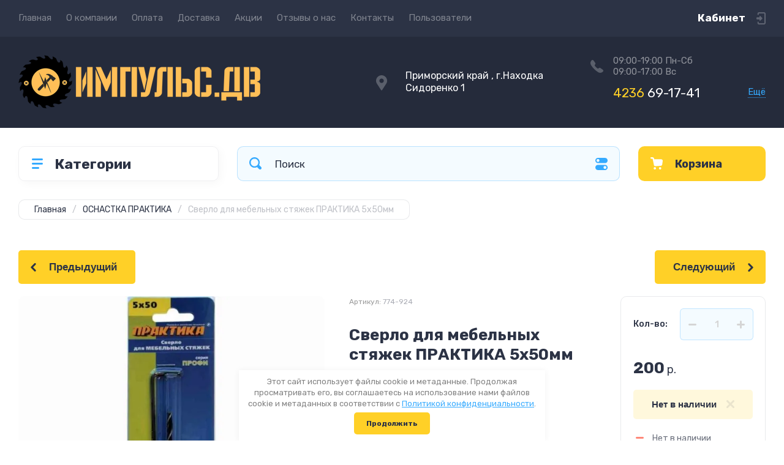

--- FILE ---
content_type: text/html; charset=utf-8
request_url: https://impulsdv.ru/magazin/product/sverlo-dlya-mebelnyh-styazhek-praktika-5h50mm
body_size: 47943
content:
<!doctype html>
<html lang="ru">

<head>
<meta charset="utf-8">
<meta name="robots" content="all">
<title>Сверло для мебельных стяжек ПРАКТИКА 5х50мм</title>
<meta name="description" content="Сверло для мебельных стяжек ПРАКТИКА 5х50мм">
<meta name="keywords" content="Сверло для мебельных стяжек ПРАКТИКА 5х50мм">
<meta name="SKYPE_TOOLBAR" content="SKYPE_TOOLBAR_PARSER_COMPATIBLE">
<meta name="viewport" content="width=device-width, initial-scale=1.0, maximum-scale=1.0, user-scalable=no">
<meta name="format-detection" content="telephone=no">
<meta http-equiv="x-rim-auto-match" content="none">
<!-- JQuery -->
<script src="/g/libs/jquery/1.10.2/jquery.min.js" charset="utf-8"></script>
<!-- JQuery -->




	<style>
		.site-header{flex:none}.header-top{padding:0 30px}@media (max-width: 767px){.header-top{padding:0}}.header-top__inner_ht{max-width:1398px;width:100%;margin:0 auto;display:flex}@media (max-width: 767px){.header-top__inner_ht{-webkit-align-items:center;-moz-align-items:center;align-items:center}}.header-top__left_ht{width:calc(100% - 210px)}@media (max-width: 1023px){.header-top__left_ht{width:calc(100% - 60px)}}@media (max-width: 767px){.header-top__left_ht{display:none}}.header-top .mob-burger-btn{display:none;width:60px;height:60px;position:relative;cursor:pointer}@media (max-width: 767px){.header-top .mob-burger-btn{display:block}}.header-top .mob-burger-btn:before{position:absolute;content:'';top:20px;left:20px;width:20px;height:20px}@media (max-width: 1023px){.header-top__right_ht{margin-left:auto}}@media (max-width: 767px){.header-top__right_ht{display:flex;-webkit-align-items:center;-moz-align-items:center;align-items:center}}.header-top__login_btn_ht{font-weight:700;font-size:17px;padding:19px 33px 20px 10px;width:210px;text-align:right;position:relative;cursor:pointer}@media (max-width: 1023px){.header-top__login_btn_ht{padding:0;height:60px;font-size:0;width:60px}}@media (max-width: 767px){.header-top__login_btn_ht{width:40px}}.header-top__login_btn_ht:before{position:absolute;top:50%;margin-top:-10px;right:0;content:'';width:15px;height:20px}@media (max-width: 767px){.header-top__login_btn_ht:before{right:13px}}.top_menu{padding:0;margin:0;list-style:none;font-size:0;z-index:10}.top_menu li{position:relative}.top_menu>li{display:inline-block;vertical-align:middle}.top_menu>li:first-child>a{padding-left:0}.top_menu>li>a{display:block;padding:20px 12px;font-size:15px;text-decoration:none}.top_menu>li ul{display:none;padding:20px 30px;margin:2px 0 0 12px;list-style:none;font-size:0;position:absolute;top:100%;left:0;border-radius:0 10px 10px 10px;width:270px;z-index:130}.top_menu>li ul:before{position:absolute;content:'';top:-7px;left:0}.top_menu>li ul li{display:block}.top_menu>li ul li a{font-size:15px;text-decoration:none;display:block;padding:15px 0}.top_menu>li ul li ul{top:0;right:100%;border-radius:10px;left:auto}.top_menu>li ul li ul:before{display:none}.top_menu .flexMenu-popup{right:0;left:auto;border-radius:10px 0 10px 10px}.top_menu .flexMenu-popup:before{left:auto;right:0}.top_menu li.flexMenu-popup li ul{left:-100%}.top_menu>li ul.right_level{left:-100%;top:100%}.top_menu>li ul.right_level ul{left:-100%;top:100%}.top_menu li.flexMenu-viewMore>a{width:34px;font-size:0;height:20px;border-radius:5px;padding:0;margin-left:12px}.header-bottom{position:relative;padding:0 30px}@media (max-width: 767px){.header-bottom{padding:0 20px}}.header-bottom__inner_hb{max-width:1398px;width:100%;margin:0 auto;display:flex;-webkit-align-items:center;-moz-align-items:center;align-items:center;min-height:130px;-webkit-flex-wrap:wrap;-moz-flex-wrap:wrap;-ms-flex-wrap:wrap;flex-wrap:wrap}.header-bottom__logo_hb{-webkit-box-flex:1;-webkit-flex:1 0 1%;-moz-box-flex:1;-moz-flex:1 0 1%;-ms-flex:1 0 1%;flex:1 0 1%;padding:20px 20px 20px 0;font-size:0;display:flex;-webkit-align-items:center;-moz-align-items:center;align-items:center;-webkit-flex-wrap:wrap;-moz-flex-wrap:wrap;-ms-flex-wrap:wrap;flex-wrap:wrap}@media (max-width: 767px){.header-bottom__logo_hb{-webkit-box-flex:1;-webkit-flex:1 0 100%;-moz-box-flex:1;-moz-flex:1 0 100%;-ms-flex:1 0 100%;flex:1 0 100%;padding:19px 0 20px;-webkit-box-pack:center;-ms-flex-pack:center;-webkit-justify-content:center;-moz-justify-content:center;justify-content:center}}.header-bottom__logo_pic_hb{display:block;margin:10px 20px 10px 0}@media (max-width: 767px){.header-bottom__logo_pic_hb{margin:0 0 20px}}.header-bottom__logo_pic_hb img{max-width:100%;height:auto}@media (max-width: 767px){.header-bottom__name_desc_hb{text-align:center;width:100%}}.header-bottom__logo_name_hb{font-weight:700;font-size:31px;margin:0 39px 0 0;display:inline-block;vertical-align:middle;text-decoration:none}@media (max-width: 1260px){.header-bottom__logo_name_hb{margin:0 0 4px;font-size:29px}}@media (max-width: 767px){.header-bottom__logo_name_hb{margin:0 0 5px}}.header-bottom__desc_hb{display:inline-block;vertical-align:middle;font-size:20px;margin-top:5px}@media (max-width: 1260px){.header-bottom__desc_hb{margin:0;display:block;font-size:19px}}@media (max-width: 767px){.header-bottom__desc_hb{font-size:18px}}.header-bottom__contacts_hb{width:636px;display:flex;-webkit-align-items:center;-moz-align-items:center;align-items:center;-webkit-box-pack:justify;-ms-flex-pack:justify;-webkit-justify-content:space-between;-moz-justify-content:space-between;justify-content:space-between}@media (max-width: 1260px){.header-bottom__contacts_hb{width:575px}}@media (max-width: 1023px){.header-bottom__contacts_hb{width:50%;min-width:280px}}@media (max-width: 767px){.header-bottom__contacts_hb{display:none}}.header-bottom__addres_hb{width:290px;font-size:16px;padding:20px 10px 20px 48px}@media (max-width: 1260px){.header-bottom__addres_hb{padding-top:13px}}@media (max-width: 1023px){.header-bottom__addres_hb{display:none}}.header-bottom__cont_block_hb{width:280px;padding:20px 0 20px 51px;display:flex;-webkit-box-align:end;-ms-flex-align:end;-webkit-align-items:flex-end;-moz-align-items:flex-end;align-items:flex-end;-webkit-box-pack:justify;-ms-flex-pack:justify;-webkit-justify-content:space-between;-moz-justify-content:space-between;justify-content:space-between;margin-left:auto}@media (max-width: 1260px){.header-bottom__cont_block_hb{min-width:252px;width:auto;max-width:280px}}.header-bottom__work_time_hb{font-size:15px;padding-bottom:3px}.header-bottom__phone_hb div a{font-size:21px;text-decoration:none}@media (max-width: 1260px){.header-bottom__phone_hb div a{font-size:18px}}.header-bottom__phone_hb div a span{display:inline-block;vertical-align:top;margin-right:5px}.contacts-popap{position:relative;width:50px;padding:0 0 5px 10px;text-align:right}@media (max-width: 767px){.contacts-popap{width:40px;height:60px;padding:0}}.contacts-popap__btn_cp{text-align:right;padding:0;cursor:pointer;font-size:15px;display:inline-block;flex:none}@media (max-width: 767px){.contacts-popap__btn_cp{font-size:0;position:relative;width:40px;height:60px;display:block}}.contacts-popap__btn_cp:before{display:none;position:absolute;content:'';top:0;left:0;width:100%;height:100%}@media (max-width: 767px){.contacts-popap__btn_cp:before{display:block}}.contacts-popap__block_cp{position:absolute;top:100%;right:0;border-radius:10px 0 10px 10px;width:400px;padding:67px 50px 50px;margin:10px 0 0;text-align:left;opacity:0;visibility:hidden;z-index:101}@media (max-width: 639px){.contacts-popap__block_cp{position:fixed;top:0;left:0;width:100%;right:0;bottom:0;overflow:hidden;overflow-y:auto;max-width:100%;padding:60px 30px 40px;margin:0;border-radius:0;margin:0}}.contacts-popap__block_cp.opened{opacity:1;visibility:visible}.contacts-popap__block_cp:before{position:absolute;content:'';right:0;top:-11px}@media (max-width: 639px){.contacts-popap__block_cp:before{display:none}}.contacts-popap__title_cp{font-weight:700;font-size:30px;padding:0 0 10px}@media (max-width: 639px){.contacts-popap__title_cp{font-size:25px}}.contacts-popap__phones_cp{padding:0 0 0 46px;margin:30px 0}@media (max-width: 639px){.contacts-popap__phones_cp{margin:14px 0 30px}}.contacts-popap__phones_title_cp{font-weight:500;font-size:16px;padding-bottom:15px}.contacts-popap__phones_body_cp div a{font-weight:500;font-size:20px;text-decoration:none;display:block;margin-bottom:5px}@media (max-width: 639px){.contacts-popap__phones_body_cp div a{font-size:18px}}.contacts-popap__phones_body_cp div a span{display:inline-block;vertical-align:top;margin-right:5px}.contacts-popap__addr_cp{padding:0 0 0 46px;margin:30px 0}.contacts-popap__addr_title_cp{font-weight:500;font-size:16px;padding-bottom:15px}.contacts-popap__addr_body_cp{font-size:17px}@media (max-width: 639px){.contacts-popap__addr_body_cp{font-size:15px}}.contacts-popap__work_cp{padding:0 0 0 46px;margin:30px 0}.contacts-popap__work_title_cp{font-weight:500;font-size:16px;padding-bottom:15px}.contacts-popap__work_body_cp{font-size:17px}@media (max-width: 639px){.contacts-popap__work_body_cp{font-size:15px}}.contacts-popap__social_cp{font-size:0;margin-left:-11px}.contacts-popap__social_cp a{position:relative;vertical-align:top;display:inline-block;text-decoration:none;width:22px;height:22px;margin:0 11px 2px}.contacts-popap__social_cp a:hover .ic1{opacity:0}.contacts-popap__social_cp a:hover .ic2{opacity:1}.contacts-popap__social_cp a .icon{display:flex;-webkit-align-items:center;-moz-align-items:center;align-items:center;-webkit-box-pack:center;-ms-flex-pack:center;-webkit-justify-content:center;-moz-justify-content:center;justify-content:center;position:absolute;top:0;left:0;width:100%;height:100%;overflow:hidden}.contacts-popap__social_cp a .icon img{max-width:100%;height:auto}.contacts-popap__social_cp a .ic2{opacity:0}.site-container{-webkit-box-flex:1;-webkit-flex:1 0 auto;-moz-box-flex:1;-moz-flex:1 0 auto;-ms-flex:1 0 auto;flex:1 0 auto;padding:30px 30px 40px}@media (max-width: 1260px){.site-container{padding-bottom:30px}}@media (max-width: 1023px){.site-container{padding:20px 30px 29px}}@media (max-width: 767px){.site-container{padding:20px 20px 0}}.site-container__inner_sc{max-width:1398px;width:100%;margin:0 auto;display:flex;-webkit-flex-wrap:wrap;-moz-flex-wrap:wrap;-ms-flex-wrap:wrap;flex-wrap:wrap}.site-container.site-container-product{padding-bottom:159px}@media (max-width: 1260px){.site-container.site-container-product{padding-bottom:91px}}@media (max-width: 1023px){.site-container.site-container-product{padding-bottom:87px}}@media (max-width: 767px){.site-container.site-container-product{padding-bottom:74px}}.container-left{width:327px;margin-right:30px}@media (max-width: 1260px){.container-left{-webkit-box-ordinal-group:3;-moz-box-ordinal-group:3;-webkit-order:2;-moz-order:2;-ms-flex-order:2;order:2;width:calc(100% + 30px);margin:0 -15px;display:flex;-webkit-flex-wrap:wrap;-moz-flex-wrap:wrap;-ms-flex-wrap:wrap;flex-wrap:wrap;-webkit-box-align:start;-ms-flex-align:start;-webkit-align-items:flex-start;-moz-align-items:flex-start;align-items:flex-start}}@media (max-width: 1023px){.container-left{width:100%;margin:0}}@media (max-width: 1260px){.container-left.container-left-folder{display:none}}.container-right{width:100%;position:relative;padding-top:87px}.container-right.container-right-main{width:calc(100% - 357px)}@media (max-width: 1260px){.container-right.container-right-main{width:100%}}@media (max-width: 1023px){.container-right{padding-top:77px}}@media (max-width: 639px){.container-right{padding-top:97px}}.site-main{padding:0 0 60px}@media (max-width: 767px){.site-main{padding:0 0 50px}}.cat-menu-wrap{border-radius:10px;padding:28px 30px 30px;margin:0 0 30px}@media (max-width: 1260px){.cat-menu-wrap{display:none}}.cat-menu-title{font-weight:700;font-size:23px;padding:0 0 20px 38px;position:relative}.cat-menu-title:before{position:absolute;content:'';top:3px;left:-2px;width:20px;height:20px}.cat_menu{margin:0;padding:11px 0 0;list-style:none}.cat_menu>li{display:block}.cat_menu>li.sublevel>a:before{opacity:1}.cat_menu>li>a{display:block;text-decoration:none;font-size:17px;padding:15px 0;position:relative}.cat_menu>li>a:before{position:absolute;content:'';top:50%;margin-top:-6px;right:0;width:8px;height:12px;opacity:0}.cat_menu>li ul{position:absolute;border-radius:0 10px 10px 10px;padding:30px 30px 40px;margin:0 0 0 30px;z-index:100;list-style:none;width:327px;display:none}.cat_menu>li ul li{display:block}.cat_menu>li ul li.sublevel>a:before{opacity:1}.cat_menu>li ul li a{display:block;text-decoration:none;font-size:17px;padding:16px 0;position:relative}.cat_menu>li ul li a:before{position:absolute;content:'';top:50%;margin-top:-6px;right:0;width:8px;height:12px;opacity:0}.cat_menu li.parentItem a{font-weight:500;font-size:21px;padding:0 0 25px}.cat-menu-wrap .cat_menu>li:nth-child(n+8){display:none}.cat-menu-wrap .fold-more-button{font-weight:400;cursor:pointer;font-size:14px;display:inline-block;padding:9px 50px 9px 20px;margin-top:38px;border-radius:5px}.cat-menu-wrap .fold-more-button.active{padding:9px 20px}.search-panel{position:absolute;top:0;left:0;right:0;z-index:100;height:57px}@media (min-width: 1261px){.search-panel{left:357px}.search-panel.search-panel-main-pages{left:0}.search-panel.search-panel-folder{left:0}}.search-panel.fix{position:fixed;top:0;left:0;right:0;padding:10px 30px;z-index:120;height:77px}@media (max-width: 767px){.search-panel.fix{position:absolute;padding:0}}.search-panel.fix .search-panel__inner_sp{max-width:1398px;width:100%;margin:0 auto}@media (min-width: 1261px){.search-panel.fix .fix-burger-btn{display:block}}.search-panel__inner_sp{display:flex;align-items:center}.search-panel .search-block{-webkit-box-flex:1;-webkit-flex:1 0 1%;-moz-box-flex:1;-moz-flex:1 0 1%;-ms-flex:1 0 1%;flex:1 0 1%;display:flex;border-radius:10px;margin-right:30px}@media (max-width: 1023px){.search-panel .search-block{margin-right:20px}}@media (max-width: 767px){.search-panel .search-block{margin:0}}.search-panel .site-search{width:calc(100% - 60px);height:57px;display:flex}.search-panel .site-search__text_ss{-webkit-box-flex:1;-webkit-flex:1 0 1%;-moz-box-flex:1;-moz-flex:1 0 1%;-ms-flex:1 0 1%;flex:1 0 1%;-webkit-box-ordinal-group:3;-moz-box-ordinal-group:3;-webkit-order:2;-moz-order:2;-ms-flex-order:2;order:2;font-size:17px;outline:none}@media (max-width: 767px){.search-panel .site-search__text_ss{width:calc(100% - 60px);flex:none}}.search-panel .site-search__btn_ss{height:100%;width:60px;font-size:0;outline:none}.search-panel .search-param-btn{height:57px;width:60px;border-radius:10px;position:relative;cursor:pointer}.search-panel .search-param-btn:before{position:absolute;content:'';width:100%;height:100%;top:0;left:0}.search-panel #shop2-cart-preview{width:0;height:0;opacity:0;visibility:hidden;font-size:0}.panel-cat-menu{position:absolute;margin-right:30px;width:327px;z-index:112;top:0;left:0}.panel-cat-menu.active .panel-cat-menu__btn{border-radius:10px 10px 0 0}.panel-cat-menu.active .cat_menu{display:block}.panel-cat-menu.panel-cat-folder{left:-357px}.panel-cat-menu.panel-cat-main{display:none}@media (max-width: 1260px){.panel-cat-menu{display:none}}.panel-cat-menu__btn{padding:13.5px 15px 13.5px 58px;border-radius:10px}.panel-cat-menu__btn:before{top:17px;left:20px}.panel-cat-menu .cat_menu{position:absolute;top:100%;left:0;right:0;padding:30px;border-radius:0 0 10px 10px;display:none}.main-slider{position:relative;font-size:0;border-radius:10px;overflow:hidden;margin-bottom:30px;max-height:686px;overflow:hidden}@media (max-width: 1023px){.main-slider{margin-bottom:20px}}@media (max-width: 767px){.main-slider{margin:0 -20px 20px;border-radius:0}}.main-slider__item_in_ms{display:block;position:relative;height:550px}@media (max-width: 1023px){.main-slider__item_in_ms{height:382px}}@media (max-width: 767px){.main-slider__item_in_ms{height:282px}}.main-slider__item_link_ms{position:absolute;top:0;left:0;right:0;bottom:0;display:block;z-index:1}.main-slider__image_ms{position:absolute;top:0;left:0;right:0;bottom:0;display:block}.main-slider__image_ms.top_dark:before{position:absolute;content:'';top:0;left:0;width:100%;height:100%}.main-slider__image_ms img{max-width:none;width:100%;height:100%;-o-object-fit:cover;object-fit:cover;-o-object-position:50% 50%;object-position:50% 50%}.main-slider__info_ms{position:relative;display:flex;-webkit-box-direction:normal;-webkit-box-orient:vertical;-moz-box-direction:normal;-moz-box-orient:vertical;-webkit-flex-direction:column;-moz-flex-direction:column;-ms-flex-direction:column;flex-direction:column;-webkit-box-align:start;-ms-flex-align:start;-webkit-align-items:flex-start;-moz-align-items:flex-start;align-items:flex-start;-webkit-box-pack:justify;-ms-flex-pack:justify;-webkit-justify-content:space-between;-moz-justify-content:space-between;justify-content:space-between}.main-slider__flag_ms{border-radius:5px;font-weight:500;font-size:15px;padding:6px 20px;display:block}@media (max-width: 767px){.main-slider__flag_ms{font-size:13px;padding:4.5px 15px}}.main-slider__text_ms{display:block}.main-slider__title_ms{font-weight:500;font-size:48px;padding-bottom:14px;display:block}@media (max-width: 1023px){.main-slider__title_ms{padding-bottom:10px;font-size:38px}}@media (max-width: 767px){.main-slider__title_ms{font-size:26px}}.main-slider__desc_ms{font-size:21px;display:block;margin-bottom:10px}@media (max-width: 1023px){.main-slider__desc_ms{font-size:16px;margin-bottom:0}}@media (max-width: 767px){.main-slider__desc_ms{font-size:14px}}.main-slider__price_wrap_ms{display:block}.main-slider__old_price_ms{font-size:16px;padding-bottom:14px;display:block}@media (max-width: 767px){.main-slider__old_price_ms{font-size:15px}}.main-slider__old_price_ms span{font-weight:400}.main-slider__old_price_ms .old_price_title{display:inline-block;margin-right:3px}.main-slider__old_price_ms .old_price_cur{display:inline-block;margin-left:3px}.main-slider__price_ms{border-radius:5px;font-weight:700;font-size:24px;display:inline-block;padding:10px 60px 10px 20px;position:relative;min-width:220px}.main-slider__price_ms span{font-weight:400;font-size:18px;display:inline-block;margin-left:3px}@media (max-width: 767px){.main-slider__price_ms{font-size:19px;padding:8.5px 20px;min-width:172px}.main-slider__price_ms span{font-weight:16px}}.main-slider__price_ms:before{position:absolute;content:'';top:50%;margin-top:-10px;right:60px;width:1px;height:20px}.main-slider .slider-counter{position:absolute;bottom:60px;right:60px;font-size:0;border-radius:5px;display:flex;-webkit-align-items:center;-moz-align-items:center;align-items:center;overflow:hidden;height:50px}@media (max-width: 1023px){.main-slider .slider-counter{bottom:40px;right:40px}}@media (max-width: 767px){.main-slider .slider-counter{display:none}}.main-slider .slider-counter .count_num{font-weight:700;font-size:15px;width:30px;padding:1px 3px;text-align:center;margin-right:-1px}.main-slider .slider-counter .count_all{font-weight:300;font-size:15px;width:30px;padding:1px 3px;text-align:center}.main-slider__small-slider{position:absolute;top:60px;left:60px;bottom:61px;right:250px}@media (max-width: 1023px){.main-slider__small-slider{top:40px;left:40px;bottom:40px;right:210px}}@media (max-width: 767px){.main-slider__small-slider{top:20px;left:20px;bottom:20px;right:20px}}.main-slider__info_ms{height:429px}@media (max-width: 1023px){.main-slider__info_ms{height:302px}}@media (max-width: 767px){.main-slider__info_ms{height:242px}}
	</style>




<!-- Common js -->
	<link rel="stylesheet" href="/g/css/styles_articles_tpl.css">

            <!-- 46b9544ffa2e5e73c3c971fe2ede35a5 -->
            <script src='/shared/s3/js/lang/ru.js'></script>
            <script src='/shared/s3/js/common.min.js'></script>
        <link rel='stylesheet' type='text/css' href='/shared/s3/css/calendar.css' /><link rel='stylesheet' type='text/css' href='/shared/highslide-4.1.13/highslide.min.css'/>
<script type='text/javascript' src='/shared/highslide-4.1.13/highslide-full.packed.js'></script>
<script type='text/javascript'>
hs.graphicsDir = '/shared/highslide-4.1.13/graphics/';
hs.outlineType = null;
hs.showCredits = false;
hs.lang={cssDirection:'ltr',loadingText:'Загрузка...',loadingTitle:'Кликните чтобы отменить',focusTitle:'Нажмите чтобы перенести вперёд',fullExpandTitle:'Увеличить',fullExpandText:'Полноэкранный',previousText:'Предыдущий',previousTitle:'Назад (стрелка влево)',nextText:'Далее',nextTitle:'Далее (стрелка вправо)',moveTitle:'Передвинуть',moveText:'Передвинуть',closeText:'Закрыть',closeTitle:'Закрыть (Esc)',resizeTitle:'Восстановить размер',playText:'Слайд-шоу',playTitle:'Слайд-шоу (пробел)',pauseText:'Пауза',pauseTitle:'Приостановить слайд-шоу (пробел)',number:'Изображение %1/%2',restoreTitle:'Нажмите чтобы посмотреть картинку, используйте мышь для перетаскивания. Используйте клавиши вперёд и назад'};</script>
<link rel="icon" href="/favicon.svg" type="image/svg+xml">

<link rel='stylesheet' type='text/css' href='/t/images/__csspatch/1/patch.css'/>

<!--s3_require-->
<link rel="stylesheet" href="/g/basestyle/1.0.1/user/user.css" type="text/css"/>
<link rel="stylesheet" href="/g/basestyle/1.0.1/user/user.blue.css" type="text/css"/>
<script type="text/javascript" src="/g/basestyle/1.0.1/user/user.js" async></script>
<!--/s3_require-->

<!--s3_goal-->
<script src="/g/s3/goal/1.0.0/s3.goal.js"></script>
<script>new s3.Goal({map:{"1307":{"goal_id":"1307","object_id":"2603301","event":"submit","system":"metrika","label":"47a2ae6aaf6be05d","code":"anketa"},"625505":{"goal_id":"625505","object_id":"2602901","event":"submit","system":"metrika","label":"7b76b566b3f3202e","code":"anketa"},"678107":{"goal_id":"678107","object_id":"2603101","event":"submit","system":"metrika","label":"ff1d53b0bdacd2b2","code":"anketa"}}, goals: [], ecommerce:[]});</script>
<!--/s3_goal-->
<!-- Common js -->

<!-- Shop init -->
			
		
		
		
			<link rel="stylesheet" type="text/css" href="/g/shop2v2/default/css/theme.less.css">		
			<script type="text/javascript" src="/g/shop2v2/default/js/shop2v2-plugins.js"></script>
		
			<script type="text/javascript" src="/g/shop2v2/default/js/shop2.2.min.js"></script>
		
	<script type="text/javascript">shop2.init({"productRefs": {"94100304":{"seria":{"\u041f\u0440\u043e\u0444\u0438":["113142104"]},"diametr_306":{"5":["113142104"]},"dlina_710":{"50":["113142104"]},"tip_721":{"5500367629725a40a19e7c077c416e7a":["113142104"]}}},"apiHash": {"getPromoProducts":"dc42f29c3d32b3af13db15657a7a6acd","getSearchMatches":"0396dfd7e7914a182f4b39b208a8ee83","getFolderCustomFields":"6f0ae2e79834db5649503895eb578740","getProductListItem":"c5a3bde8611ae1617140040cbc8cefa7","cartAddItem":"4a28cc434f2331918076e449fba1df6e","cartRemoveItem":"a03666fa6df7d814de425115a27864f9","cartUpdate":"6ef6d40d62b7686f6614479e20c67906","cartRemoveCoupon":"98d732c4068f5571eaafd91dace47a18","cartAddCoupon":"4625dc661f4bff6f3af473ade9b1abed","deliveryCalc":"75b613575b2fdd14141924a23d58e26c","printOrder":"03e4be717438e7d23b2da6f8f796ff2a","cancelOrder":"e7f222bf9511d90f5b83fae4c5cd903e","cancelOrderNotify":"9c193e6a6376e02f6814db2c412c0c50","repeatOrder":"0171ed86dbbbb6c9eac4efa9ff7ea70b","paymentMethods":"c3cfe15d9ed2680c0deefe7222404578","compare":"f00d18dbdb633229319b9df5e79b1edc"},"hash": null,"verId": 2794119,"mode": "product","step": "","uri": "/magazin","IMAGES_DIR": "/d/","my": {"show_sections":false,"buy_alias":"\u0412 \u043a\u043e\u0440\u0437\u0438\u043d\u0443","buy_mod":true,"buy_kind":true,"on_shop2_btn":true,"gr_auth_placeholder":true,"gr_show_collcetions_amount":true,"gr_kinds_slider":true,"gr_cart_titles":true,"gr_filter_range_slider":true,"gr_search_range_slider":true,"gr_add_to_compare_text":"\u0421\u0440\u0430\u0432\u043d\u0438\u0442\u044c","search_form_btn":"\u041d\u0430\u0439\u0442\u0438","gr_login_placeholered":true,"gr_unwrap_login_btns":true,"gr_filter_remodal_res":"1260","gr_sorting_no_filter":true,"gr_filter_remodal":true,"gr_filter_placeholders":true,"gr_only_filter_result":true,"gr_result_wrap":true,"gr_filter_reset_text":"\u0421\u0431\u0440\u043e\u0441\u0438\u0442\u044c","gr_view_class":" view_opened view-1","gr_filter_sorting_by":"\u0421\u043e\u0440\u0442\u0438\u0440\u043e\u0432\u0430\u0442\u044c \u043f\u043e","gr_by_price_desc":"\u0421\u0430\u043c\u044b\u0435 \u0434\u043e\u0440\u043e\u0433\u0438\u0435","gr_by_price_asc":"\u0421\u0430\u043c\u044b\u0435 \u0434\u0435\u0448\u0435\u0432\u044b\u0435","gr_by_name_desc":"\u041d\u0430\u0437\u0432\u0430\u043d\u0438\u0435 \u043e\u0442 \u0410","gr_by_name_asc":"\u041d\u0430\u0437\u0432\u0430\u043d\u0438\u0435 \u043e\u0442 \u042f","gr_vendor_in_thumbs":true,"gr_show_options_text":"\u0412\u0441\u0435 \u043f\u0430\u0440\u0430\u043c\u0435\u0442\u0440\u044b","gr_show_titles":true,"gr_hide_list_params":true,"gr_hide_list_buy":true,"gr_pagelist_only_icons":true,"gr_h1_in_column":true,"gr_options_more_btn":"\u0412\u0441\u0435 \u043f\u0430\u0440\u0430\u043c\u0435\u0442\u0440\u044b","gr_pluso_title":"\u041f\u043e\u0434\u0435\u043b\u0438\u0442\u044c\u0441\u044f:","gr_product_one_click":"\u041a\u0443\u043f\u0438\u0442\u044c \u0432 1 \u043a\u043b\u0438\u043a","gr_rev_counter_parentheses_hide":true,"gr_cart_auth_remodal":true,"gr_cart_show_options_text":"\u0412\u0441\u0435 \u043f\u0430\u0440\u0430\u043c\u0435\u0442\u0440\u044b","gr_cart_total_title":"\u0420\u0430\u0441\u0447\u0435\u0442","gr_cart_reg_placeholder":true,"gr_cart_preview_version":"2.2.110.2-power-tools-shop-cart-preview","gr_hide_no_amount_rating":true,"gr_search_form_title":"\u0420\u0430\u0441\u0448\u0438\u0440\u0435\u043d\u043d\u044b\u0439 \u043f\u043e\u0438\u0441\u043a","gr_cart_preview_sum":"\u041d\u0430 \u0441\u0443\u043c\u043c\u0443:","gr_filter_select_btn":"\u0435\u0449\u0435","gr_compare_class":" ","gr_main_blocks_version":"global:shop2.2.110-power-tools-shop-main-blocks.tpl","gr_collections_item":"global:shop2.2.110-power-tools-shop-product-item-collections.tpl","gr_collections_blocks":"global:shop2.2.110-power-tools-shop-product-item-collections-blocks.tpl","gr_cart_page_version":"global:shop2.2.110-power-tools-shop-additional-cart.tpl","gr_product_item_desc":"global:shop2.2.110-power-tools-shop-product-item-desc.tpl","gr_product_template_name":"shop2.2.110-power-tools-shop-product-list-thumbs.tpl","gr_product_page_version":"global:shop2.2.110-power-tools-shop-additional-product.tpl","gr_image_lazy_load":true,"gr_pagelist_lazy_load":true,"lazy_load_subpages":true,"gr_fast_cart_product":true,"gr_product_quick_view":true,"gr_buy_btn_data_url":true,"gr_shop2_msg":true,"gr_shop2_msg_style":true,"gr_additional_work_btn":true},"shop2_cart_order_payments": 1,"cf_margin_price_enabled": 0,"maps_yandex_key":"","maps_google_key":""});shop2.facets.enabled = true;</script>
<style type="text/css">.product-item-thumb {width: 440px;}.product-item-thumb .product-image, .product-item-simple .product-image {height: 440px;width: 440px;}.product-item-thumb .product-amount .amount-title {width: 344px;}.product-item-thumb .product-price {width: 390px;}.shop2-product .product-side-l {width: 200px;}.shop2-product .product-image {height: 190px;width: 200px;}.shop2-product .product-thumbnails li {width: 56px;height: 56px;}</style>
<!-- Shop init -->

<!-- Theme styles -->
	
		    <link rel="stylesheet" href="/g/templates/shop2/2.110.2/power-tools-shop/themes/theme0/theme.scss.css">
	

<!-- Theme styles -->



<link rel="stylesheet" href="/g/templates/shop2/2.110.2/power-tools-shop/css/global_styles.css">



</head><link href="/t/v2382/images/site.addons.scss.css" rel="stylesheet" type="text/css" />
<link rel="stylesheet" href="/t/v2382/images/css/seo_optima_b.scss.css">
<script src="/t/v2382/images/js/seo_optima_b.js"></script>
<body class="site shop2_msg_style">
	<div class="site__wrapper">

		<div class="burger-block">
			<div class="burger-block__panel_bb">
				<button class="close_btn">
		            <span>Закрыть</span>
		        </button>

		        <div class="burger-block__panel_in_bb">
		        	<div class="burger-block__title_bb">Категории</div>
		        	<nav class="burger-block__body_bb"></nav>
		        	<nav class="burger-block__menu_body_bb"></nav>
		        </div>
			</div>
		</div>
		
					<script src="/g/templates/shop2/2.110.2/power-tools-shop/additional_work/top_timer/top_timer.js"></script>

		
		<header class="site-header">

			<div class="header-top">
				<div class="header-top__inner_ht">

					<div class="mob-burger-btn">&nbsp;</div>
					<div class="header-top__left_ht">											
						<nav class="header-top__menu_ht">
							<ul class="top_menu">
			                  			                      			                      			                          <li class="has active opened"><a href="/">Главная</a>
			                      			                      			                  			                      			                          			                                  </li>
			                              			                          			                      			                      			                          <li class="has"><a href="/o-kompanii">О компании</a>
			                      			                      			                  			                      			                          			                                  <ul>
			                              			                      			                      			                          <li class=""><a href="/vakansii">Вакансии</a>
			                      			                      			                  			                      			                          			                                  </li>
			                              			                          			                      			                      			                          <li class=""><a href="/napishite-nam">Напишите нам</a>
			                      			                      			                  			                      			                          			                                  </li>
			                              			                                      </ul>
			                                  </li>
			                              			                          			                      			                      			                          <li class=""><a href="/oplata">Оплата</a>
			                      			                      			                  			                      			                          			                                  </li>
			                              			                          			                      			                      			                          <li class=""><a href="/dostavka">Доставка</a>
			                      			                      			                  			                      			                          			                                  </li>
			                              			                          			                      			                      			                          <li class=""><a href="/akcii">Акции</a>
			                      			                      			                  			                      			                          			                                  </li>
			                              			                          			                      			                      			                          <li class=""><a href="/otzyvy-o-nas">Отзывы о нас</a>
			                      			                      			                  			                      			                          			                                  </li>
			                              			                          			                      			                      			                          <li class=""><a href="/kontakty">Контакты</a>
			                      			                      			                  			                      			                          			                                  </li>
			                              			                          			                      			                      			                          <li class=""><a href="/users">Пользователи</a>
			                      			                      			                  			                  </li>
			              </ul>
						</nav>
					</div>
					
					<div class="header-top__right_ht">
						<div class="header-top__login_btn_ht" data-remodal-target="login_popap">Кабинет</div>
					</div>
				</div>
			</div>

			<div class="header-bottom">
				<div class="header-bottom__inner_hb">
					
					<div class="header-bottom__logo_hb logo-left">
																			<a href="https://impulsdv.ru" class="header-bottom__logo_pic_hb"><img src="/thumb/2/0IlPKclCU2xYeZ15cuRIhw/400r90/d/impuls-logotip.png" alt=""></a>
																		
											</div>

					<div class="header-bottom__contacts_hb">
					<div class="adress">
																					<div class="header-bottom__addres_hb">
							Приморский край , г.Находка Сидоренко 1
						</div>
											</div>
												<div class="header-bottom__cont_block_hb">
							<div class="header-bottom__phones_block_hb">
																<div class="header-bottom__work_time_hb">09:00-19:00 Пн-Сб<br />
09:00-17:00 Вс</div>
																								<div class="header-bottom__phone_hb">
																											<div><a href="tel:423669-17-41"><span>4236</span>69-17-41</a></div>	
																										</div>
															</div>
							<div class="contacts-popap">
								<div class="contacts-popap__btn_cp">Ещё</div>
								<div class="contacts-popap__block_cp">
									<button class="close_btn">
							            <span>Закрыть</span>
							        </button>	
																        <div class="contacts-popap__title_cp">Контакты</div>
							        
																        <div class="contacts-popap__phones_cp">
							        								        	<div class="contacts-popap__phones_title_cp">Телефоны:</div>
							        								        	<div class="contacts-popap__phones_body_cp">
							        									        		<div><a href="tel:423669-17-41"><span>4236</span>69-17-41</a></div>
							        									        	</div>
							        </div>
							        									
								<div class="adress">
																	        							        <div class="contacts-popap__addr_cp">
							        								        	<div class="contacts-popap__addr_title_cp">Адрес:</div>
							        								        	<div class="contacts-popap__addr_body_cp">
							        		Приморский край , г.Находка Сидоренко 1
							        	</div>
							        </div>
							        								</div>
																        <div class="contacts-popap__work_cp">
							        								        	<div class="contacts-popap__work_title_cp">Время работы:</div>
							        								        	<div class="contacts-popap__work_body_cp">
							        		09:00-19:00 Пн-Сб<br />
09:00-17:00 Вс
							        	</div>
							        </div>
							        																		<div class="contacts-popap__social_cp">
																				<a href="https://www.instagram.com/mn_impuls/" target="_blank"><span class="icon ic1"><img src="/thumb/2/hY9D3qZs-3IFEehDcpkfQQ/22r22/d/vector_18.svg"></span><span class="icon ic2"><img src="/thumb/2/ymwVG7bLN94wu7REKlaV-w/22r22/d/vector_19.svg"></span></a>
																			</div>
																	</div>
							</div>
						</div>
												
					</div>
				</div>
			</div>

		</header> <!-- .site-header -->


		<div class="site-container site-container-product">

			<div class="site-container__inner_sc">
				
								
				
				
				<div class="container-right">
					
					<nav class="panel-cat-menu">
						<div class="panel-cat-menu__btn cat-menu-title">Категории</div>

						<ul class="cat_menu">
													         						         						         						         						    						         						              						              						                   <li class="firstlevel sublevel "><a class="hasArrow" href="/magazin/folder/elektroinstrument"><span>ЭЛЕКТРОИНСТРУМЕНТ</span></a>
						              						         						         						         						         						    						         						              						                   						                        <ul>
						                            <li class="parentItem"><a href="/magazin/folder/elektroinstrument"><span>ЭЛЕКТРОИНСТРУМЕНТ</span></a></li>
						                    							              						              						                   <li class="sublevel "><a class="hasArrow" href="/magazin/folder/dreli-i-shurupoverty"><span>Дрели и шуруповерты</span></a>
						              						         						         						         						         						    						         						              						                   						                        <ul>
						                            <li class="parentItem"><a href="/magazin/folder/dreli-i-shurupoverty"><span>Дрели и шуруповерты</span></a></li>
						                    							              						              						                   <li class=""><a href="/magazin/folder/bezudarnye-dreli"><span>Безударные дрели</span></a>
						              						         						         						         						         						    						         						              						                   						                        </li>
						                        						                   						              						              						                   <li class=""><a href="/magazin/folder/dreli-miksery"><span>Дрели-миксеры</span></a>
						              						         						         						         						         						    						         						              						                   						                        </li>
						                        						                   						              						              						                   <li class=""><a href="/magazin/folder/udarnye-dreli"><span>Ударные дрели</span></a>
						              						         						         						         						         						    						         						              						                   						                        </li>
						                        						                   						              						              						                   <li class=""><a href="/magazin/folder/shurupoverty"><span>Аккумуляторные шуруповерты</span></a>
						              						         						         						         						         						    						         						              						                   						                        </li>
						                        						                   						              						              						                   <li class=""><a href="/magazin/folder/gajkovert"><span>Гайковерт</span></a>
						              						         						         						         						         						    						         						              						                   						                        </li>
						                        						                   						              						              						                   <li class=""><a href="/magazin/folder/setevye-shurupoverty"><span>Сетевые шуруповерты</span></a>
						              						         						         						         						         						    						         						              						                   						                        </li>
						                        						                             </ul></li>
						                        						                   						              						              						                   <li class="sublevel "><a class="hasArrow" href="/magazin/folder/perforatory"><span>Перфораторы</span></a>
						              						         						         						         						         						    						         						              						                   						                        <ul>
						                            <li class="parentItem"><a href="/magazin/folder/perforatory"><span>Перфораторы</span></a></li>
						                    							              						              						                   <li class=""><a href="/magazin/folder/akkumulyatornye-perforatory"><span>Аккумуляторные перфораторы</span></a>
						              						         						         						         						         						    						         						              						                   						                        </li>
						                        						                   						              						              						                   <li class=""><a href="/magazin/folder/perforatory-sds-max"><span>Перфораторы SDS-max</span></a>
						              						         						         						         						         						    						         						              						                   						                        </li>
						                        						                   						              						              						                   <li class=""><a href="/magazin/folder/perforatory-sds-plus"><span>Перфораторы SDS-Plus</span></a>
						              						         						         						         						         						    						         						              						                   						                        </li>
						                        						                             </ul></li>
						                        						                   						              						              						                   <li class="sublevel "><a class="hasArrow" href="/magazin/folder/shlifmashiny"><span>Шлифмашины</span></a>
						              						         						         						         						         						    						         						              						                   						                        <ul>
						                            <li class="parentItem"><a href="/magazin/folder/shlifmashiny"><span>Шлифмашины</span></a></li>
						                    							              						              						                   <li class=""><a href="/magazin/folder/ekscentrikovye-shlifmashiny"><span>Эксцентриковые шлифмашины</span></a>
						              						         						         						         						         						    						         						              						                   						                        </li>
						                        						                   						              						              						                   <li class=""><a href="/magazin/folder/vibracionnye-ploskoshlifovalnye-shlifmashiny"><span>Вибрационные (плоскошлифовальные) шлифмашины</span></a>
						              						         						         						         						         						    						         						              						                   						                        </li>
						                        						                   						              						              						                   <li class=""><a href="/magazin/folder/torcevye-pryamye-shlifmashiny"><span>Торцевые (прямые) шлифмашины</span></a>
						              						         						         						         						         						    						         						              						                   						                        </li>
						                        						                   						              						              						                   <li class=""><a href="/magazin/folder/shlifovalnye-mashiny"><span>Угловые шлифмашины</span></a>
						              						         						         						         						         						    						         						              						                   						                        </li>
						                        						                   						              						              						                   <li class=""><a href="/magazin/folder/lentochnye-shlifmashiny"><span>Ленточные шлифмашины</span></a>
						              						         						         						         						         						    						         						              						                   						                        </li>
						                        						                             </ul></li>
						                        						                   						              						              						                   <li class="sublevel "><a class="hasArrow" href="/magazin/folder/lobziki"><span>Лобзики</span></a>
						              						         						         						         						         						    						         						              						                   						                        <ul>
						                            <li class="parentItem"><a href="/magazin/folder/lobziki"><span>Лобзики</span></a></li>
						                    							              						              						                   <li class=""><a href="/magazin/folder/akkumulyatornye-lobziki"><span>Аккумуляторные лобзики</span></a>
						              						         						         						         						         						    						         						              						                   						                        </li>
						                        						                   						              						              						                   <li class=""><a href="/magazin/folder/lobziki-s-podsvetkoj"><span>Лобзики</span></a>
						              						         						         						         						         						    						         						              						                   						                        </li>
						                        						                             </ul></li>
						                        						                   						              						              						                   <li class="sublevel "><a class="hasArrow" href="/magazin/folder/cepnye-elektricheskie-pily"><span>Пилы</span></a>
						              						         						         						         						         						    						         						              						                   						                        <ul>
						                            <li class="parentItem"><a href="/magazin/folder/cepnye-elektricheskie-pily"><span>Пилы</span></a></li>
						                    							              						              						                   <li class=""><a href="/magazin/folder/cirkulyarnye-pily"><span>Циркулярные пилы</span></a>
						              						         						         						         						         						    						         						              						                   						                        </li>
						                        						                   						              						              						                   <li class=""><a href="/magazin/folder/almaznye-pily"><span>Плиткорез электрический</span></a>
						              						         						         						         						         						    						         						              						                   						                        </li>
						                        						                   						              						              						                   <li class=""><a href="/magazin/folder/pily-cepnye-elektricheskie"><span>Пилы цепные электрические</span></a>
						              						         						         						         						         						    						         						              						                   						                        </li>
						                        						                   						              						              						                   <li class=""><a href="/magazin/folder/pily-torcovochnye"><span>Пилы торцовочные</span></a>
						              						         						         						         						         						    						         						              						                   						                        </li>
						                        						                   						              						              						                   <li class=""><a href="/magazin/folder/pily-lezvijnye"><span>Пилы лезвийные</span></a>
						              						         						         						         						         						    						         						              						                   						                        </li>
						                        						                   						              						              						                   <li class=""><a href="/magazin/folder/montazhnye-pily"><span>Монтажные пилы</span></a>
						              						         						         						         						         						    						         						              						                   						                        </li>
						                        						                             </ul></li>
						                        						                   						              						              						                   <li class="sublevel "><a class="hasArrow" href="/magazin/folder/rubanki"><span>Рубанки</span></a>
						              						         						         						         						         						    						         						              						                   						                        <ul>
						                            <li class="parentItem"><a href="/magazin/folder/rubanki"><span>Рубанки</span></a></li>
						                    							              						              						                   <li class=""><a href="/magazin/folder/akkumulyatornye-rubanki"><span>Аккумуляторные рубанки</span></a>
						              						         						         						         						         						    						         						              						                   						                        </li>
						                        						                   						              						              						                   <li class=""><a href="/magazin/folder/professionalnye-rubanki"><span>Рубанки</span></a>
						              						         						         						         						         						    						         						              						                   						                        </li>
						                        						                             </ul></li>
						                        						                   						              						              						                   <li class="sublevel "><a class="hasArrow" href="/magazin/folder/frezery"><span>Фрезеры</span></a>
						              						         						         						         						         						    						         						              						                   						                        <ul>
						                            <li class="parentItem"><a href="/magazin/folder/frezery"><span>Фрезеры</span></a></li>
						                    							              						              						                   <li class=""><a href="/magazin/folder/akkumulyatornyj-frezer"><span>Аккумуляторный фрезер</span></a>
						              						         						         						         						         						    						         						              						                   						                        </li>
						                        						                   						              						              						                   <li class=""><a href="/magazin/folder/frezer-faskosnimatelnyj"><span>Фрезер</span></a>
						              						         						         						         						         						    						         						              						                   						                        </li>
						                        						                             </ul></li>
						                        						                   						              						              						                   <li class="sublevel "><a class="hasArrow" href="/magazin/folder/stanki"><span>Станки</span></a>
						              						         						         						         						         						    						         						              						                   						                        <ul>
						                            <li class="parentItem"><a href="/magazin/folder/stanki"><span>Станки</span></a></li>
						                    							              						              						                   <li class=""><a href="/magazin/folder/stanki-sverlilnye"><span>Станки сверлильные</span></a>
						              						         						         						         						         						    						         						              						                   						                        </li>
						                        						                   						              						              						                   <li class=""><a href="/magazin/folder/stanki-derevoobrabatyvayushchie"><span>Станки деревообрабатывающие</span></a>
						              						         						         						         						         						    						         						              						                   						                        </li>
						                        						                   						              						              						                   <li class=""><a href="/magazin/folder/stanki-zatochnye"><span>Станки заточные</span></a>
						              						         						         						         						         						    						         						              						                   						                        </li>
						                        						                             </ul></li>
						                        						                   						              						              						                   <li class=""><a href="/magazin/folder/feny"><span>Фены</span></a>
						              						         						         						         						         						    						         						              						                   						                        </li>
						                        						                   						              						              						                   <li class=""><a href="/magazin/folder/gravery"><span>Граверы</span></a>
						              						         						         						         						         						    						         						              						                   						                        </li>
						                        						                   						              						              						                   <li class=""><a href="/magazin/folder/zaryadnoe-ustrojstvo"><span>Зарядное устройство</span></a>
						              						         						         						         						         						    						         						              						                   						                        </li>
						                        						                   						              						              						                   <li class=""><a href="/magazin/folder/mnogofunkcionalnyj-instrument"><span>Многофункциональный инструмент</span></a>
						              						         						         						         						         						    						         						              						                   						                        </li>
						                        						                   						              						              						                   <li class=""><a href="/magazin/folder/kraskopult"><span>Краскопульт</span></a>
						              						         						         						         						         						    						         						              						                   						                        </li>
						                        						                   						              						              						                   <li class=""><a href="/magazin/folder/generatory"><span>Генераторы</span></a>
						              						         						         						         						         						    						         						              						                   						                        </li>
						                        						                             </ul></li>
						                        						                   						              						              						                   <li class="firstlevel sublevel "><a class="hasArrow" href="/magazin/folder/stroitelnoe-oborudovanie"><span>СТРОИТЕЛЬНОЕ ОБОРУДОВАНИЕ</span></a>
						              						         						         						         						         						    						         						              						                   						                        <ul>
						                            <li class="parentItem"><a href="/magazin/folder/stroitelnoe-oborudovanie"><span>СТРОИТЕЛЬНОЕ ОБОРУДОВАНИЕ</span></a></li>
						                    							              						              						                   <li class=""><a href="/magazin/folder/stroitelnye-tachki"><span>СТРОИТЕЛЬНЫЕ ТАЧКИ</span></a>
						              						         						         						         						         						    						         						              						                   						                        </li>
						                        						                   						              						              						                   <li class=""><a href="/magazin/folder/lestnicy"><span>ЛЕСТНИЦЫ</span></a>
						              						         						         						         						         						    						         						              						                   						                        </li>
						                        						                   						              						              						                   <li class=""><a href="/magazin/folder/svarochnye-apparaty"><span>СВАРОЧНЫЕ АППАРАТЫ</span></a>
						              						         						         						         						         						    						         						              						                   						                        </li>
						                        						                   						              						              						                   <li class=""><a href="/magazin/folder/teplovoe-oborudovanie"><span>ТЕПЛОВОЕ ОБОРУДОВАНИЕ</span></a>
						              						         						         						         						         						    						         						              						                   						                        </li>
						                        						                   						              						              						                   <li class=""><a href="/magazin/folder/pnevmooborudovanie"><span>ПНЕВМООБОРУДОВАНИЕ</span></a>
						              						         						         						         						         						    						         						              						                   						                        </li>
						                        						                   						              						              						                   <li class=""><a href="/magazin/folder/pylesosy"><span>ПЫЛЕСОСЫ</span></a>
						              						         						         						         						         						    						         						              						                   						                        </li>
						                        						                   						              						              						                   <li class=""><a href="/magazin/folder/kompressory"><span>КОМПРЕССОРЫ</span></a>
						              						         						         						         						         						    						         						              						                   						                        </li>
						                        						                   						              						              						                   <li class=""><a href="/magazin/folder/vibrator-glubinnyj"><span>ВИБРАТОР ГЛУБИННЫЙ</span></a>
						              						         						         						         						         						    						         						              						                   						                        </li>
						                        						                   						              						              						                   <li class=""><a href="/magazin/folder/betonomesiteli"><span>БЕТОНОМЕСИТЕЛИ</span></a>
						              						         						         						         						         						    						         						              						                   						                        </li>
						                        						                             </ul></li>
						                        						                   						              						              						                   <li class="firstlevel sublevel "><a class="hasArrow" href="/magazin/folder/izmeritelnyj-instrument"><span>ИЗМЕРИТЕЛЬНЫЙ ИНСТРУМЕНТ</span></a>
						              						         						         						         						         						    						         						              						                   						                        <ul>
						                            <li class="parentItem"><a href="/magazin/folder/izmeritelnyj-instrument"><span>ИЗМЕРИТЕЛЬНЫЙ ИНСТРУМЕНТ</span></a></li>
						                    							              						              						                   <li class=""><a href="/magazin/folder/dalnomery"><span>ДАЛЬНОМЕРЫ</span></a>
						              						         						         						         						         						    						         						              						                   						                        </li>
						                        						                   						              						              						                   <li class=""><a href="/magazin/folder/prinadlezhnosti-dlya-nivelirov"><span>ПРИНАДЛЕЖНОСТИ ДЛЯ НИВЕЛИРОВ</span></a>
						              						         						         						         						         						    						         						              						                   						                        </li>
						                        						                   						              						              						                   <li class=""><a href="/magazin/folder/niveliry"><span>НИВЕЛИРЫ</span></a>
						              						         						         						         						         						    						         						              						                   						                        </li>
						                        						                   						              						              						                   <li class=""><a href="/magazin/folder/multimetry"><span>МУЛЬТИМЕТРЫ</span></a>
						              						         						         						         						         						    						         						              						                   						                        </li>
						                        						                   						              						              						                   <li class=""><a href="/magazin/folder/pirometry"><span>Пирометры</span></a>
						              						         						         						         						         						    						         						              						                   						                        </li>
						                        						                             </ul></li>
						                        						                   						              						              						                   <li class="firstlevel sublevel "><a class="hasArrow" href="/magazin/folder/aksessuary"><span>АКСЕССУАРЫ</span></a>
						              						         						         						         						         						    						         						              						                   						                        <ul>
						                            <li class="parentItem"><a href="/magazin/folder/aksessuary"><span>АКСЕССУАРЫ</span></a></li>
						                    							              						              						                   <li class=""><a href="/magazin/folder/aksessuary-dlya-pylesosov"><span>АКСЕССУАРЫ ДЛЯ ПЫЛЕСОСОВ</span></a>
						              						         						         						         						         						    						         						              						                   						                        </li>
						                        						                   						              						              						                   <li class=""><a href="/magazin/folder/kord-golovka-trimmernaya"><span>КОРД, ГОЛОВКА ТРИММЕРНАЯ</span></a>
						              						         						         						         						         						    						         						              						                   						                        </li>
						                        						                   						              						              						                   <li class=""><a href="/magazin/folder/masla"><span>МАСЛА</span></a>
						              						         						         						         						         						    						         						              						                   						                        </li>
						                        						                   						              						              						                   <li class=""><a href="/magazin/folder/svecha-zazhiganiya"><span>СВЕЧА ЗАЖИГАНИЯ</span></a>
						              						         						         						         						         						    						         						              						                   						                        </li>
						                        						                   						              						              						                   <li class=""><a href="/magazin/folder/shiny"><span>ШИНЫ</span></a>
						              						         						         						         						         						    						         						              						                   						                        </li>
						                        						                   						              						              						                   <li class=""><a href="/magazin/folder/aksessuary-pulsar"><span>АКСЕССУАРЫ ПУЛЬСАР</span></a>
						              						         						         						         						         						    						         						              						                   						                        </li>
						                        						                   						              						              						                   <li class=""><a href="/magazin/folder/cepi"><span>ЦЕПИ</span></a>
						              						         						         						         						         						    						         						              						                   						                        </li>
						                        						                   						              						              						                   <li class=""><a href="/magazin/folder/aksessuary-dlya-el-instrumenta"><span>АКСЕССУАРЫ ДЛЯ ЭЛ. ИНСТРУМЕНТА</span></a>
						              						         						         						         						         						    						         						              						                   						                        </li>
						                        						                   						              						              						                   <li class=""><a href="/magazin/folder/aksessuary-dlya-pnevmooborudovaniya"><span>АКСЕССУАРЫ ДЛЯ ПНЕВМООБОРУДОВАНИЯ</span></a>
						              						         						         						         						         						    						         						              						                   						                        </li>
						                        						                   						              						              						                   <li class=""><a href="/magazin/folder/homut"><span>ХОМУТ</span></a>
						              						         						         						         						         						    						         						              						                   						                        </li>
						                        						                   						              						              						                   <li class=""><a href="/magazin/folder/shchetki-pulsar"><span>ЩЕТКИ ПУЛЬСАР</span></a>
						              						         						         						         						         						    						         						              						                   						                        </li>
						                        						                             </ul></li>
						                        						                   						              						              						                   <li class="firstlevel sublevel "><a class="hasArrow" href="/magazin/folder/pnevmooborudovanie-1"><span>ПНЕВМООБОРУДОВАНИЕ</span></a>
						              						         						         						         						         						    						         						              						                   						                        <ul>
						                            <li class="parentItem"><a href="/magazin/folder/pnevmooborudovanie-1"><span>ПНЕВМООБОРУДОВАНИЕ</span></a></li>
						                    							              						              						                   <li class=""><a href="/magazin/folder/kompressory-1"><span>КОМПРЕССОРЫ</span></a>
						              						         						         						         						         						    						         						              						                   						                        </li>
						                        						                             </ul></li>
						                        						                   						              						              						                   <li class="firstlevel"><a href="/magazin/folder/stabilizatory-2"><span>СТАБИЛИЗАТОРЫ</span></a>
						              						         						         						         						         						    						         						              						                   						                        </li>
						                        						                   						              						              						                   <li class="firstlevel sublevel "><a class="hasArrow" href="/magazin/folder/praktika"><span>ОСНАСТКА ПРАКТИКА</span></a>
						              						         						         						         						         						    						         						              						                   						                        <ul>
						                            <li class="parentItem"><a href="/magazin/folder/praktika"><span>ОСНАСТКА ПРАКТИКА</span></a></li>
						                    							              						              						                   <li class=""><a href="/magazin/folder/akkumulyatory"><span>АККУМУЛЯТОРЫ</span></a>
						              						         						         						         						         						    						         						              						                   						                        </li>
						                        						                   						              						              						                   <li class=""><a href="/magazin/folder/bity"><span>БИТЫ</span></a>
						              						         						         						         						         						    						         						              						                   						                        </li>
						                        						                   						              						              						                   <li class="sublevel "><a class="hasArrow" href="/magazin/folder/bury"><span>БУРЫ</span></a>
						              						         						         						         						         						    						         						              						                   						                        <ul>
						                            <li class="parentItem"><a href="/magazin/folder/bury"><span>БУРЫ</span></a></li>
						                    							              						              						                   <li class=""><a href="/magazin/folder/bury-sds-max"><span>БУРЫ SDS-MAX</span></a>
						              						         						         						         						         						    						         						              						                   						                        </li>
						                        						                   						              						              						                   <li class=""><a href="/magazin/folder/bury-1"><span>БУРЫ SDS+</span></a>
						              						         						         						         						         						    						         						              						                   						                        </li>
						                        						                             </ul></li>
						                        						                   						              						              						                   <li class=""><a href="/magazin/folder/dalnomery-1"><span>ИЗМЕРИТЕЛЬНЫЕ ПРИБОРЫ И ИНСТРУМЕНТ</span></a>
						              						         						         						         						         						    						         						              						                   						                        </li>
						                        						                   						              						              						                   <li class=""><a href="/magazin/folder/diski-otreznye"><span>ДИСКИ ОТРЕЗНЫЕ</span></a>
						              						         						         						         						         						    						         						              						                   						                        </li>
						                        						                   						              						              						                   <li class=""><a href="/magazin/folder/diski-abrazivnye"><span>ДИСКИ АБРАЗИВНЫЕ</span></a>
						              						         						         						         						         						    						         						              						                   						                        </li>
						                        						                   						              						              						                   <li class=""><a href="/magazin/folder/diski-pilnye"><span>ДИСКИ ПИЛЬНЫЕ</span></a>
						              						         						         						         						         						    						         						              						                   						                        </li>
						                        						                   						              						              						                   <li class=""><a href="/magazin/folder/diski-almaznye"><span>ДИСКИ АЛМАЗНЫЕ</span></a>
						              						         						         						         						         						    						         						              						                   						                        </li>
						                        						                   						              						              						                   <li class=""><a href="/magazin/folder/zubila-piki-dolota"><span>ЗУБИЛА, ПИЛКИ, ДОЛОТА</span></a>
						              						         						         						         						         						    						         						              						                   						                        </li>
						                        						                   						              						              						                   <li class=""><a href="/magazin/folder/klej"><span>КЛЕЙ</span></a>
						              						         						         						         						         						    						         						              						                   						                        </li>
						                        						                   						              						              						                   <li class=""><a href="/magazin/folder/koplektuyushchie-dlya-elektroinstrumenta"><span>КОПЛЕКТУЮЩИЕ ДЛЯ ЭЛЕКТРОИНСТРУМЕНТА</span></a>
						              						         						         						         						         						    						         						              						                   						                        </li>
						                        						                   						              						              						                   <li class=""><a href="/magazin/folder/konduktor"><span>Кондуктор</span></a>
						              						         						         						         						         						    						         						              						                   						                        </li>
						                        						                   						              						              						                   <li class=""><a href="/magazin/folder/kordshchetki"><span>КОРДЩЁТКИ</span></a>
						              						         						         						         						         						    						         						              						                   						                        </li>
						                        						                   						              						              						                   <li class=""><a href="/magazin/folder/koronki"><span>КОРОНКИ</span></a>
						              						         						         						         						         						    						         						              						                   						                        </li>
						                        						                   						              						              						                   <li class=""><a href="/magazin/folder/multituly"><span>МУЛЬТИТУЛЫ</span></a>
						              						         						         						         						         						    						         						              						                   						                        </li>
						                        						                   						              						              						                   <li class=""><a href="/magazin/folder/nabor-sverel"><span>НАБОР СВЕРЕЛ</span></a>
						              						         						         						         						         						    						         						              						                   						                        </li>
						                        						                   						              						              						                   <li class=""><a href="/magazin/folder/nabory-raznye"><span>НАБОРЫ РАЗНЫЕ</span></a>
						              						         						         						         						         						    						         						              						                   						                        </li>
						                        						                   						              						              						                   <li class=""><a href="/magazin/folder/nabory-bit"><span>НАБОРЫ БИТ</span></a>
						              						         						         						         						         						    						         						              						                   						                        </li>
						                        						                   						              						              						                   <li class=""><a href="/magazin/folder/nasadki-dlya-mfi"><span>НАСАДКИ ДЛЯ МФИ</span></a>
						              						         						         						         						         						    						         						              						                   						                        </li>
						                        						                   						              						              						                   <li class=""><a href="/magazin/folder/patrony"><span>ПАТРОНЫ</span></a>
						              						         						         						         						         						    						         						              						                   						                        </li>
						                        						                   						              						              						                   <li class=""><a href="/magazin/folder/perehodniki"><span>ПЕРЕХОДНИКИ</span></a>
						              						         						         						         						         						    						         						              						                   						                        </li>
						                        						                   						              						              						                   <li class=""><a href="/magazin/folder/polirovalnye-materialy"><span>ПОЛИРОВАЛЬНЫЕ МАТЕРИАЛЫ</span></a>
						              						         						         						         						         						    						         						              						                   						                        </li>
						                        						                   						              						              						                   <li class=""><a href="/magazin/folder/pilki-dlya-lobzikov"><span>ПИЛКИ ДЛЯ ЛОБЗИКОВ</span></a>
						              						         						         						         						         						    						         						              						                   						                        </li>
						                        						                   						              						              						                   <li class=""><a href="/magazin/folder/ruletki"><span>РУЛЕТКИ</span></a>
						              						         						         						         						         						    						         						              						                   						                        </li>
						                        						                   						              						              						                   <li class="sublevel "><a class="hasArrow" href="/magazin/folder/sverla"><span>СВЕРЛА</span></a>
						              						         						         						         						         						    						         						              						                   						                        <ul>
						                            <li class="parentItem"><a href="/magazin/folder/sverla"><span>СВЕРЛА</span></a></li>
						                    							              						              						                   <li class=""><a href="/magazin/folder/sverla-po-betonu"><span>СВЕРЛА ПО БЕТОНУ</span></a>
						              						         						         						         						         						    						         						              						                   						                        </li>
						                        						                   						              						              						                   <li class=""><a href="/magazin/folder/sverla-po-derevu"><span>СВЕРЛА ПО ДЕРЕВУ</span></a>
						              						         						         						         						         						    						         						              						                   						                        </li>
						                        						                   						              						              						                   <li class=""><a href="/magazin/folder/sverla-po-metallu"><span>СВЕРЛА ПО МЕТАЛЛУ</span></a>
						              						         						         						         						         						    						         						              						                   						                        </li>
						                        						                   						              						              						                   <li class=""><a href="/magazin/folder/sverla-po-steklu-i-kafelyu"><span>СВЕРЛА ПО СТЕКЛУ И КАФЕЛЮ</span></a>
						              						         						         						         						         						    						         						              						                   						                        </li>
						                        						                   						              						              						                   <li class=""><a href="/magazin/folder/sverla-universalnye"><span>СВЕРЛА УНИВЕРСАЛЬНЫЕ</span></a>
						              						         						         						         						         						    						         						              						                   						                        </li>
						                        						                             </ul></li>
						                        						                   						              						              						                   <li class=""><a href="/magazin/folder/steplera-skoby"><span>СТЕПЛЕРЫ, СКОБЫ</span></a>
						              						         						         						         						         						    						         						              						                   						                        </li>
						                        						                   						              						              						                   <li class=""><a href="/magazin/folder/uroven"><span>УРОВЕНЬ</span></a>
						              						         						         						         						         						    						         						              						                   						                        </li>
						                        						                   						              						              						                   <li class=""><a href="/magazin/folder/freza-po-metallu"><span>ФРЕЗА ПО МЕТАЛЛУ</span></a>
						              						         						         						         						         						    						         						              						                   						                        </li>
						                        						                   						              						              						                   <li class=""><a href="/magazin/folder/sharoshki"><span>ШАРОШКИ</span></a>
						              						         						         						         						         						    						         						              						                   						                        </li>
						                        						                   						              						              						                   <li class=""><a href="/magazin/folder/shlifovalnye-materialy"><span>ШЛИФОВАЛЬНЫЕ МАТЕРИАЛЫ</span></a>
						              						         						         						         						         						    						         						              						                   						                        </li>
						                        						                   						              						              						                   <li class=""><a href="/magazin/folder/shchetki"><span>ЩЁТКИ</span></a>
						              						         						         						         						         						    						         						              						                   						                        </li>
						                        						                             </ul></li>
						                        						                   						              						              						                   <li class="firstlevel sublevel "><a class="hasArrow" href="/magazin/folder/quattro-elementi"><span>QUATTRO ELEMENTI</span></a>
						              						         						         						         						         						    						         						              						                   						                        <ul>
						                            <li class="parentItem"><a href="/magazin/folder/quattro-elementi"><span>QUATTRO ELEMENTI</span></a></li>
						                    							              						              						                   <li class=""><a href="/magazin/folder/invertory"><span>ИНВЕРТОРЫ</span></a>
						              						         						         						         						         						    						         						              						                   						                        </li>
						                        						                   						              						              						                   <li class=""><a href="/magazin/folder/konvektory"><span>КОНВЕКТОРЫ</span></a>
						              						         						         						         						         						    						         						              						                   						                        </li>
						                        						                   						              						              						                   <li class=""><a href="/magazin/folder/kompressor"><span>КОМПРЕССОР</span></a>
						              						         						         						         						         						    						         						              						                   						                        </li>
						                        						                   						              						              						                   <li class=""><a href="/magazin/folder/mojki-vysokogo-davleniya"><span>МОЙКИ ВЫСОКОГО ДАВЛЕНИЯ</span></a>
						              						         						         						         						         						    						         						              						                   						                        </li>
						                        						                   						              						              						                   <li class=""><a href="/magazin/folder/stabilizatory"><span>СТАБИЛИЗАТОРЫ</span></a>
						              						         						         						         						         						    						         						              						                   						                        </li>
						                        						                             </ul></li>
						                        						                   						              						              						                   <li class="firstlevel"><a href="/magazin/folder/sverlo"><span>ПУЛЬСАР</span></a>
						              						         						         						         						         						    						         						              						                   						                        </li>
						                        						                   						              						              						                   <li class="firstlevel"><a href="/magazin/folder/bosh"><span>BOSCH</span></a>
						              						         						         						         						         						    						         						              						                   						                        </li>
						                        						                   						              						              						                   <li class="firstlevel"><a href="/magazin/folder/makita"><span>MAKITA</span></a>
						              						         						         						         						         						    						         						              						                   						                        </li>
						                        						                   						              						              						                   <li class="firstlevel"><a href="/magazin/folder/hitachi"><span>HITACHI</span></a>
						              						         						         						         						         						    						         						              						                   						                        </li>
						                        						                   						              						              						                   <li class="firstlevel"><a href="/magazin/folder/dde"><span>DDE</span></a>
						              						         						         						         						         						    						         						              						                   						                        </li>
						                        						                   						              						              						                   <li class="firstlevel sublevel "><a class="hasArrow" href="/magazin/folder/sadovaya-tehnika"><span>САДОВАЯ ТЕХНИКА</span></a>
						              						         						         						         						         						    						         						              						                   						                        <ul>
						                            <li class="parentItem"><a href="/magazin/folder/sadovaya-tehnika"><span>САДОВАЯ ТЕХНИКА</span></a></li>
						                    							              						              						                   <li class=""><a href="/magazin/folder/trimmery"><span>ТРИММЕРЫ</span></a>
						              						         						         						         						         						    						         						              						                   						                        </li>
						                        						                   						              						              						                   <li class=""><a href="/magazin/folder/benzopily"><span>БЕНЗОИНСТРУМЕНТ</span></a>
						              						         						         						         						         						    						         						              						                   						                        </li>
						                        						                             </ul></li>
						                        						                   						              						              						                   <li class="firstlevel sublevel "><a class="hasArrow" href="/magazin/folder/kobalt"><span>КОБАЛЬТ</span></a>
						              						         						         						         						         						    						         						              						                   						                        <ul>
						                            <li class="parentItem"><a href="/magazin/folder/kobalt"><span>КОБАЛЬТ</span></a></li>
						                    							              						              						                   <li class=""><a href="/magazin/folder/vorotki"><span>ВОРОТКИ</span></a>
						              						         						         						         						         						    						         						              						                   						                        </li>
						                        						                   						              						              						                   <li class=""><a href="/magazin/folder/treshchotochnye-rukoyatki"><span>ТРЕЩОТОЧНЫЕ РУКОЯТКИ</span></a>
						              						         						         						         						         						    						         						              						                   						                        </li>
						                        						                   						              						              						                   <li class=""><a href="/magazin/folder/borodki-vykolotki-kernery-zubila"><span>БОРОДКИ,ВЫКОЛОТКИ, КЕРНЕРЫ, ЗУБИЛА</span></a>
						              						         						         						         						         						    						         						              						                   						                        </li>
						                        						                   						              						              						                   <li class=""><a href="/magazin/folder/zaklepki"><span>ЗАКЛЕПКИ</span></a>
						              						         						         						         						         						    						         						              						                   						                        </li>
						                        						                   						              						              						                   <li class=""><a href="/magazin/folder/zaklepochniki"><span>ЗАКЛЕПОЧНИКИ</span></a>
						              						         						         						         						         						    						         						              						                   						                        </li>
						                        						                   						              						              						                   <li class=""><a href="/magazin/folder/golovki"><span>ГОЛОВКИ</span></a>
						              						         						         						         						         						    						         						              						                   						                        </li>
						                        						                   						              						              						                   <li class=""><a href="/magazin/folder/instrument"><span>ИНСТРУМЕНТ</span></a>
						              						         						         						         						         						    						         						              						                   						                        </li>
						                        						                   						              						              						                   <li class=""><a href="/magazin/folder/magnitnoe"><span>МАГНИТНОЕ</span></a>
						              						         						         						         						         						    						         						              						                   						                        </li>
						                        						                   						              						              						                   <li class=""><a href="/magazin/folder/kordshchetki-1"><span>КОРДЩЕТКИ</span></a>
						              						         						         						         						         						    						         						              						                   						                        </li>
						                        						                   						              						              						                   <li class=""><a href="/magazin/folder/kleshchi"><span>КЛЕЩИ</span></a>
						              						         						         						         						         						    						         						              						                   						                        </li>
						                        						                   						              						              						                   <li class=""><a href="/magazin/folder/klyuchi"><span>КЛЮЧИ</span></a>
						              						         						         						         						         						    						         						              						                   						                        </li>
						                        						                   						              						              						                   <li class=""><a href="/magazin/folder/linejki-ugolniki"><span>ЛИНЕЙКИ, УГОЛЬНИКИ</span></a>
						              						         						         						         						         						    						         						              						                   						                        </li>
						                        						                   						              						              						                   <li class=""><a href="/magazin/folder/molotki-topory-kiyanki"><span>МОЛОТКИ, ТОПОРЫ, КИЯНКИ</span></a>
						              						         						         						         						         						    						         						              						                   						                        </li>
						                        						                   						              						              						                   <li class=""><a href="/magazin/folder/nabory-kobalt"><span>НАБОРЫ КОБАЛЬТ</span></a>
						              						         						         						         						         						    						         						              						                   						                        </li>
						                        						                   						              						              						                   <li class=""><a href="/magazin/folder/nozhi"><span>НОЖИ</span></a>
						              						         						         						         						         						    						         						              						                   						                        </li>
						                        						                   						              						              						                   <li class=""><a href="/magazin/folder/strubciny-zazhimy"><span>СТРУБЦИНЫ, ЗАЖИМЫ</span></a>
						              						         						         						         						         						    						         						              						                   						                        </li>
						                        						                   						              						              						                   <li class=""><a href="/magazin/folder/nozhnicy-nozhovki"><span>НОЖНИЦЫ, НОЖОВКИ</span></a>
						              						         						         						         						         						    						         						              						                   						                        </li>
						                        						                   						              						              						                   <li class=""><a href="/magazin/folder/nadfili-napilniki"><span>НАДФИЛИ, НАПИЛЬНИКИ</span></a>
						              						         						         						         						         						    						         						              						                   						                        </li>
						                        						                   						              						              						                   <li class=""><a href="/magazin/folder/steplery"><span>СТЕПЛЕРЫ</span></a>
						              						         						         						         						         						    						         						              						                   						                        </li>
						                        						                   						              						              						                   <li class=""><a href="/magazin/folder/steklorez"><span>СТЕКЛОРЕЗ</span></a>
						              						         						         						         						         						    						         						              						                   						                        </li>
						                        						                   						              						              						                   <li class=""><a href="/magazin/folder/stameski"><span>СТАМЕСКИ</span></a>
						              						         						         						         						         						    						         						              						                   						                        </li>
						                        						                   						              						              						                   <li class=""><a href="/magazin/folder/otvertki"><span>ОТВЁРТКИ</span></a>
						              						         						         						         						         						    						         						              						                   						                        </li>
						                        						                   						              						              						                   <li class=""><a href="/magazin/folder/ruletki-1"><span>РУЛЕТКИ</span></a>
						              						         						         						         						         						    						         						              						                   						                        </li>
						                        						                   						              						              						                   <li class=""><a href="/magazin/folder/tiski"><span>ТИСКИ</span></a>
						              						         						         						         						         						    						         						              						                   						                        </li>
						                        						                   						              						              						                   <li class=""><a href="/magazin/folder/polotno"><span>ПОЛОТНО</span></a>
						              						         						         						         						         						    						         						              						                   						                        </li>
						                        						                   						              						              						                   <li class=""><a href="/magazin/folder/pistolety-germetik-pena"><span>ПИСТОЛЕТЫ ГЕРМЕТИК/ПЕНА</span></a>
						              						         						         						         						         						    						         						              						                   						                        </li>
						                        						                   						              						              						                   <li class=""><a href="/magazin/folder/sumki-rukzaki"><span>СУМКИ, РУКЗАКИ</span></a>
						              						         						         						         						         						    						         						              						                   						                        </li>
						                        						                   						              						              						                   <li class=""><a href="/magazin/folder/uroven-1"><span>УРОВЕНЬ</span></a>
						              						         						         						         						         						    						         						              						                   						                        </li>
						                        						                             </ul></li>
						                        						                   						              						              						                   <li class="firstlevel sublevel "><a class="hasArrow" href="/magazin/folder/ingco"><span>INGCO</span></a>
						              						         						         						         						         						    						         						              						                   						                        <ul>
						                            <li class="parentItem"><a href="/magazin/folder/ingco"><span>INGCO</span></a></li>
						                    							              						              						                   <li class=""><a href="/magazin/folder/gubcevyj"><span>ГУБЦЕВЫЙ</span></a>
						              						         						         						         						         						    						         						              						                   						                        </li>
						                        						                   						              						              						                   <li class=""><a href="/magazin/folder/kisti-shpatelya"><span>КИСТИ, ШПАТЕЛЯ</span></a>
						              						         						         						         						         						    						         						              						                   						                        </li>
						                        						                   						              						              						                   <li class=""><a href="/magazin/folder/klyuchi-1"><span>КЛЮЧИ</span></a>
						              						         						         						         						         						    						         						              						                   						                        </li>
						                        						                   						              						              						                   <li class=""><a href="/magazin/folder/nabory"><span>НАБОРЫ</span></a>
						              						         						         						         						         						    						         						              						                   						                        </li>
						                        						                   						              						              						                   <li class=""><a href="/magazin/folder/nozhi-nozhovki"><span>НОЖИ, НОЖОВКИ</span></a>
						              						         						         						         						         						    						         						              						                   						                        </li>
						                        						                   						              						              						                   <li class=""><a href="/magazin/folder/otvertki-1"><span>ОТВЁРТКИ, БИТЫ</span></a>
						              						         						         						         						         						    						         						              						                   						                        </li>
						                        						                   						              						              						                   <li class=""><a href="/magazin/folder/raznoe"><span>РАЗНОЕ</span></a>
						              						         						         						         						         						    						         						              						                   						                        </li>
						                        						                   						              						              						                   <li class=""><a href="/magazin/folder/ruletki-urovni"><span>РУЛЕТКИ, УРОВНИ</span></a>
						              						         						         						         						         						    						         						              						                   						                        </li>
						                        						                   						              						              						                   <li class=""><a href="/magazin/folder/sumki"><span>СУМКИ, ЯЩИКИ</span></a>
						              						         						         						         						         						    						         						              						                   						                        </li>
						                        						                   						              						              						                   <li class=""><a href="/magazin/folder/el-instrument"><span>ЭЛ. ИНСТРУМЕНТ</span></a>
						              						         						         						         						         						    						         						              						                   						                        </li>
						                        						                   						              						              						                   <li class=""><a href="/magazin/folder/sadovka"><span>САДОВКА</span></a>
						              						         						         						         						         						    						         						              						                   						                        </li>
						                        						                   						              						              						                   <li class=""><a href="/magazin/folder/strubciny"><span>СТРУБЦИНЫ</span></a>
						              						         						         						         						         						    						         						              						                   						                        </li>
						                        						                   						              						              						                   <li class=""><a href="/magazin/folder/uroven-2"><span>УРОВЕНЬ</span></a>
						              						         						         						         						         						    						         						              						                   						                        </li>
						                        						                   						              						              						                   <li class=""><a href="/magazin/folder/shpatelya"><span>ШПАТЕЛЯ</span></a>
						              						         						         						         						         						    						         						              						                   						                        </li>
						                        						                             </ul></li>
						                        						                   						              						              						                   <li class="firstlevel sublevel "><a class="hasArrow" href="/magazin/folder/abraziv-diski"><span>АБРАЗИВ, ДИСКИ</span></a>
						              						         						         						         						         						    						         						              						                   						                        <ul>
						                            <li class="parentItem"><a href="/magazin/folder/abraziv-diski"><span>АБРАЗИВ, ДИСКИ</span></a></li>
						                    							              						              						                   <li class=""><a href="/magazin/folder/abraziv"><span>АБРАЗИВ</span></a>
						              						         						         						         						         						    						         						              						                   						                        </li>
						                        						                   						              						              						                   <li class=""><a href="/magazin/folder/diski-otreznye-zachistnye"><span>ДИСКИ ОТРЕЗНЫЕ, ЗАЧИСТНЫЕ</span></a>
						              						         						         						         						         						    						         						              						                   						                        </li>
						                        						                   						              						              						                   <li class=""><a href="/magazin/folder/luga-abraziv"><span>ЛУГА-АБРАЗИВ</span></a>
						              						         						         						         						         						    						         						              						                   						                        </li>
						                        						                             </ul></li>
						                        						                   						              						              						                   <li class="firstlevel sublevel "><a class="hasArrow" href="/magazin/folder/instrumenty"><span>ИНСТРУМЕНТЫ</span></a>
						              						         						         						         						         						    						         						              						                   						                        <ul>
						                            <li class="parentItem"><a href="/magazin/folder/instrumenty"><span>ИНСТРУМЕНТЫ</span></a></li>
						                    							              						              						                   <li class=""><a href="/magazin/folder/maski-ochki"><span>МАСКИ, ОЧКИ</span></a>
						              						         						         						         						         						    						         						              						                   						                        </li>
						                        						                   						              						              						                   <li class=""><a href="/magazin/folder/derzhateli-elektrodov-zazhimy-massy"><span>ДЕРЖАТЕЛИ ЭЛЕКТРОДОВ, ЗАЖИМЫ МАССЫ</span></a>
						              						         						         						         						         						    						         						              						                   						                        </li>
						                        						                   						              						              						                   <li class=""><a href="/magazin/folder/nabory-bit-1"><span>НАБОРЫ БИТ</span></a>
						              						         						         						         						         						    						         						              						                   						                        </li>
						                        						                   						              						              						                   <li class=""><a href="/magazin/folder/nabory-instrumenta"><span>НАБОРЫ ИНСТРУМЕНТА</span></a>
						              						         						         						         						         						    						         						              						                   						                        </li>
						                        						                   						              						              						                   <li class=""><a href="/magazin/folder/nabor-otvertok"><span>НАБОР ОТВЁРТОК</span></a>
						              						         						         						         						         						    						         						              						                   						                        </li>
						                        						                   						              						              						                   <li class=""><a href="/magazin/folder/nozhi-nozhnicy-nozhovki"><span>НОЖИ, НОЖНИЦЫ, НОЖОВКИ</span></a>
						              						         						         						         						         						    						         						              						                   						                        </li>
						                        						                   						              						              						                   <li class=""><a href="/magazin/folder/press-kleshchi-avtomat-z-izolyacii"><span>ПРЕСС-клещи, АВТОМАТ з/изоляции</span></a>
						              						         						         						         						         						    						         						              						                   						                        </li>
						                        						                   						              						              						                   <li class=""><a href="/magazin/folder/raznoe-1"><span>РАЗНОЕ</span></a>
						              						         						         						         						         						    						         						              						                   						                        </li>
						                        						                   						              						              						                   <li class=""><a href="/magazin/folder/pravilo-shtangelcirkul"><span>ПРАВИЛО, ШТАНГЕЛЬЦИРКУЛЬ</span></a>
						              						         						         						         						         						    						         						              						                   						                        </li>
						                        						                   						              						              						                   <li class=""><a href="/magazin/folder/yashchiki-sumki"><span>ЯЩИКИ, СУМКИ</span></a>
						              						         						         						         						         						    						         						              						                   						                        </li>
						                        						                   						              						              						                   <li class=""><a href="/magazin/folder/topory"><span>ТОПОРЫ</span></a>
						              						         						         						         						         						    						         						              						                   						                        </li>
						                        						                             </ul></li>
						                        						                   						              						              						                   <li class="firstlevel sublevel "><a class="hasArrow" href="/magazin/folder/raznoe-2"><span>РАЗНОЕ</span></a>
						              						         						         						         						         						    						         						              						                   						                        <ul>
						                            <li class="parentItem"><a href="/magazin/folder/raznoe-2"><span>РАЗНОЕ</span></a></li>
						                    							              						              						                   <li class=""><a href="/magazin/folder/perchatki"><span>ПЕРЧАТКИ</span></a>
						              						         						         						         						         						    						         						              						                   						                        </li>
						                        						                   						              						              						                   <li class=""><a href="/magazin/folder/elektrody-svarochnaya-provoloka"><span>ЭЛЕКТРОДЫ, СВАРОЧНАЯ ПРОВОЛОКА</span></a>
						              						         						         						         						         						    						    						         </li></ul>
						    						    </li>
						</ul>
					</nav>
					
					
					<div class="search-panel">

						<div class="search-panel__inner_sp">
							
							<div class="fix-burger-btn" data-remodal-target="fix_burg">Категории</div>

							<div class="burger-btn">Категории</div>
						
							<div class="search-block">
								
																	<script>
	var shop2SmartSearchSettings = {
		shop2_currency: 'р.'
	}
</script>


<div id="search-app" class="hide_search_popup" v-on-clickaway="resetData">

	<form action="/magazin/search" enctype="multipart/form-data" id="smart-search-block" class="site-search">
		<input type="hidden" name="gr_smart_search" value="1">
		<input autocomplete="off" placeholder="Поиск" v-model="search_query" v-on:keyup="searchStart" type="text" name="search_text" class="site-search__input site-search__text_ss" id="shop2.2.110-name">
		<button class="site-search__btn site-search__btn_ss">Найти</button>
	<re-captcha data-captcha="recaptcha"
     data-name="captcha"
     data-sitekey="6LcYvrMcAAAAAKyGWWuW4bP1De41Cn7t3mIjHyNN"
     data-lang="ru"
     data-rsize="invisible"
     data-type="image"
     data-theme="light"></re-captcha></form>
	<div id="search-result" class="custom-scroll scroll-width-thin scroll" v-if="(foundsProduct + foundsFolders + foundsVendors) > 0" v-cloak>
		<div class="search-result-top">
			<div class="search-result-left" v-if="foundsProduct > 0">
				<div class="result-products">
					<div class="products-search-title">Товары <span>{{foundsProduct}}</span></div>
					<div class="product-items">
						<div class="product-item" v-for='product in products'>
							<div class="product-image" v-if="product.image_url">
								<a v-bind:href="'/'+product.alias">
									<img v-bind:src="product.image_url" v-bind:alt="product.name" v-bind:title="product.name">
								</a>
							</div>
							
							<div class="product-image no-image" v-else>
								<a v-bind:href="'/'+product.alias"></a>
							</div>
							
							<div class="product-text">
								<div class="product-name"><a v-bind:href="'/'+product.alias">{{product.name}}</a></div>
								<div class="product-text-price">
									<div class="price-old" v-if="product.price_old > 0"><strong>{{product.price_old}}</strong> <span>{{shop2SmartSearchSettings.shop2_currency}}</span></div>
									<div class="price"><strong>{{product.price}}</strong> <span>{{shop2SmartSearchSettings.shop2_currency}}</span></div>
								</div>
							</div>
						</div>
					</div>
				</div>
			</div>
			<div class="search-result-right" v-if="foundsFolders > 0 || foundsVendors > 0">
				<div class="result-folders" v-if="foundsFolders > 0">
					<div class="folders-search-title">Категории <span>{{foundsFolders}}</span></div>
					<div class="folder-items">
						<div class="folder-item" v-for="folder in foldersSearch">
							<a v-bind:href="'/'+folder.alias" class="found-folder"><span>{{folder.folder_name}}</span></a>
						</div>
					</div>
				</div>
				<div class="result-vendors" v-if="foundsVendors > 0">	
					<div class="vendors-search-title">Производители <span>{{foundsVendors}}</span></div>
					<div class="vendor-items">
						<div class="vendor-item" v-for="vendor in vendorsSearch">
							<a v-bind:href="vendor.alias" class="found-vendor"><span>{{vendor.name}}</span></a>
						</div>
					</div>
				</div>
			</div>
		</div>
		<div class="search-result-bottom">
			<span class="search-result-btn gr-button-3"><span>Все результаты</span></span>
		</div>
	</div>
</div>



<script> 
var shop2SmartSearch = {
		folders: [{"folder_id":"12437701","folder_name":"","tree_id":"2262301","_left":"1","_right":"388","_level":"0","hidden":"0","items":"0","serialize":[],"alias":"magazin\/folder\/12437701","page_url":"\/magazin"},{"folder_id":"24329901","folder_name":"\u042d\u041b\u0415\u041a\u0422\u0420\u041e\u0418\u041d\u0421\u0422\u0420\u0423\u041c\u0415\u041d\u0422","tree_id":"2262301","_left":"6","_right":"93","_level":"1","hidden":"0","items":"0","alias":"magazin\/folder\/elektroinstrument","page_url":"\/magazin","image":{"image_id":"2400979701","filename":"bannerinstrument.jpg","ver_id":2794119,"image_width":"237","image_height":"237","ext":"jpg"},"accessory_select":"0","kit_select":"0","recommend_select":"0","similar_select":"0"},{"folder_id":"12439301","folder_name":"\u0414\u0440\u0435\u043b\u0438 \u0438 \u0448\u0443\u0440\u0443\u043f\u043e\u0432\u0435\u0440\u0442\u044b","tree_id":"2262301","_left":"7","_right":"20","_level":"2","hidden":"0","items":"0","alias":"magazin\/folder\/dreli-i-shurupoverty","page_url":"\/magazin","image":{"image_id":244987901,"filename":"05412.jpg","ver_id":2794119,"image_width":"237","image_height":"237","ext":"jpg"},"accessory_select":"0","kit_select":"0","recommend_select":"0","similar_select":"0"},{"folder_id":"12439501","folder_name":"\u0411\u0435\u0437\u0443\u0434\u0430\u0440\u043d\u044b\u0435 \u0434\u0440\u0435\u043b\u0438","tree_id":"2262301","_left":"8","_right":"9","_level":"3","hidden":"0","items":"0","alias":"magazin\/folder\/bezudarnye-dreli","page_url":"\/magazin","image":null,"accessory_select":"0","kit_select":"0","recommend_select":"0","similar_select":"0"},{"folder_id":"12439701","folder_name":"\u0414\u0440\u0435\u043b\u0438-\u043c\u0438\u043a\u0441\u0435\u0440\u044b","tree_id":"2262301","_left":"10","_right":"11","_level":"3","hidden":"0","items":"0","alias":"magazin\/folder\/dreli-miksery","page_url":"\/magazin","image":null,"accessory_select":"0","kit_select":"0","recommend_select":"0","similar_select":"0"},{"folder_id":"12440101","folder_name":"\u0423\u0434\u0430\u0440\u043d\u044b\u0435 \u0434\u0440\u0435\u043b\u0438","tree_id":"2262301","_left":"12","_right":"13","_level":"3","hidden":"0","items":"0","alias":"magazin\/folder\/udarnye-dreli","page_url":"\/magazin","image":null,"accessory_select":"0","kit_select":"0","recommend_select":"0","similar_select":"0"},{"folder_id":"12440301","folder_name":"\u0410\u043a\u043a\u0443\u043c\u0443\u043b\u044f\u0442\u043e\u0440\u043d\u044b\u0435 \u0448\u0443\u0440\u0443\u043f\u043e\u0432\u0435\u0440\u0442\u044b","tree_id":"2262301","_left":"14","_right":"15","_level":"3","hidden":"0","items":"0","alias":"magazin\/folder\/shurupoverty","page_url":"\/magazin","image":null,"accessory_select":"0","kit_select":"0","recommend_select":"0","similar_select":"0"},{"folder_id":"40585301","folder_name":"\u0413\u0430\u0439\u043a\u043e\u0432\u0435\u0440\u0442","tree_id":"2262301","_left":"16","_right":"17","_level":"3","hidden":"0","items":"0","alias":"magazin\/folder\/gajkovert","page_url":"\/magazin","image":null,"accessory_select":"0","kit_select":"0","recommend_select":"0","similar_select":"0"},{"folder_id":"40603301","folder_name":"\u0421\u0435\u0442\u0435\u0432\u044b\u0435 \u0448\u0443\u0440\u0443\u043f\u043e\u0432\u0435\u0440\u0442\u044b","tree_id":"2262301","_left":"18","_right":"19","_level":"3","hidden":"0","items":"0","alias":"magazin\/folder\/setevye-shurupoverty","page_url":"\/magazin","image":null,"accessory_select":"0","kit_select":"0","recommend_select":"0","similar_select":"0"},{"folder_id":"12442301","folder_name":"\u041f\u0435\u0440\u0444\u043e\u0440\u0430\u0442\u043e\u0440\u044b","tree_id":"2262301","_left":"21","_right":"28","_level":"2","hidden":"0","items":"0","alias":"magazin\/folder\/perforatory","page_url":"\/magazin","image":{"image_id":244988301,"filename":"05414.jpg","ver_id":2794119,"image_width":"504","image_height":"237","ext":"jpg"},"accessory_select":"0","kit_select":"0","recommend_select":"0","similar_select":"0"},{"folder_id":"12442501","folder_name":"\u0410\u043a\u043a\u0443\u043c\u0443\u043b\u044f\u0442\u043e\u0440\u043d\u044b\u0435 \u043f\u0435\u0440\u0444\u043e\u0440\u0430\u0442\u043e\u0440\u044b","tree_id":"2262301","_left":"22","_right":"23","_level":"3","hidden":"0","items":"0","alias":"magazin\/folder\/akkumulyatornye-perforatory","page_url":"\/magazin","image":null,"folder_yandex":""},{"folder_id":"12442901","folder_name":"\u041f\u0435\u0440\u0444\u043e\u0440\u0430\u0442\u043e\u0440\u044b SDS-max","tree_id":"2262301","_left":"24","_right":"25","_level":"3","hidden":"0","items":"0","alias":"magazin\/folder\/perforatory-sds-max","page_url":"\/magazin","image":null,"folder_yandex":""},{"folder_id":"12443101","folder_name":"\u041f\u0435\u0440\u0444\u043e\u0440\u0430\u0442\u043e\u0440\u044b SDS-Plus","tree_id":"2262301","_left":"26","_right":"27","_level":"3","hidden":"0","items":"0","alias":"magazin\/folder\/perforatory-sds-plus","page_url":"\/magazin","image":null,"accessory_select":"0","kit_select":"0","recommend_select":"0","similar_select":"0"},{"folder_id":"12443301","folder_name":"\u0428\u043b\u0438\u0444\u043c\u0430\u0448\u0438\u043d\u044b","tree_id":"2262301","_left":"29","_right":"40","_level":"2","hidden":"0","items":"0","alias":"magazin\/folder\/shlifmashiny","page_url":"\/magazin","image":{"image_id":244988501,"filename":"05415.jpg","ver_id":2794119,"image_width":"504","image_height":"237","ext":"jpg"},"folder_yandex":""},{"folder_id":"12443501","folder_name":"\u042d\u043a\u0441\u0446\u0435\u043d\u0442\u0440\u0438\u043a\u043e\u0432\u044b\u0435 \u0448\u043b\u0438\u0444\u043c\u0430\u0448\u0438\u043d\u044b","tree_id":"2262301","_left":"30","_right":"31","_level":"3","hidden":"0","items":"0","alias":"magazin\/folder\/ekscentrikovye-shlifmashiny","page_url":"\/magazin","image":null,"accessory_select":"0","kit_select":"0","recommend_select":"0","similar_select":"0"},{"folder_id":"12443701","folder_name":"\u0412\u0438\u0431\u0440\u0430\u0446\u0438\u043e\u043d\u043d\u044b\u0435 (\u043f\u043b\u043e\u0441\u043a\u043e\u0448\u043b\u0438\u0444\u043e\u0432\u0430\u043b\u044c\u043d\u044b\u0435) \u0448\u043b\u0438\u0444\u043c\u0430\u0448\u0438\u043d\u044b","tree_id":"2262301","_left":"32","_right":"33","_level":"3","hidden":"0","items":"0","alias":"magazin\/folder\/vibracionnye-ploskoshlifovalnye-shlifmashiny","page_url":"\/magazin","image":null,"accessory_select":"0","kit_select":"0","recommend_select":"0","similar_select":"0"},{"folder_id":"12443901","folder_name":"\u0422\u043e\u0440\u0446\u0435\u0432\u044b\u0435 (\u043f\u0440\u044f\u043c\u044b\u0435) \u0448\u043b\u0438\u0444\u043c\u0430\u0448\u0438\u043d\u044b","tree_id":"2262301","_left":"34","_right":"35","_level":"3","hidden":"0","items":"0","alias":"magazin\/folder\/torcevye-pryamye-shlifmashiny","page_url":"\/magazin","image":null,"accessory_select":"0","kit_select":"0","recommend_select":"0","similar_select":"0"},{"folder_id":"12444101","folder_name":"\u0423\u0433\u043b\u043e\u0432\u044b\u0435 \u0448\u043b\u0438\u0444\u043c\u0430\u0448\u0438\u043d\u044b","tree_id":"2262301","_left":"36","_right":"37","_level":"3","hidden":"0","items":"0","alias":"magazin\/folder\/shlifovalnye-mashiny","page_url":"\/magazin","image":null,"accessory_select":"0","kit_select":"0","recommend_select":"0","similar_select":"0"},{"folder_id":"12444301","folder_name":"\u041b\u0435\u043d\u0442\u043e\u0447\u043d\u044b\u0435 \u0448\u043b\u0438\u0444\u043c\u0430\u0448\u0438\u043d\u044b","tree_id":"2262301","_left":"38","_right":"39","_level":"3","hidden":"0","items":"0","alias":"magazin\/folder\/lentochnye-shlifmashiny","page_url":"\/magazin","image":null,"accessory_select":"0","kit_select":"0","recommend_select":"0","similar_select":"0"},{"folder_id":"12440501","folder_name":"\u041b\u043e\u0431\u0437\u0438\u043a\u0438","tree_id":"2262301","_left":"41","_right":"46","_level":"2","hidden":"0","items":"0","alias":"magazin\/folder\/lobziki","page_url":"\/magazin","image":{"image_id":244988701,"filename":"05416.jpg","ver_id":2794119,"image_width":"237","image_height":"237","ext":"jpg"},"folder_yandex":""},{"folder_id":"12440701","folder_name":"\u0410\u043a\u043a\u0443\u043c\u0443\u043b\u044f\u0442\u043e\u0440\u043d\u044b\u0435 \u043b\u043e\u0431\u0437\u0438\u043a\u0438","tree_id":"2262301","_left":"42","_right":"43","_level":"3","hidden":"0","items":"0","alias":"magazin\/folder\/akkumulyatornye-lobziki","page_url":"\/magazin","image":null,"folder_yandex":""},{"folder_id":"12441301","folder_name":"\u041b\u043e\u0431\u0437\u0438\u043a\u0438","tree_id":"2262301","_left":"44","_right":"45","_level":"3","hidden":"0","items":"0","alias":"magazin\/folder\/lobziki-s-podsvetkoj","page_url":"\/magazin","image":null,"accessory_select":"0","kit_select":"0","recommend_select":"0","similar_select":"0"},{"folder_id":"12445301","folder_name":"\u041f\u0438\u043b\u044b","tree_id":"2262301","_left":"47","_right":"60","_level":"2","hidden":"0","items":"0","alias":"magazin\/folder\/cepnye-elektricheskie-pily","page_url":"\/magazin","image":{"image_id":244988901,"filename":"05417.jpg","ver_id":2794119,"image_width":"237","image_height":"237","ext":"jpg"},"folder_yandex":""},{"folder_id":"12445501","folder_name":"\u0426\u0438\u0440\u043a\u0443\u043b\u044f\u0440\u043d\u044b\u0435 \u043f\u0438\u043b\u044b","tree_id":"2262301","_left":"48","_right":"49","_level":"3","hidden":"0","items":"0","alias":"magazin\/folder\/cirkulyarnye-pily","page_url":"\/magazin","image":null,"accessory_select":"0","kit_select":"0","recommend_select":"0","similar_select":"0"},{"folder_id":"12445701","folder_name":"\u041f\u043b\u0438\u0442\u043a\u043e\u0440\u0435\u0437 \u044d\u043b\u0435\u043a\u0442\u0440\u0438\u0447\u0435\u0441\u043a\u0438\u0439","tree_id":"2262301","_left":"50","_right":"51","_level":"3","hidden":"0","items":"0","alias":"magazin\/folder\/almaznye-pily","page_url":"\/magazin","image":null,"accessory_select":"0","kit_select":"0","recommend_select":"0","similar_select":"0"},{"folder_id":"12445901","folder_name":"\u041f\u0438\u043b\u044b \u0446\u0435\u043f\u043d\u044b\u0435 \u044d\u043b\u0435\u043a\u0442\u0440\u0438\u0447\u0435\u0441\u043a\u0438\u0435","tree_id":"2262301","_left":"52","_right":"53","_level":"3","hidden":"0","items":"0","alias":"magazin\/folder\/pily-cepnye-elektricheskie","page_url":"\/magazin","image":null,"accessory_select":"0","kit_select":"0","recommend_select":"0","similar_select":"0"},{"folder_id":"12446101","folder_name":"\u041f\u0438\u043b\u044b \u0442\u043e\u0440\u0446\u043e\u0432\u043e\u0447\u043d\u044b\u0435","tree_id":"2262301","_left":"54","_right":"55","_level":"3","hidden":"0","items":"0","alias":"magazin\/folder\/pily-torcovochnye","page_url":"\/magazin","image":null,"accessory_select":"0","kit_select":"0","recommend_select":"0","similar_select":"0"},{"folder_id":"33917701","folder_name":"\u041f\u0438\u043b\u044b \u043b\u0435\u0437\u0432\u0438\u0439\u043d\u044b\u0435","tree_id":"2262301","_left":"56","_right":"57","_level":"3","hidden":"0","items":"0","alias":"magazin\/folder\/pily-lezvijnye","page_url":"\/magazin","image":null,"accessory_select":"0","kit_select":"0","recommend_select":"0","similar_select":"0"},{"folder_id":"33930101","folder_name":"\u041c\u043e\u043d\u0442\u0430\u0436\u043d\u044b\u0435 \u043f\u0438\u043b\u044b","tree_id":"2262301","_left":"58","_right":"59","_level":"3","hidden":"0","items":"0","alias":"magazin\/folder\/montazhnye-pily","page_url":"\/magazin","image":null,"accessory_select":"0","kit_select":"0","recommend_select":"0","similar_select":"0"},{"folder_id":"12444501","folder_name":"\u0420\u0443\u0431\u0430\u043d\u043a\u0438","tree_id":"2262301","_left":"61","_right":"66","_level":"2","hidden":"0","items":"0","alias":"magazin\/folder\/rubanki","page_url":"\/magazin","image":{"image_id":244981501,"filename":"18524.jpg","ver_id":2794119,"image_width":"237","image_height":"237","ext":"jpg"},"accessory_select":"0","kit_select":"0","recommend_select":"0","similar_select":"0"},{"folder_id":"12444701","folder_name":"\u0410\u043a\u043a\u0443\u043c\u0443\u043b\u044f\u0442\u043e\u0440\u043d\u044b\u0435 \u0440\u0443\u0431\u0430\u043d\u043a\u0438","tree_id":"2262301","_left":"62","_right":"63","_level":"3","hidden":"0","items":"0","alias":"magazin\/folder\/akkumulyatornye-rubanki","page_url":"\/magazin","image":null,"folder_yandex":""},{"folder_id":"12445101","folder_name":"\u0420\u0443\u0431\u0430\u043d\u043a\u0438","tree_id":"2262301","_left":"64","_right":"65","_level":"3","hidden":"0","items":"0","alias":"magazin\/folder\/professionalnye-rubanki","page_url":"\/magazin","image":null,"accessory_select":"0","kit_select":"0","recommend_select":"0","similar_select":"0"},{"folder_id":"12446301","folder_name":"\u0424\u0440\u0435\u0437\u0435\u0440\u044b","tree_id":"2262301","_left":"67","_right":"72","_level":"2","hidden":"0","items":"0","alias":"magazin\/folder\/frezery","page_url":"\/magazin","image":{"image_id":244982301,"filename":"18528.jpg","ver_id":2794119,"image_width":"504","image_height":"237","ext":"jpg"},"folder_yandex":""},{"folder_id":"12446501","folder_name":"\u0410\u043a\u043a\u0443\u043c\u0443\u043b\u044f\u0442\u043e\u0440\u043d\u044b\u0439 \u0444\u0440\u0435\u0437\u0435\u0440","tree_id":"2262301","_left":"68","_right":"69","_level":"3","hidden":"0","items":"0","alias":"magazin\/folder\/akkumulyatornyj-frezer","page_url":"\/magazin","image":null,"folder_yandex":""},{"folder_id":"12446901","folder_name":"\u0424\u0440\u0435\u0437\u0435\u0440","tree_id":"2262301","_left":"70","_right":"71","_level":"3","hidden":"0","items":"0","alias":"magazin\/folder\/frezer-faskosnimatelnyj","page_url":"\/magazin","image":null,"accessory_select":"0","kit_select":"0","recommend_select":"0","similar_select":"0"},{"folder_id":"25864101","folder_name":"\u0421\u0442\u0430\u043d\u043a\u0438","tree_id":"2262301","_left":"73","_right":"80","_level":"2","hidden":"0","items":"0","alias":"magazin\/folder\/stanki","page_url":"\/magazin","image":null,"accessory_select":"0","kit_select":"0","recommend_select":"0","similar_select":"0"},{"folder_id":"25866901","folder_name":"\u0421\u0442\u0430\u043d\u043a\u0438 \u0441\u0432\u0435\u0440\u043b\u0438\u043b\u044c\u043d\u044b\u0435","tree_id":"2262301","_left":"74","_right":"75","_level":"3","hidden":"0","items":"0","alias":"magazin\/folder\/stanki-sverlilnye","page_url":"\/magazin","image":null,"accessory_select":"0","kit_select":"0","recommend_select":"0","similar_select":"0"},{"folder_id":"25879101","folder_name":"\u0421\u0442\u0430\u043d\u043a\u0438 \u0434\u0435\u0440\u0435\u0432\u043e\u043e\u0431\u0440\u0430\u0431\u0430\u0442\u044b\u0432\u0430\u044e\u0449\u0438\u0435","tree_id":"2262301","_left":"76","_right":"77","_level":"3","hidden":"0","items":"0","alias":"magazin\/folder\/stanki-derevoobrabatyvayushchie","page_url":"\/magazin","image":null,"accessory_select":"0","kit_select":"0","recommend_select":"0","similar_select":"0"},{"folder_id":"25888701","folder_name":"\u0421\u0442\u0430\u043d\u043a\u0438 \u0437\u0430\u0442\u043e\u0447\u043d\u044b\u0435","tree_id":"2262301","_left":"78","_right":"79","_level":"3","hidden":"0","items":"0","alias":"magazin\/folder\/stanki-zatochnye","page_url":"\/magazin","image":null,"accessory_select":"0","kit_select":"0","recommend_select":"0","similar_select":"0"},{"folder_id":"33667901","folder_name":"\u0424\u0435\u043d\u044b","tree_id":"2262301","_left":"81","_right":"82","_level":"2","hidden":"0","items":"0","alias":"magazin\/folder\/feny","page_url":"\/magazin","image":null,"accessory_select":"0","kit_select":"0","recommend_select":"0","similar_select":"0"},{"folder_id":"33670901","folder_name":"\u0413\u0440\u0430\u0432\u0435\u0440\u044b","tree_id":"2262301","_left":"83","_right":"84","_level":"2","hidden":"0","items":"0","alias":"magazin\/folder\/gravery","page_url":"\/magazin","image":null,"accessory_select":"0","kit_select":"0","recommend_select":"0","similar_select":"0"},{"folder_id":"33898901","folder_name":"\u0417\u0430\u0440\u044f\u0434\u043d\u043e\u0435 \u0443\u0441\u0442\u0440\u043e\u0439\u0441\u0442\u0432\u043e","tree_id":"2262301","_left":"85","_right":"86","_level":"2","hidden":"0","items":"0","alias":"magazin\/folder\/zaryadnoe-ustrojstvo","page_url":"\/magazin","image":null,"accessory_select":"0","kit_select":"0","recommend_select":"0","similar_select":"0"},{"folder_id":"33923101","folder_name":"\u041c\u043d\u043e\u0433\u043e\u0444\u0443\u043d\u043a\u0446\u0438\u043e\u043d\u0430\u043b\u044c\u043d\u044b\u0439 \u0438\u043d\u0441\u0442\u0440\u0443\u043c\u0435\u043d\u0442","tree_id":"2262301","_left":"87","_right":"88","_level":"2","hidden":"0","items":"0","alias":"magazin\/folder\/mnogofunkcionalnyj-instrument","page_url":"\/magazin","image":null,"accessory_select":"0","kit_select":"0","recommend_select":"0","similar_select":"0"},{"folder_id":"121609901","folder_name":"\u041a\u0440\u0430\u0441\u043a\u043e\u043f\u0443\u043b\u044c\u0442","tree_id":"2262301","_left":"89","_right":"90","_level":"2","hidden":"0","items":"0","alias":"magazin\/folder\/kraskopult","page_url":"\/magazin","image":null,"accessory_select":"0","kit_select":"0","recommend_select":"0","similar_select":"0"},{"folder_id":"271745106","folder_name":"\u0413\u0435\u043d\u0435\u0440\u0430\u0442\u043e\u0440\u044b","tree_id":"2262301","_left":"91","_right":"92","_level":"2","hidden":"0","items":"0","alias":"magazin\/folder\/generatory","page_url":"\/magazin","image":null,"accessory_select":"0","kit_select":"0","recommend_select":"0","similar_select":"0"},{"folder_id":"25849101","folder_name":"\u0421\u0422\u0420\u041e\u0418\u0422\u0415\u041b\u042c\u041d\u041e\u0415 \u041e\u0411\u041e\u0420\u0423\u0414\u041e\u0412\u0410\u041d\u0418\u0415","tree_id":"2262301","_left":"94","_right":"113","_level":"1","hidden":"0","items":"0","alias":"magazin\/folder\/stroitelnoe-oborudovanie","page_url":"\/magazin","image":{"image_id":"2442352101","filename":"bannerstroitelniy.jpg","ver_id":2794119,"image_width":"237","image_height":"237","ext":"jpg"},"accessory_select":"0","kit_select":"0","recommend_select":"0","similar_select":"0"},{"folder_id":"25850501","folder_name":"\u0421\u0422\u0420\u041e\u0418\u0422\u0415\u041b\u042c\u041d\u042b\u0415 \u0422\u0410\u0427\u041a\u0418","tree_id":"2262301","_left":"95","_right":"96","_level":"2","hidden":"0","items":"0","alias":"magazin\/folder\/stroitelnye-tachki","page_url":"\/magazin","image":null,"accessory_select":"0","kit_select":"0","recommend_select":"0","similar_select":"0"},{"folder_id":"25850901","folder_name":"\u041b\u0415\u0421\u0422\u041d\u0418\u0426\u042b","tree_id":"2262301","_left":"97","_right":"98","_level":"2","hidden":"0","items":"0","alias":"magazin\/folder\/lestnicy","page_url":"\/magazin","image":null,"accessory_select":"0","kit_select":"0","recommend_select":"0","similar_select":"0"},{"folder_id":"39818701","folder_name":"\u0421\u0412\u0410\u0420\u041e\u0427\u041d\u042b\u0415 \u0410\u041f\u041f\u0410\u0420\u0410\u0422\u042b","tree_id":"2262301","_left":"99","_right":"100","_level":"2","hidden":"0","items":"0","alias":"magazin\/folder\/svarochnye-apparaty","page_url":"\/magazin","image":null,"accessory_select":"0","kit_select":"0","recommend_select":"0","similar_select":"0"},{"folder_id":"44370301","folder_name":"\u0422\u0415\u041f\u041b\u041e\u0412\u041e\u0415 \u041e\u0411\u041e\u0420\u0423\u0414\u041e\u0412\u0410\u041d\u0418\u0415","tree_id":"2262301","_left":"101","_right":"102","_level":"2","hidden":"0","items":"0","alias":"magazin\/folder\/teplovoe-oborudovanie","page_url":"\/magazin","image":null,"accessory_select":"0","kit_select":"0","recommend_select":"0","similar_select":"0"},{"folder_id":"47867101","folder_name":"\u041f\u041d\u0415\u0412\u041c\u041e\u041e\u0411\u041e\u0420\u0423\u0414\u041e\u0412\u0410\u041d\u0418\u0415","tree_id":"2262301","_left":"103","_right":"104","_level":"2","hidden":"0","items":"0","alias":"magazin\/folder\/pnevmooborudovanie","page_url":"\/magazin","image":null,"accessory_select":"0","kit_select":"0","recommend_select":"0","similar_select":"0"},{"folder_id":"25849501","folder_name":"\u041f\u042b\u041b\u0415\u0421\u041e\u0421\u042b","tree_id":"2262301","_left":"105","_right":"106","_level":"2","hidden":"0","items":"0","alias":"magazin\/folder\/pylesosy","page_url":"\/magazin","image":null,"accessory_select":"0","kit_select":"0","recommend_select":"0","similar_select":"0"},{"folder_id":"25849901","folder_name":"\u041a\u041e\u041c\u041f\u0420\u0415\u0421\u0421\u041e\u0420\u042b","tree_id":"2262301","_left":"107","_right":"108","_level":"2","hidden":"0","items":"0","alias":"magazin\/folder\/kompressory","page_url":"\/magazin","image":null,"accessory_select":"0","kit_select":"0","recommend_select":"0","similar_select":"0"},{"folder_id":"62165701","folder_name":"\u0412\u0418\u0411\u0420\u0410\u0422\u041e\u0420 \u0413\u041b\u0423\u0411\u0418\u041d\u041d\u042b\u0419","tree_id":"2262301","_left":"109","_right":"110","_level":"2","hidden":"0","items":"0","alias":"magazin\/folder\/vibrator-glubinnyj","page_url":"\/magazin","image":null,"accessory_select":"0","kit_select":"0","recommend_select":"0","similar_select":"0"},{"folder_id":"228339308","folder_name":"\u0411\u0415\u0422\u041e\u041d\u041e\u041c\u0415\u0421\u0418\u0422\u0415\u041b\u0418","tree_id":"2262301","_left":"111","_right":"112","_level":"2","hidden":"0","items":"0","alias":"magazin\/folder\/betonomesiteli","page_url":"\/magazin","image":null,"accessory_select":"0","kit_select":"0","recommend_select":"0","similar_select":"0"},{"folder_id":"26187701","folder_name":"\u0418\u0417\u041c\u0415\u0420\u0418\u0422\u0415\u041b\u042c\u041d\u042b\u0419 \u0418\u041d\u0421\u0422\u0420\u0423\u041c\u0415\u041d\u0422","tree_id":"2262301","_left":"114","_right":"125","_level":"1","hidden":"0","items":"0","alias":"magazin\/folder\/izmeritelnyj-instrument","page_url":"\/magazin","image":{"image_id":"2518593701","filename":"bannerizmeritelnoe237.jpg","ver_id":2794119,"image_width":"247","image_height":"247","ext":"jpg"},"accessory_select":"0","kit_select":"0","recommend_select":"0","similar_select":"0"},{"folder_id":"26187901","folder_name":"\u0414\u0410\u041b\u042c\u041d\u041e\u041c\u0415\u0420\u042b","tree_id":"2262301","_left":"115","_right":"116","_level":"2","hidden":"0","items":"0","alias":"magazin\/folder\/dalnomery","page_url":"\/magazin","image":null,"accessory_select":"0","kit_select":"0","recommend_select":"0","similar_select":"0"},{"folder_id":"62194101","folder_name":"\u041f\u0420\u0418\u041d\u0410\u0414\u041b\u0415\u0416\u041d\u041e\u0421\u0422\u0418 \u0414\u041b\u042f \u041d\u0418\u0412\u0415\u041b\u0418\u0420\u041e\u0412","tree_id":"2262301","_left":"117","_right":"118","_level":"2","hidden":"0","items":"0","alias":"magazin\/folder\/prinadlezhnosti-dlya-nivelirov","page_url":"\/magazin","image":null,"accessory_select":"0","kit_select":"0","recommend_select":"0","similar_select":"0"},{"folder_id":"122120301","folder_name":"\u041d\u0418\u0412\u0415\u041b\u0418\u0420\u042b","tree_id":"2262301","_left":"119","_right":"120","_level":"2","hidden":"0","items":"0","alias":"magazin\/folder\/niveliry","page_url":"\/magazin","image":null,"accessory_select":"0","kit_select":"0","recommend_select":"0","similar_select":"0"},{"folder_id":"122606101","folder_name":"\u041c\u0423\u041b\u042c\u0422\u0418\u041c\u0415\u0422\u0420\u042b","tree_id":"2262301","_left":"121","_right":"122","_level":"2","hidden":"0","items":"0","alias":"magazin\/folder\/multimetry","page_url":"\/magazin","image":null,"accessory_select":"0","kit_select":"0","recommend_select":"0","similar_select":"0"},{"folder_id":"129141901","folder_name":"\u041f\u0438\u0440\u043e\u043c\u0435\u0442\u0440\u044b","tree_id":"2262301","_left":"123","_right":"124","_level":"2","hidden":"0","items":"0","alias":"magazin\/folder\/pirometry","page_url":"\/magazin","image":null,"accessory_select":"0","kit_select":"0","recommend_select":"0","similar_select":"0"},{"folder_id":"25838301","folder_name":"\u0410\u041a\u0421\u0415\u0421\u0421\u0423\u0410\u0420\u042b","tree_id":"2262301","_left":"126","_right":"149","_level":"1","hidden":"0","items":"0","alias":"magazin\/folder\/aksessuary","page_url":"\/magazin","image":{"image_id":"2518593501","filename":"bannerakssesuari237.jpg","ver_id":2794119,"image_width":"247","image_height":"247","ext":"jpg"},"accessory_select":"0","kit_select":"0","recommend_select":"0","similar_select":"0"},{"folder_id":"33349501","folder_name":"\u0410\u041a\u0421\u0415\u0421\u0421\u0423\u0410\u0420\u042b \u0414\u041b\u042f \u041f\u042b\u041b\u0415\u0421\u041e\u0421\u041e\u0412","tree_id":"2262301","_left":"127","_right":"128","_level":"2","hidden":"0","items":"0","alias":"magazin\/folder\/aksessuary-dlya-pylesosov","page_url":"\/magazin","image":null,"accessory_select":"0","kit_select":"0","recommend_select":"0","similar_select":"0"},{"folder_id":"179150306","folder_name":"\u041a\u041e\u0420\u0414, \u0413\u041e\u041b\u041e\u0412\u041a\u0410 \u0422\u0420\u0418\u041c\u041c\u0415\u0420\u041d\u0410\u042f","tree_id":"2262301","_left":"129","_right":"130","_level":"2","hidden":"0","items":"0","alias":"magazin\/folder\/kord-golovka-trimmernaya","page_url":"\/magazin","image":null,"accessory_select":"0","kit_select":"0","recommend_select":"0","similar_select":"0"},{"folder_id":"179212506","folder_name":"\u041c\u0410\u0421\u041b\u0410","tree_id":"2262301","_left":"131","_right":"132","_level":"2","hidden":"0","items":"0","alias":"magazin\/folder\/masla","page_url":"\/magazin","image":null,"accessory_select":"0","kit_select":"0","recommend_select":"0","similar_select":"0"},{"folder_id":"180678306","folder_name":"\u0421\u0412\u0415\u0427\u0410 \u0417\u0410\u0416\u0418\u0413\u0410\u041d\u0418\u042f","tree_id":"2262301","_left":"133","_right":"134","_level":"2","hidden":"0","items":"0","alias":"magazin\/folder\/svecha-zazhiganiya","page_url":"\/magazin","image":null,"accessory_select":"0","kit_select":"0","recommend_select":"0","similar_select":"0"},{"folder_id":"180678706","folder_name":"\u0428\u0418\u041d\u042b","tree_id":"2262301","_left":"135","_right":"136","_level":"2","hidden":"0","items":"0","alias":"magazin\/folder\/shiny","page_url":"\/magazin","image":null,"accessory_select":"0","kit_select":"0","recommend_select":"0","similar_select":"0"},{"folder_id":"180686906","folder_name":"\u0410\u041a\u0421\u0415\u0421\u0421\u0423\u0410\u0420\u042b \u041f\u0423\u041b\u042c\u0421\u0410\u0420","tree_id":"2262301","_left":"137","_right":"138","_level":"2","hidden":"0","items":"0","alias":"magazin\/folder\/aksessuary-pulsar","page_url":"\/magazin","image":null,"accessory_select":"0","kit_select":"0","recommend_select":"0","similar_select":"0"},{"folder_id":"181120106","folder_name":"\u0426\u0415\u041f\u0418","tree_id":"2262301","_left":"139","_right":"140","_level":"2","hidden":"0","items":"0","alias":"magazin\/folder\/cepi","page_url":"\/magazin","image":null,"accessory_select":"0","kit_select":"0","recommend_select":"0","similar_select":"0"},{"folder_id":"187137106","folder_name":"\u0410\u041a\u0421\u0415\u0421\u0421\u0423\u0410\u0420\u042b \u0414\u041b\u042f \u042d\u041b. \u0418\u041d\u0421\u0422\u0420\u0423\u041c\u0415\u041d\u0422\u0410","tree_id":"2262301","_left":"141","_right":"142","_level":"2","hidden":"0","items":"0","alias":"magazin\/folder\/aksessuary-dlya-el-instrumenta","page_url":"\/magazin","image":null,"accessory_select":"0","kit_select":"0","recommend_select":"0","similar_select":"0"},{"folder_id":"188229306","folder_name":"\u0410\u041a\u0421\u0415\u0421\u0421\u0423\u0410\u0420\u042b \u0414\u041b\u042f \u041f\u041d\u0415\u0412\u041c\u041e\u041e\u0411\u041e\u0420\u0423\u0414\u041e\u0412\u0410\u041d\u0418\u042f","tree_id":"2262301","_left":"143","_right":"144","_level":"2","hidden":"0","items":"0","alias":"magazin\/folder\/aksessuary-dlya-pnevmooborudovaniya","page_url":"\/magazin","image":null,"accessory_select":"0","kit_select":"0","recommend_select":"0","similar_select":"0"},{"folder_id":"188237306","folder_name":"\u0425\u041e\u041c\u0423\u0422","tree_id":"2262301","_left":"145","_right":"146","_level":"2","hidden":"0","items":"0","alias":"magazin\/folder\/homut","page_url":"\/magazin","image":null,"accessory_select":"0","kit_select":"0","recommend_select":"0","similar_select":"0"},{"folder_id":"218745708","folder_name":"\u0429\u0415\u0422\u041a\u0418 \u041f\u0423\u041b\u042c\u0421\u0410\u0420","tree_id":"2262301","_left":"147","_right":"148","_level":"2","hidden":"0","items":"0","alias":"magazin\/folder\/shchetki-pulsar","page_url":"\/magazin","image":null,"accessory_select":"0","kit_select":"0","recommend_select":"0","similar_select":"0"},{"folder_id":"176446101","folder_name":"\u041f\u041d\u0415\u0412\u041c\u041e\u041e\u0411\u041e\u0420\u0423\u0414\u041e\u0412\u0410\u041d\u0418\u0415","tree_id":"2262301","_left":"150","_right":"153","_level":"1","hidden":"0","items":"0","alias":"magazin\/folder\/pnevmooborudovanie-1","page_url":"\/magazin","image":{"image_id":"2484687101","filename":"bannerpnevmo237.jpg","ver_id":2794119,"image_width":"237","image_height":"237","ext":"jpg"},"accessory_select":"0","kit_select":"0","recommend_select":"0","similar_select":"0"},{"folder_id":"176446301","folder_name":"\u041a\u041e\u041c\u041f\u0420\u0415\u0421\u0421\u041e\u0420\u042b","tree_id":"2262301","_left":"151","_right":"152","_level":"2","hidden":"0","items":"0","alias":"magazin\/folder\/kompressory-1","page_url":"\/magazin","image":null,"accessory_select":"0","kit_select":"0","recommend_select":"0","similar_select":"0"},{"folder_id":"176445701","folder_name":"\u0421\u0422\u0410\u0411\u0418\u041b\u0418\u0417\u0410\u0422\u041e\u0420\u042b","tree_id":"2262301","_left":"154","_right":"155","_level":"1","hidden":"0","items":"0","alias":"magazin\/folder\/stabilizatory-2","page_url":"\/magazin","image":{"image_id":"2518577101","filename":"bannerstabilizator.jpg","ver_id":2794119,"image_width":"237","image_height":"237","ext":"jpg"},"accessory_select":"0","kit_select":"0","recommend_select":"0","similar_select":"0"},{"folder_id":"18370101","folder_name":"\u041e\u0421\u041d\u0410\u0421\u0422\u041a\u0410 \u041f\u0420\u0410\u041a\u0422\u0418\u041a\u0410","tree_id":"2262301","_left":"156","_right":"233","_level":"1","hidden":"0","items":"0","alias":"magazin\/folder\/praktika","page_url":"\/magazin","image":{"image_id":"2519608101","filename":"bannerpraktika237.jpg","ver_id":2794119,"image_width":"248","image_height":"248","ext":"jpg"},"accessory_select":"0","kit_select":"0","recommend_select":"0","similar_select":"0"},{"folder_id":"21105301","folder_name":"\u0410\u041a\u041a\u0423\u041c\u0423\u041b\u042f\u0422\u041e\u0420\u042b","tree_id":"2262301","_left":"157","_right":"158","_level":"2","hidden":"0","items":"0","alias":"magazin\/folder\/akkumulyatory","page_url":"\/magazin","image":null,"accessory_select":"0","kit_select":"0","recommend_select":"0","similar_select":"0"},{"folder_id":"194261101","folder_name":"\u0411\u0418\u0422\u042b","tree_id":"2262301","_left":"159","_right":"160","_level":"2","hidden":"0","items":"0","alias":"magazin\/folder\/bity","page_url":"\/magazin","image":null,"accessory_select":"0","kit_select":"0","recommend_select":"0","similar_select":"0"},{"folder_id":"198416701","folder_name":"\u0411\u0423\u0420\u042b","tree_id":"2262301","_left":"161","_right":"166","_level":"2","hidden":"0","items":"0","alias":"magazin\/folder\/bury","page_url":"\/magazin","image":null,"accessory_select":"0","kit_select":"0","recommend_select":"0","similar_select":"0"},{"folder_id":"198416901","folder_name":"\u0411\u0423\u0420\u042b SDS-MAX","tree_id":"2262301","_left":"162","_right":"163","_level":"3","hidden":"0","items":"0","alias":"magazin\/folder\/bury-sds-max","page_url":"\/magazin","image":null,"accessory_select":"0","kit_select":"0","recommend_select":"0","similar_select":"0"},{"folder_id":"198431101","folder_name":"\u0411\u0423\u0420\u042b SDS+","tree_id":"2262301","_left":"164","_right":"165","_level":"3","hidden":"0","items":"0","alias":"magazin\/folder\/bury-1","page_url":"\/magazin","image":null,"accessory_select":"0","kit_select":"0","recommend_select":"0","similar_select":"0"},{"folder_id":"226609501","folder_name":"\u0418\u0417\u041c\u0415\u0420\u0418\u0422\u0415\u041b\u042c\u041d\u042b\u0415 \u041f\u0420\u0418\u0411\u041e\u0420\u042b \u0418 \u0418\u041d\u0421\u0422\u0420\u0423\u041c\u0415\u041d\u0422","tree_id":"2262301","_left":"167","_right":"168","_level":"2","hidden":"0","items":"0","alias":"magazin\/folder\/dalnomery-1","page_url":"\/magazin","image":null,"accessory_select":"0","kit_select":"0","recommend_select":"0","similar_select":"0"},{"folder_id":"250211301","folder_name":"\u0414\u0418\u0421\u041a\u0418 \u041e\u0422\u0420\u0415\u0417\u041d\u042b\u0415","tree_id":"2262301","_left":"169","_right":"170","_level":"2","hidden":"0","items":"0","alias":"magazin\/folder\/diski-otreznye","page_url":"\/magazin","image":null,"accessory_select":"0","kit_select":"0","recommend_select":"0","similar_select":"0"},{"folder_id":"257809901","folder_name":"\u0414\u0418\u0421\u041a\u0418 \u0410\u0411\u0420\u0410\u0417\u0418\u0412\u041d\u042b\u0415","tree_id":"2262301","_left":"171","_right":"172","_level":"2","hidden":"0","items":"0","alias":"magazin\/folder\/diski-abrazivnye","page_url":"\/magazin","image":null,"accessory_select":"0","kit_select":"0","recommend_select":"0","similar_select":"0"},{"folder_id":"16963102","folder_name":"\u0414\u0418\u0421\u041a\u0418 \u041f\u0418\u041b\u042c\u041d\u042b\u0415","tree_id":"2262301","_left":"173","_right":"174","_level":"2","hidden":"0","items":"0","alias":"magazin\/folder\/diski-pilnye","page_url":"\/magazin","image":null,"accessory_select":"0","kit_select":"0","recommend_select":"0","similar_select":"0"},{"folder_id":"46989502","folder_name":"\u0414\u0418\u0421\u041a\u0418 \u0410\u041b\u041c\u0410\u0417\u041d\u042b\u0415","tree_id":"2262301","_left":"175","_right":"176","_level":"2","hidden":"0","items":"0","alias":"magazin\/folder\/diski-almaznye","page_url":"\/magazin","image":null,"accessory_select":"0","kit_select":"0","recommend_select":"0","similar_select":"0"},{"folder_id":"68843102","folder_name":"\u0417\u0423\u0411\u0418\u041b\u0410, \u041f\u0418\u041b\u041a\u0418, \u0414\u041e\u041b\u041e\u0422\u0410","tree_id":"2262301","_left":"177","_right":"178","_level":"2","hidden":"0","items":"0","alias":"magazin\/folder\/zubila-piki-dolota","page_url":"\/magazin","image":null,"accessory_select":"0","kit_select":"0","recommend_select":"0","similar_select":"0"},{"folder_id":"78236702","folder_name":"\u041a\u041b\u0415\u0419","tree_id":"2262301","_left":"179","_right":"180","_level":"2","hidden":"0","items":"0","alias":"magazin\/folder\/klej","page_url":"\/magazin","image":null,"accessory_select":"0","kit_select":"0","recommend_select":"0","similar_select":"0"},{"folder_id":"93445102","folder_name":"\u041a\u041e\u041f\u041b\u0415\u041a\u0422\u0423\u042e\u0429\u0418\u0415 \u0414\u041b\u042f \u042d\u041b\u0415\u041a\u0422\u0420\u041e\u0418\u041d\u0421\u0422\u0420\u0423\u041c\u0415\u041d\u0422\u0410","tree_id":"2262301","_left":"181","_right":"182","_level":"2","hidden":"0","items":"0","alias":"magazin\/folder\/koplektuyushchie-dlya-elektroinstrumenta","page_url":"\/magazin","image":null,"accessory_select":"0","kit_select":"0","recommend_select":"0","similar_select":"0"},{"folder_id":"115649702","folder_name":"\u041a\u043e\u043d\u0434\u0443\u043a\u0442\u043e\u0440","tree_id":"2262301","_left":"183","_right":"184","_level":"2","hidden":"0","items":"0","alias":"magazin\/folder\/konduktor","page_url":"\/magazin","image":null,"accessory_select":"0","kit_select":"0","recommend_select":"0","similar_select":"0"},{"folder_id":"115674302","folder_name":"\u041a\u041e\u0420\u0414\u0429\u0401\u0422\u041a\u0418","tree_id":"2262301","_left":"185","_right":"186","_level":"2","hidden":"0","items":"0","alias":"magazin\/folder\/kordshchetki","page_url":"\/magazin","image":null,"accessory_select":"0","kit_select":"0","recommend_select":"0","similar_select":"0"},{"folder_id":"150163902","folder_name":"\u041a\u041e\u0420\u041e\u041d\u041a\u0418","tree_id":"2262301","_left":"187","_right":"188","_level":"2","hidden":"0","items":"0","alias":"magazin\/folder\/koronki","page_url":"\/magazin","image":null,"accessory_select":"0","kit_select":"0","recommend_select":"0","similar_select":"0"},{"folder_id":"174255702","folder_name":"\u041c\u0423\u041b\u042c\u0422\u0418\u0422\u0423\u041b\u042b","tree_id":"2262301","_left":"189","_right":"190","_level":"2","hidden":"0","items":"0","alias":"magazin\/folder\/multituly","page_url":"\/magazin","image":null,"accessory_select":"0","kit_select":"0","recommend_select":"0","similar_select":"0"},{"folder_id":"176806502","folder_name":"\u041d\u0410\u0411\u041e\u0420 \u0421\u0412\u0415\u0420\u0415\u041b","tree_id":"2262301","_left":"191","_right":"192","_level":"2","hidden":"0","items":"0","alias":"magazin\/folder\/nabor-sverel","page_url":"\/magazin","image":null,"accessory_select":"0","kit_select":"0","recommend_select":"0","similar_select":"0"},{"folder_id":"185421302","folder_name":"\u041d\u0410\u0411\u041e\u0420\u042b \u0420\u0410\u0417\u041d\u042b\u0415","tree_id":"2262301","_left":"193","_right":"194","_level":"2","hidden":"0","items":"0","alias":"magazin\/folder\/nabory-raznye","page_url":"\/magazin","image":null,"accessory_select":"0","kit_select":"0","recommend_select":"0","similar_select":"0"},{"folder_id":"188674502","folder_name":"\u041d\u0410\u0411\u041e\u0420\u042b \u0411\u0418\u0422","tree_id":"2262301","_left":"195","_right":"196","_level":"2","hidden":"0","items":"0","alias":"magazin\/folder\/nabory-bit","page_url":"\/magazin","image":null,"accessory_select":"0","kit_select":"0","recommend_select":"0","similar_select":"0"},{"folder_id":"207017302","folder_name":"\u041d\u0410\u0421\u0410\u0414\u041a\u0418 \u0414\u041b\u042f \u041c\u0424\u0418","tree_id":"2262301","_left":"197","_right":"198","_level":"2","hidden":"0","items":"0","alias":"magazin\/folder\/nasadki-dlya-mfi","page_url":"\/magazin","image":null,"accessory_select":"0","kit_select":"0","recommend_select":"0","similar_select":"0"},{"folder_id":"215010502","folder_name":"\u041f\u0410\u0422\u0420\u041e\u041d\u042b","tree_id":"2262301","_left":"199","_right":"200","_level":"2","hidden":"0","items":"0","alias":"magazin\/folder\/patrony","page_url":"\/magazin","image":null,"accessory_select":"0","kit_select":"0","recommend_select":"0","similar_select":"0"},{"folder_id":"215014302","folder_name":"\u041f\u0415\u0420\u0415\u0425\u041e\u0414\u041d\u0418\u041a\u0418","tree_id":"2262301","_left":"201","_right":"202","_level":"2","hidden":"0","items":"0","alias":"magazin\/folder\/perehodniki","page_url":"\/magazin","image":null,"accessory_select":"0","kit_select":"0","recommend_select":"0","similar_select":"0"},{"folder_id":"219070702","folder_name":"\u041f\u041e\u041b\u0418\u0420\u041e\u0412\u0410\u041b\u042c\u041d\u042b\u0415 \u041c\u0410\u0422\u0415\u0420\u0418\u0410\u041b\u042b","tree_id":"2262301","_left":"203","_right":"204","_level":"2","hidden":"0","items":"0","alias":"magazin\/folder\/polirovalnye-materialy","page_url":"\/magazin","image":null,"accessory_select":"0","kit_select":"0","recommend_select":"0","similar_select":"0"},{"folder_id":"230668902","folder_name":"\u041f\u0418\u041b\u041a\u0418 \u0414\u041b\u042f \u041b\u041e\u0411\u0417\u0418\u041a\u041e\u0412","tree_id":"2262301","_left":"205","_right":"206","_level":"2","hidden":"0","items":"0","alias":"magazin\/folder\/pilki-dlya-lobzikov","page_url":"\/magazin","image":null,"accessory_select":"0","kit_select":"0","recommend_select":"0","similar_select":"0"},{"folder_id":"14279304","folder_name":"\u0420\u0423\u041b\u0415\u0422\u041a\u0418","tree_id":"2262301","_left":"207","_right":"208","_level":"2","hidden":"0","items":"0","alias":"magazin\/folder\/ruletki","page_url":"\/magazin","image":null,"accessory_select":"0","kit_select":"0","recommend_select":"0","similar_select":"0"},{"folder_id":"49867704","folder_name":"\u0421\u0412\u0415\u0420\u041b\u0410","tree_id":"2262301","_left":"209","_right":"220","_level":"2","hidden":"0","items":"0","alias":"magazin\/folder\/sverla","page_url":"\/magazin","image":null,"accessory_select":"0","kit_select":"0","recommend_select":"0","similar_select":"0"},{"folder_id":"9364504","folder_name":"\u0421\u0412\u0415\u0420\u041b\u0410 \u041f\u041e \u0411\u0415\u0422\u041e\u041d\u0423","tree_id":"2262301","_left":"210","_right":"211","_level":"3","hidden":"0","items":"0","alias":"magazin\/folder\/sverla-po-betonu","page_url":"\/magazin","image":null,"accessory_select":"0","kit_select":"0","recommend_select":"0","similar_select":"0"},{"folder_id":"14279704","folder_name":"\u0421\u0412\u0415\u0420\u041b\u0410 \u041f\u041e \u0414\u0415\u0420\u0415\u0412\u0423","tree_id":"2262301","_left":"212","_right":"213","_level":"3","hidden":"0","items":"0","alias":"magazin\/folder\/sverla-po-derevu","page_url":"\/magazin","image":null,"accessory_select":"0","kit_select":"0","recommend_select":"0","similar_select":"0"},{"folder_id":"31375104","folder_name":"\u0421\u0412\u0415\u0420\u041b\u0410 \u041f\u041e \u041c\u0415\u0422\u0410\u041b\u041b\u0423","tree_id":"2262301","_left":"214","_right":"215","_level":"3","hidden":"0","items":"0","alias":"magazin\/folder\/sverla-po-metallu","page_url":"\/magazin","image":null,"accessory_select":"0","kit_select":"0","recommend_select":"0","similar_select":"0"},{"folder_id":"49848304","folder_name":"\u0421\u0412\u0415\u0420\u041b\u0410 \u041f\u041e \u0421\u0422\u0415\u041a\u041b\u0423 \u0418 \u041a\u0410\u0424\u0415\u041b\u042e","tree_id":"2262301","_left":"216","_right":"217","_level":"3","hidden":"0","items":"0","alias":"magazin\/folder\/sverla-po-steklu-i-kafelyu","page_url":"\/magazin","image":null,"accessory_select":"0","kit_select":"0","recommend_select":"0","similar_select":"0"},{"folder_id":"49867504","folder_name":"\u0421\u0412\u0415\u0420\u041b\u0410 \u0423\u041d\u0418\u0412\u0415\u0420\u0421\u0410\u041b\u042c\u041d\u042b\u0415","tree_id":"2262301","_left":"218","_right":"219","_level":"3","hidden":"0","items":"0","alias":"magazin\/folder\/sverla-universalnye","page_url":"\/magazin","image":null,"accessory_select":"0","kit_select":"0","recommend_select":"0","similar_select":"0"},{"folder_id":"49931104","folder_name":"\u0421\u0422\u0415\u041f\u041b\u0415\u0420\u042b, \u0421\u041a\u041e\u0411\u042b","tree_id":"2262301","_left":"221","_right":"222","_level":"2","hidden":"0","items":"0","alias":"magazin\/folder\/steplera-skoby","page_url":"\/magazin","image":null,"accessory_select":"0","kit_select":"0","recommend_select":"0","similar_select":"0"},{"folder_id":"54004504","folder_name":"\u0423\u0420\u041e\u0412\u0415\u041d\u042c","tree_id":"2262301","_left":"223","_right":"224","_level":"2","hidden":"0","items":"0","alias":"magazin\/folder\/uroven","page_url":"\/magazin","image":null,"accessory_select":"0","kit_select":"0","recommend_select":"0","similar_select":"0"},{"folder_id":"54024704","folder_name":"\u0424\u0420\u0415\u0417\u0410 \u041f\u041e \u041c\u0415\u0422\u0410\u041b\u041b\u0423","tree_id":"2262301","_left":"225","_right":"226","_level":"2","hidden":"0","items":"0","alias":"magazin\/folder\/freza-po-metallu","page_url":"\/magazin","image":null,"accessory_select":"0","kit_select":"0","recommend_select":"0","similar_select":"0"},{"folder_id":"54408104","folder_name":"\u0428\u0410\u0420\u041e\u0428\u041a\u0418","tree_id":"2262301","_left":"227","_right":"228","_level":"2","hidden":"0","items":"0","alias":"magazin\/folder\/sharoshki","page_url":"\/magazin","image":null,"accessory_select":"0","kit_select":"0","recommend_select":"0","similar_select":"0"},{"folder_id":"55782504","folder_name":"\u0428\u041b\u0418\u0424\u041e\u0412\u0410\u041b\u042c\u041d\u042b\u0415 \u041c\u0410\u0422\u0415\u0420\u0418\u0410\u041b\u042b","tree_id":"2262301","_left":"229","_right":"230","_level":"2","hidden":"0","items":"0","alias":"magazin\/folder\/shlifovalnye-materialy","page_url":"\/magazin","image":null,"accessory_select":"0","kit_select":"0","recommend_select":"0","similar_select":"0"},{"folder_id":"221559508","folder_name":"\u0429\u0401\u0422\u041a\u0418","tree_id":"2262301","_left":"231","_right":"232","_level":"2","hidden":"0","items":"0","alias":"magazin\/folder\/shchetki","page_url":"\/magazin","image":null,"accessory_select":"0","kit_select":"0","recommend_select":"0","similar_select":"0"},{"folder_id":"39820701","folder_name":"QUATTRO ELEMENTI","tree_id":"2262301","_left":"234","_right":"245","_level":"1","hidden":"0","items":"0","alias":"magazin\/folder\/quattro-elementi","page_url":"\/magazin","image":{"image_id":"2461966701","filename":"bannerqe237.jpg","ver_id":2794119,"image_width":"237","image_height":"237","ext":"jpg"},"accessory_select":"0","kit_select":"0","recommend_select":"0","similar_select":"0"},{"folder_id":"45477701","folder_name":"\u0418\u041d\u0412\u0415\u0420\u0422\u041e\u0420\u042b","tree_id":"2262301","_left":"235","_right":"236","_level":"2","hidden":"0","items":"0","alias":"magazin\/folder\/invertory","page_url":"\/magazin","image":null,"accessory_select":"0","kit_select":"0","recommend_select":"0","similar_select":"0"},{"folder_id":"45480301","folder_name":"\u041a\u041e\u041d\u0412\u0415\u041a\u0422\u041e\u0420\u042b","tree_id":"2262301","_left":"237","_right":"238","_level":"2","hidden":"0","items":"0","alias":"magazin\/folder\/konvektory","page_url":"\/magazin","image":null,"accessory_select":"0","kit_select":"0","recommend_select":"0","similar_select":"0"},{"folder_id":"45523701","folder_name":"\u041a\u041e\u041c\u041f\u0420\u0415\u0421\u0421\u041e\u0420","tree_id":"2262301","_left":"239","_right":"240","_level":"2","hidden":"0","items":"0","alias":"magazin\/folder\/kompressor","page_url":"\/magazin","image":null,"accessory_select":"0","kit_select":"0","recommend_select":"0","similar_select":"0"},{"folder_id":"60951101","folder_name":"\u041c\u041e\u0419\u041a\u0418 \u0412\u042b\u0421\u041e\u041a\u041e\u0413\u041e \u0414\u0410\u0412\u041b\u0415\u041d\u0418\u042f","tree_id":"2262301","_left":"241","_right":"242","_level":"2","hidden":"0","items":"0","alias":"magazin\/folder\/mojki-vysokogo-davleniya","page_url":"\/magazin","image":null,"accessory_select":"0","kit_select":"0","recommend_select":"0","similar_select":"0"},{"folder_id":"60951701","folder_name":"\u0421\u0422\u0410\u0411\u0418\u041b\u0418\u0417\u0410\u0422\u041e\u0420\u042b","tree_id":"2262301","_left":"243","_right":"244","_level":"2","hidden":"0","items":"0","alias":"magazin\/folder\/stabilizatory","page_url":"\/magazin","image":null,"accessory_select":"0","kit_select":"0","recommend_select":"0","similar_select":"0"},{"folder_id":"18048301","folder_name":"\u041f\u0423\u041b\u042c\u0421\u0410\u0420","tree_id":"2262301","_left":"246","_right":"247","_level":"1","hidden":"0","items":"0","alias":"magazin\/folder\/sverlo","page_url":"\/magazin","image":{"image_id":"2459434301","filename":"bannerpulsar237.jpg","ver_id":2794119,"image_width":"237","image_height":"237","ext":"jpg"},"accessory_select":"0","kit_select":"0","recommend_select":"0","similar_select":"0"},{"folder_id":"18382901","folder_name":"BOSCH","tree_id":"2262301","_left":"248","_right":"249","_level":"1","hidden":"0","items":"0","alias":"magazin\/folder\/bosh","page_url":"\/magazin","image":{"image_id":"2459929901","filename":"bannerbosch237.jpg","ver_id":2794119,"image_width":"237","image_height":"237","ext":"jpg"},"accessory_select":"0","kit_select":"0","recommend_select":"0","similar_select":"0"},{"folder_id":"26126701","folder_name":"MAKITA","tree_id":"2262301","_left":"250","_right":"251","_level":"1","hidden":"0","items":"0","alias":"magazin\/folder\/makita","page_url":"\/magazin","image":{"image_id":"2519246101","filename":"bannermakita.jpg","ver_id":2794119,"image_width":"247","image_height":"247","ext":"jpg"},"accessory_select":"0","kit_select":"0","recommend_select":"0","similar_select":"0"},{"folder_id":"45523301","folder_name":"HITACHI","tree_id":"2262301","_left":"252","_right":"253","_level":"1","hidden":"0","items":"0","alias":"magazin\/folder\/hitachi","page_url":"\/magazin","image":{"image_id":"2519146101","filename":"bannerhikoki237.jpg","ver_id":2794119,"image_width":"247","image_height":"247","ext":"jpg"},"accessory_select":"0","kit_select":"0","recommend_select":"0","similar_select":"0"},{"folder_id":"60950701","folder_name":"DDE","tree_id":"2262301","_left":"254","_right":"255","_level":"1","hidden":"0","items":"0","alias":"magazin\/folder\/dde","page_url":"\/magazin","image":{"image_id":"2461403901","filename":"bannerdde237.jpg","ver_id":2794119,"image_width":"237","image_height":"237","ext":"jpg"},"accessory_select":"0","kit_select":"0","recommend_select":"0","similar_select":"0"},{"folder_id":"96831302","folder_name":"\u0421\u0410\u0414\u041e\u0412\u0410\u042f \u0422\u0415\u0425\u041d\u0418\u041a\u0410","tree_id":"2262301","_left":"256","_right":"261","_level":"1","hidden":"0","items":"0","alias":"magazin\/folder\/sadovaya-tehnika","page_url":"\/magazin","image":{"image_id":"2460344106","filename":"sadovaya_1.jpg","ver_id":2794119,"image_width":"248","image_height":"248","ext":"jpg"},"accessory_select":"0","kit_select":"0","recommend_select":"0","similar_select":"0"},{"folder_id":"96831702","folder_name":"\u0422\u0420\u0418\u041c\u041c\u0415\u0420\u042b","tree_id":"2262301","_left":"257","_right":"258","_level":"2","hidden":"0","items":"0","alias":"magazin\/folder\/trimmery","page_url":"\/magazin","image":null,"accessory_select":"0","kit_select":"0","recommend_select":"0","similar_select":"0"},{"folder_id":"166533506","folder_name":"\u0411\u0415\u041d\u0417\u041e\u0418\u041d\u0421\u0422\u0420\u0423\u041c\u0415\u041d\u0422","tree_id":"2262301","_left":"259","_right":"260","_level":"2","hidden":"0","items":"0","alias":"magazin\/folder\/benzopily","page_url":"\/magazin","image":null,"accessory_select":"0","kit_select":"0","recommend_select":"0","similar_select":"0"},{"folder_id":"77158504","folder_name":"\u041a\u041e\u0411\u0410\u041b\u042c\u0422","tree_id":"2262301","_left":"262","_right":"319","_level":"1","hidden":"0","items":"0","alias":"magazin\/folder\/kobalt","page_url":"\/magazin","image":{"image_id":"2460033506","filename":"kobalt.jpg","ver_id":2794119,"image_width":"247","image_height":"247","ext":"jpg"},"accessory_select":"0","kit_select":"0","recommend_select":"0","similar_select":"0"},{"folder_id":"77163904","folder_name":"\u0412\u041e\u0420\u041e\u0422\u041a\u0418","tree_id":"2262301","_left":"263","_right":"264","_level":"2","hidden":"0","items":"0","alias":"magazin\/folder\/vorotki","page_url":"\/magazin","image":null,"accessory_select":"0","kit_select":"0","recommend_select":"0","similar_select":"0"},{"folder_id":"77300104","folder_name":"\u0422\u0420\u0415\u0429\u041e\u0422\u041e\u0427\u041d\u042b\u0415 \u0420\u0423\u041a\u041e\u042f\u0422\u041a\u0418","tree_id":"2262301","_left":"265","_right":"266","_level":"2","hidden":"0","items":"0","alias":"magazin\/folder\/treshchotochnye-rukoyatki","page_url":"\/magazin","image":null,"accessory_select":"0","kit_select":"0","recommend_select":"0","similar_select":"0"},{"folder_id":"97376304","folder_name":"\u0411\u041e\u0420\u041e\u0414\u041a\u0418,\u0412\u042b\u041a\u041e\u041b\u041e\u0422\u041a\u0418, \u041a\u0415\u0420\u041d\u0415\u0420\u042b, \u0417\u0423\u0411\u0418\u041b\u0410","tree_id":"2262301","_left":"267","_right":"268","_level":"2","hidden":"0","items":"0","alias":"magazin\/folder\/borodki-vykolotki-kernery-zubila","page_url":"\/magazin","image":null,"accessory_select":"0","kit_select":"0","recommend_select":"0","similar_select":"0"},{"folder_id":"97377104","folder_name":"\u0417\u0410\u041a\u041b\u0415\u041f\u041a\u0418","tree_id":"2262301","_left":"269","_right":"270","_level":"2","hidden":"0","items":"0","alias":"magazin\/folder\/zaklepki","page_url":"\/magazin","image":null,"accessory_select":"0","kit_select":"0","recommend_select":"0","similar_select":"0"},{"folder_id":"97381304","folder_name":"\u0417\u0410\u041a\u041b\u0415\u041f\u041e\u0427\u041d\u0418\u041a\u0418","tree_id":"2262301","_left":"271","_right":"272","_level":"2","hidden":"0","items":"0","alias":"magazin\/folder\/zaklepochniki","page_url":"\/magazin","image":null,"accessory_select":"0","kit_select":"0","recommend_select":"0","similar_select":"0"},{"folder_id":"97384304","folder_name":"\u0413\u041e\u041b\u041e\u0412\u041a\u0418","tree_id":"2262301","_left":"273","_right":"274","_level":"2","hidden":"0","items":"0","alias":"magazin\/folder\/golovki","page_url":"\/magazin","image":null,"accessory_select":"0","kit_select":"0","recommend_select":"0","similar_select":"0"},{"folder_id":"108720504","folder_name":"\u0418\u041d\u0421\u0422\u0420\u0423\u041c\u0415\u041d\u0422","tree_id":"2262301","_left":"275","_right":"276","_level":"2","hidden":"0","items":"0","alias":"magazin\/folder\/instrument","page_url":"\/magazin","image":null,"accessory_select":"0","kit_select":"0","recommend_select":"0","similar_select":"0"},{"folder_id":"111600104","folder_name":"\u041c\u0410\u0413\u041d\u0418\u0422\u041d\u041e\u0415","tree_id":"2262301","_left":"277","_right":"278","_level":"2","hidden":"0","items":"0","alias":"magazin\/folder\/magnitnoe","page_url":"\/magazin","image":null,"accessory_select":"0","kit_select":"0","recommend_select":"0","similar_select":"0"},{"folder_id":"111772304","folder_name":"\u041a\u041e\u0420\u0414\u0429\u0415\u0422\u041a\u0418","tree_id":"2262301","_left":"279","_right":"280","_level":"2","hidden":"0","items":"0","alias":"magazin\/folder\/kordshchetki-1","page_url":"\/magazin","image":null,"accessory_select":"0","kit_select":"0","recommend_select":"0","similar_select":"0"},{"folder_id":"111772904","folder_name":"\u041a\u041b\u0415\u0429\u0418","tree_id":"2262301","_left":"281","_right":"282","_level":"2","hidden":"0","items":"0","alias":"magazin\/folder\/kleshchi","page_url":"\/magazin","image":null,"accessory_select":"0","kit_select":"0","recommend_select":"0","similar_select":"0"},{"folder_id":"111773304","folder_name":"\u041a\u041b\u042e\u0427\u0418","tree_id":"2262301","_left":"283","_right":"284","_level":"2","hidden":"0","items":"0","alias":"magazin\/folder\/klyuchi","page_url":"\/magazin","image":null,"accessory_select":"0","kit_select":"0","recommend_select":"0","similar_select":"0"},{"folder_id":"116121104","folder_name":"\u041b\u0418\u041d\u0415\u0419\u041a\u0418, \u0423\u0413\u041e\u041b\u042c\u041d\u0418\u041a\u0418","tree_id":"2262301","_left":"285","_right":"286","_level":"2","hidden":"0","items":"0","alias":"magazin\/folder\/linejki-ugolniki","page_url":"\/magazin","image":null,"accessory_select":"0","kit_select":"0","recommend_select":"0","similar_select":"0"},{"folder_id":"116121304","folder_name":"\u041c\u041e\u041b\u041e\u0422\u041a\u0418, \u0422\u041e\u041f\u041e\u0420\u042b, \u041a\u0418\u042f\u041d\u041a\u0418","tree_id":"2262301","_left":"287","_right":"288","_level":"2","hidden":"0","items":"0","alias":"magazin\/folder\/molotki-topory-kiyanki","page_url":"\/magazin","image":null,"accessory_select":"0","kit_select":"0","recommend_select":"0","similar_select":"0"},{"folder_id":"116133304","folder_name":"\u041d\u0410\u0411\u041e\u0420\u042b \u041a\u041e\u0411\u0410\u041b\u042c\u0422","tree_id":"2262301","_left":"289","_right":"290","_level":"2","hidden":"0","items":"0","alias":"magazin\/folder\/nabory-kobalt","page_url":"\/magazin","image":null,"accessory_select":"0","kit_select":"0","recommend_select":"0","similar_select":"0"},{"folder_id":"147532704","folder_name":"\u041d\u041e\u0416\u0418","tree_id":"2262301","_left":"291","_right":"292","_level":"2","hidden":"0","items":"0","alias":"magazin\/folder\/nozhi","page_url":"\/magazin","image":null,"accessory_select":"0","kit_select":"0","recommend_select":"0","similar_select":"0"},{"folder_id":"147532904","folder_name":"\u0421\u0422\u0420\u0423\u0411\u0426\u0418\u041d\u042b, \u0417\u0410\u0416\u0418\u041c\u042b","tree_id":"2262301","_left":"293","_right":"294","_level":"2","hidden":"0","items":"0","alias":"magazin\/folder\/strubciny-zazhimy","page_url":"\/magazin","image":null,"accessory_select":"0","kit_select":"0","recommend_select":"0","similar_select":"0"},{"folder_id":"154928704","folder_name":"\u041d\u041e\u0416\u041d\u0418\u0426\u042b, \u041d\u041e\u0416\u041e\u0412\u041a\u0418","tree_id":"2262301","_left":"295","_right":"296","_level":"2","hidden":"0","items":"0","alias":"magazin\/folder\/nozhnicy-nozhovki","page_url":"\/magazin","image":null,"accessory_select":"0","kit_select":"0","recommend_select":"0","similar_select":"0"},{"folder_id":"156545904","folder_name":"\u041d\u0410\u0414\u0424\u0418\u041b\u0418, \u041d\u0410\u041f\u0418\u041b\u042c\u041d\u0418\u041a\u0418","tree_id":"2262301","_left":"297","_right":"298","_level":"2","hidden":"0","items":"0","alias":"magazin\/folder\/nadfili-napilniki","page_url":"\/magazin","image":null,"accessory_select":"0","kit_select":"0","recommend_select":"0","similar_select":"0"},{"folder_id":"199428304","folder_name":"\u0421\u0422\u0415\u041f\u041b\u0415\u0420\u042b","tree_id":"2262301","_left":"299","_right":"300","_level":"2","hidden":"0","items":"0","alias":"magazin\/folder\/steplery","page_url":"\/magazin","image":null,"accessory_select":"0","kit_select":"0","recommend_select":"0","similar_select":"0"},{"folder_id":"199571304","folder_name":"\u0421\u0422\u0415\u041a\u041b\u041e\u0420\u0415\u0417","tree_id":"2262301","_left":"301","_right":"302","_level":"2","hidden":"0","items":"0","alias":"magazin\/folder\/steklorez","page_url":"\/magazin","image":null,"accessory_select":"0","kit_select":"0","recommend_select":"0","similar_select":"0"},{"folder_id":"199600704","folder_name":"\u0421\u0422\u0410\u041c\u0415\u0421\u041a\u0418","tree_id":"2262301","_left":"303","_right":"304","_level":"2","hidden":"0","items":"0","alias":"magazin\/folder\/stameski","page_url":"\/magazin","image":null,"accessory_select":"0","kit_select":"0","recommend_select":"0","similar_select":"0"},{"folder_id":"199804704","folder_name":"\u041e\u0422\u0412\u0401\u0420\u0422\u041a\u0418","tree_id":"2262301","_left":"305","_right":"306","_level":"2","hidden":"0","items":"0","alias":"magazin\/folder\/otvertki","page_url":"\/magazin","image":null,"accessory_select":"0","kit_select":"0","recommend_select":"0","similar_select":"0"},{"folder_id":"205908304","folder_name":"\u0420\u0423\u041b\u0415\u0422\u041a\u0418","tree_id":"2262301","_left":"307","_right":"308","_level":"2","hidden":"0","items":"0","alias":"magazin\/folder\/ruletki-1","page_url":"\/magazin","image":null,"accessory_select":"0","kit_select":"0","recommend_select":"0","similar_select":"0"},{"folder_id":"205933704","folder_name":"\u0422\u0418\u0421\u041a\u0418","tree_id":"2262301","_left":"309","_right":"310","_level":"2","hidden":"0","items":"0","alias":"magazin\/folder\/tiski","page_url":"\/magazin","image":null,"accessory_select":"0","kit_select":"0","recommend_select":"0","similar_select":"0"},{"folder_id":"205937504","folder_name":"\u041f\u041e\u041b\u041e\u0422\u041d\u041e","tree_id":"2262301","_left":"311","_right":"312","_level":"2","hidden":"0","items":"0","alias":"magazin\/folder\/polotno","page_url":"\/magazin","image":null,"accessory_select":"0","kit_select":"0","recommend_select":"0","similar_select":"0"},{"folder_id":"205939904","folder_name":"\u041f\u0418\u0421\u0422\u041e\u041b\u0415\u0422\u042b \u0413\u0415\u0420\u041c\u0415\u0422\u0418\u041a\/\u041f\u0415\u041d\u0410","tree_id":"2262301","_left":"313","_right":"314","_level":"2","hidden":"0","items":"0","alias":"magazin\/folder\/pistolety-germetik-pena","page_url":"\/magazin","image":null,"accessory_select":"0","kit_select":"0","recommend_select":"0","similar_select":"0"},{"folder_id":"206802704","folder_name":"\u0421\u0423\u041c\u041a\u0418, \u0420\u0423\u041a\u0417\u0410\u041a\u0418","tree_id":"2262301","_left":"315","_right":"316","_level":"2","hidden":"0","items":"0","alias":"magazin\/folder\/sumki-rukzaki","page_url":"\/magazin","image":null,"accessory_select":"0","kit_select":"0","recommend_select":"0","similar_select":"0"},{"folder_id":"206803704","folder_name":"\u0423\u0420\u041e\u0412\u0415\u041d\u042c","tree_id":"2262301","_left":"317","_right":"318","_level":"2","hidden":"0","items":"0","alias":"magazin\/folder\/uroven-1","page_url":"\/magazin","image":null,"accessory_select":"0","kit_select":"0","recommend_select":"0","similar_select":"0"},{"folder_id":"140111706","folder_name":"INGCO","tree_id":"2262301","_left":"320","_right":"349","_level":"1","hidden":"0","items":"0","alias":"magazin\/folder\/ingco","page_url":"\/magazin","image":{"image_id":"2460033306","filename":"ingko.jpg","ver_id":2794119,"image_width":"247","image_height":"247","ext":"jpg"},"accessory_select":"0","kit_select":"0","recommend_select":"0","similar_select":"0"},{"folder_id":"140111906","folder_name":"\u0413\u0423\u0411\u0426\u0415\u0412\u042b\u0419","tree_id":"2262301","_left":"321","_right":"322","_level":"2","hidden":"0","items":"0","alias":"magazin\/folder\/gubcevyj","page_url":"\/magazin","image":null,"accessory_select":"0","kit_select":"0","recommend_select":"0","similar_select":"0"},{"folder_id":"140112106","folder_name":"\u041a\u0418\u0421\u0422\u0418, \u0428\u041f\u0410\u0422\u0415\u041b\u042f","tree_id":"2262301","_left":"323","_right":"324","_level":"2","hidden":"0","items":"0","alias":"magazin\/folder\/kisti-shpatelya","page_url":"\/magazin","image":null,"accessory_select":"0","kit_select":"0","recommend_select":"0","similar_select":"0"},{"folder_id":"140112306","folder_name":"\u041a\u041b\u042e\u0427\u0418","tree_id":"2262301","_left":"325","_right":"326","_level":"2","hidden":"0","items":"0","alias":"magazin\/folder\/klyuchi-1","page_url":"\/magazin","image":null,"accessory_select":"0","kit_select":"0","recommend_select":"0","similar_select":"0"},{"folder_id":"140112506","folder_name":"\u041d\u0410\u0411\u041e\u0420\u042b","tree_id":"2262301","_left":"327","_right":"328","_level":"2","hidden":"0","items":"0","alias":"magazin\/folder\/nabory","page_url":"\/magazin","image":null,"accessory_select":"0","kit_select":"0","recommend_select":"0","similar_select":"0"},{"folder_id":"140112706","folder_name":"\u041d\u041e\u0416\u0418, \u041d\u041e\u0416\u041e\u0412\u041a\u0418","tree_id":"2262301","_left":"329","_right":"330","_level":"2","hidden":"0","items":"0","alias":"magazin\/folder\/nozhi-nozhovki","page_url":"\/magazin","image":null,"accessory_select":"0","kit_select":"0","recommend_select":"0","similar_select":"0"},{"folder_id":"140128906","folder_name":"\u041e\u0422\u0412\u0401\u0420\u0422\u041a\u0418, \u0411\u0418\u0422\u042b","tree_id":"2262301","_left":"331","_right":"332","_level":"2","hidden":"0","items":"0","alias":"magazin\/folder\/otvertki-1","page_url":"\/magazin","image":null,"accessory_select":"0","kit_select":"0","recommend_select":"0","similar_select":"0"},{"folder_id":"140155506","folder_name":"\u0420\u0410\u0417\u041d\u041e\u0415","tree_id":"2262301","_left":"333","_right":"334","_level":"2","hidden":"0","items":"0","alias":"magazin\/folder\/raznoe","page_url":"\/magazin","image":null,"accessory_select":"0","kit_select":"0","recommend_select":"0","similar_select":"0"},{"folder_id":"140155706","folder_name":"\u0420\u0423\u041b\u0415\u0422\u041a\u0418, \u0423\u0420\u041e\u0412\u041d\u0418","tree_id":"2262301","_left":"335","_right":"336","_level":"2","hidden":"0","items":"0","alias":"magazin\/folder\/ruletki-urovni","page_url":"\/magazin","image":null,"accessory_select":"0","kit_select":"0","recommend_select":"0","similar_select":"0"},{"folder_id":"140155906","folder_name":"\u0421\u0423\u041c\u041a\u0418, \u042f\u0429\u0418\u041a\u0418","tree_id":"2262301","_left":"337","_right":"338","_level":"2","hidden":"0","items":"0","alias":"magazin\/folder\/sumki","page_url":"\/magazin","image":null,"accessory_select":"0","kit_select":"0","recommend_select":"0","similar_select":"0"},{"folder_id":"140156106","folder_name":"\u042d\u041b. \u0418\u041d\u0421\u0422\u0420\u0423\u041c\u0415\u041d\u0422","tree_id":"2262301","_left":"339","_right":"340","_level":"2","hidden":"0","items":"0","alias":"magazin\/folder\/el-instrument","page_url":"\/magazin","image":null,"accessory_select":"0","kit_select":"0","recommend_select":"0","similar_select":"0"},{"folder_id":"494707709","folder_name":"\u0421\u0410\u0414\u041e\u0412\u041a\u0410","tree_id":"2262301","_left":"341","_right":"342","_level":"2","hidden":"0","items":"0","alias":"magazin\/folder\/sadovka","page_url":"\/magazin","image":null,"accessory_select":"0","kit_select":"0","recommend_select":"0","similar_select":"0"},{"folder_id":"495303509","folder_name":"\u0421\u0422\u0420\u0423\u0411\u0426\u0418\u041d\u042b","tree_id":"2262301","_left":"343","_right":"344","_level":"2","hidden":"0","items":"0","alias":"magazin\/folder\/strubciny","page_url":"\/magazin","image":null,"accessory_select":"0","kit_select":"0","recommend_select":"0","similar_select":"0"},{"folder_id":"723914513","folder_name":"\u0423\u0420\u041e\u0412\u0415\u041d\u042c","tree_id":"2262301","_left":"345","_right":"346","_level":"2","hidden":"0","items":"0","alias":"magazin\/folder\/uroven-2","page_url":"\/magazin","image":null,"accessory_select":"0","kit_select":"0","recommend_select":"0","similar_select":"0"},{"folder_id":"723915113","folder_name":"\u0428\u041f\u0410\u0422\u0415\u041b\u042f","tree_id":"2262301","_left":"347","_right":"348","_level":"2","hidden":"0","items":"0","alias":"magazin\/folder\/shpatelya","page_url":"\/magazin","image":null,"accessory_select":"0","kit_select":"0","recommend_select":"0","similar_select":"0"},{"folder_id":"180688506","folder_name":"\u0410\u0411\u0420\u0410\u0417\u0418\u0412, \u0414\u0418\u0421\u041a\u0418","tree_id":"2262301","_left":"350","_right":"357","_level":"1","hidden":"0","items":"0","alias":"magazin\/folder\/abraziv-diski","page_url":"\/magazin","image":null,"accessory_select":"0","kit_select":"0","recommend_select":"0","similar_select":"0"},{"folder_id":"180688906","folder_name":"\u0410\u0411\u0420\u0410\u0417\u0418\u0412","tree_id":"2262301","_left":"351","_right":"352","_level":"2","hidden":"0","items":"0","alias":"magazin\/folder\/abraziv","page_url":"\/magazin","image":null,"accessory_select":"0","kit_select":"0","recommend_select":"0","similar_select":"0"},{"folder_id":"180689306","folder_name":"\u0414\u0418\u0421\u041a\u0418 \u041e\u0422\u0420\u0415\u0417\u041d\u042b\u0415, \u0417\u0410\u0427\u0418\u0421\u0422\u041d\u042b\u0415","tree_id":"2262301","_left":"353","_right":"354","_level":"2","hidden":"0","items":"0","alias":"magazin\/folder\/diski-otreznye-zachistnye","page_url":"\/magazin","image":null,"accessory_select":"0","kit_select":"0","recommend_select":"0","similar_select":"0"},{"folder_id":"109533107","folder_name":"\u041b\u0423\u0413\u0410-\u0410\u0411\u0420\u0410\u0417\u0418\u0412","tree_id":"2262301","_left":"355","_right":"356","_level":"2","hidden":"0","items":"0","alias":"magazin\/folder\/luga-abraziv","page_url":"\/magazin","image":null,"accessory_select":"0","kit_select":"0","recommend_select":"0","similar_select":"0"},{"folder_id":"191940306","folder_name":"\u0418\u041d\u0421\u0422\u0420\u0423\u041c\u0415\u041d\u0422\u042b","tree_id":"2262301","_left":"358","_right":"381","_level":"1","hidden":"0","items":"0","alias":"magazin\/folder\/instrumenty","page_url":"\/magazin","image":null,"accessory_select":"0","kit_select":"0","recommend_select":"0","similar_select":"0"},{"folder_id":"191940506","folder_name":"\u041c\u0410\u0421\u041a\u0418, \u041e\u0427\u041a\u0418","tree_id":"2262301","_left":"359","_right":"360","_level":"2","hidden":"0","items":"0","alias":"magazin\/folder\/maski-ochki","page_url":"\/magazin","image":null,"accessory_select":"0","kit_select":"0","recommend_select":"0","similar_select":"0"},{"folder_id":"193778506","folder_name":"\u0414\u0415\u0420\u0416\u0410\u0422\u0415\u041b\u0418 \u042d\u041b\u0415\u041a\u0422\u0420\u041e\u0414\u041e\u0412, \u0417\u0410\u0416\u0418\u041c\u042b \u041c\u0410\u0421\u0421\u042b","tree_id":"2262301","_left":"361","_right":"362","_level":"2","hidden":"0","items":"0","alias":"magazin\/folder\/derzhateli-elektrodov-zazhimy-massy","page_url":"\/magazin","image":null,"accessory_select":"0","kit_select":"0","recommend_select":"0","similar_select":"0"},{"folder_id":"193798706","folder_name":"\u041d\u0410\u0411\u041e\u0420\u042b \u0411\u0418\u0422","tree_id":"2262301","_left":"363","_right":"364","_level":"2","hidden":"0","items":"0","alias":"magazin\/folder\/nabory-bit-1","page_url":"\/magazin","image":null,"accessory_select":"0","kit_select":"0","recommend_select":"0","similar_select":"0"},{"folder_id":"201983906","folder_name":"\u041d\u0410\u0411\u041e\u0420\u042b \u0418\u041d\u0421\u0422\u0420\u0423\u041c\u0415\u041d\u0422\u0410","tree_id":"2262301","_left":"365","_right":"366","_level":"2","hidden":"0","items":"0","alias":"magazin\/folder\/nabory-instrumenta","page_url":"\/magazin","image":null,"accessory_select":"0","kit_select":"0","recommend_select":"0","similar_select":"0"},{"folder_id":"204148306","folder_name":"\u041d\u0410\u0411\u041e\u0420 \u041e\u0422\u0412\u0401\u0420\u0422\u041e\u041a","tree_id":"2262301","_left":"367","_right":"368","_level":"2","hidden":"0","items":"0","alias":"magazin\/folder\/nabor-otvertok","page_url":"\/magazin","image":null,"accessory_select":"0","kit_select":"0","recommend_select":"0","similar_select":"0"},{"folder_id":"207139706","folder_name":"\u041d\u041e\u0416\u0418, \u041d\u041e\u0416\u041d\u0418\u0426\u042b, \u041d\u041e\u0416\u041e\u0412\u041a\u0418","tree_id":"2262301","_left":"369","_right":"370","_level":"2","hidden":"0","items":"0","alias":"magazin\/folder\/nozhi-nozhnicy-nozhovki","page_url":"\/magazin","image":null,"accessory_select":"0","kit_select":"0","recommend_select":"0","similar_select":"0"},{"folder_id":"215998306","folder_name":"\u041f\u0420\u0415\u0421\u0421-\u043a\u043b\u0435\u0449\u0438, \u0410\u0412\u0422\u041e\u041c\u0410\u0422 \u0437\/\u0438\u0437\u043e\u043b\u044f\u0446\u0438\u0438","tree_id":"2262301","_left":"371","_right":"372","_level":"2","hidden":"0","items":"0","alias":"magazin\/folder\/press-kleshchi-avtomat-z-izolyacii","page_url":"\/magazin","image":null,"accessory_select":"0","kit_select":"0","recommend_select":"0","similar_select":"0"},{"folder_id":"223038506","folder_name":"\u0420\u0410\u0417\u041d\u041e\u0415","tree_id":"2262301","_left":"373","_right":"374","_level":"2","hidden":"0","items":"0","alias":"magazin\/folder\/raznoe-1","page_url":"\/magazin","image":null,"accessory_select":"0","kit_select":"0","recommend_select":"0","similar_select":"0"},{"folder_id":"223038706","folder_name":"\u041f\u0420\u0410\u0412\u0418\u041b\u041e, \u0428\u0422\u0410\u041d\u0413\u0415\u041b\u042c\u0426\u0418\u0420\u041a\u0423\u041b\u042c","tree_id":"2262301","_left":"375","_right":"376","_level":"2","hidden":"0","items":"0","alias":"magazin\/folder\/pravilo-shtangelcirkul","page_url":"\/magazin","image":null,"accessory_select":"0","kit_select":"0","recommend_select":"0","similar_select":"0"},{"folder_id":"223042106","folder_name":"\u042f\u0429\u0418\u041a\u0418, \u0421\u0423\u041c\u041a\u0418","tree_id":"2262301","_left":"377","_right":"378","_level":"2","hidden":"0","items":"0","alias":"magazin\/folder\/yashchiki-sumki","page_url":"\/magazin","image":null,"accessory_select":"0","kit_select":"0","recommend_select":"0","similar_select":"0"},{"folder_id":"8383707","folder_name":"\u0422\u041e\u041f\u041e\u0420\u042b","tree_id":"2262301","_left":"379","_right":"380","_level":"2","hidden":"0","items":"0","alias":"magazin\/folder\/topory","page_url":"\/magazin","image":null,"accessory_select":"0","kit_select":"0","recommend_select":"0","similar_select":"0"},{"folder_id":"488151309","folder_name":"\u0420\u0410\u0417\u041d\u041e\u0415","tree_id":"2262301","_left":"382","_right":"387","_level":"1","hidden":"0","items":"0","alias":"magazin\/folder\/raznoe-2","page_url":"\/magazin","image":null,"accessory_select":"0","kit_select":"0","recommend_select":"0","similar_select":"0"},{"folder_id":"488151509","folder_name":"\u041f\u0415\u0420\u0427\u0410\u0422\u041a\u0418","tree_id":"2262301","_left":"383","_right":"384","_level":"2","hidden":"0","items":"0","alias":"magazin\/folder\/perchatki","page_url":"\/magazin","image":null,"accessory_select":"0","kit_select":"0","recommend_select":"0","similar_select":"0"},{"folder_id":"488175309","folder_name":"\u042d\u041b\u0415\u041a\u0422\u0420\u041e\u0414\u042b, \u0421\u0412\u0410\u0420\u041e\u0427\u041d\u0410\u042f \u041f\u0420\u041e\u0412\u041e\u041b\u041e\u041a\u0410","tree_id":"2262301","_left":"385","_right":"386","_level":"2","hidden":"0","items":"0","alias":"magazin\/folder\/elektrody-svarochnaya-provoloka","page_url":"\/magazin","image":null,"accessory_select":"0","kit_select":"0","recommend_select":"0","similar_select":"0"}],
		vendors: [{"vendor_id":"7089701","image_id":"507905901","filename":"cd20cedd7a82ad5c72675ddfc847033d.jpg","name":"BOSCH  \u0413\u0415\u0420\u041c\u0410\u041d\u0418\u042f","alias":"\/magazin\/vendor\/bosch-germaniya","page_url":"\/magazin"},{"vendor_id":"7089501","image_id":"507901901","filename":"7ff0c488a319651c28ee57bfa3886da8.jpg","name":"DDE","alias":"\/magazin\/vendor\/dde","page_url":"\/magazin"},{"vendor_id":"22308101","image_id":"0","filename":null,"name":"ELITECH \u041a\u0418\u0422\u0410\u0419","alias":"\/magazin\/vendor\/elitech-kitaj","page_url":"\/magazin"},{"vendor_id":"7089301","image_id":"507901501","filename":"3e2b5dabb217770482a432bfd50301ec.jpg","name":"ERGUS  \u0418\u0422\u0410\u041b\u0418\u042f","alias":"\/magazin\/vendor\/ergus-italiya","page_url":"\/magazin"},{"vendor_id":"7088901","image_id":"507907101","filename":"e6327e16e82682903700440305efc90f.jpg","name":"Hitachi  \u042f\u041f\u041e\u041d\u0418\u042f","alias":"\/magazin\/vendor\/hitachi-yaponiya","page_url":"\/magazin"},{"vendor_id":"7087101","image_id":"507902701","filename":"8d0d9f3102080b31513653137c0ae73b.jpg","name":"MAKITA  \u042f\u041f\u041e\u041d\u0418\u042f","alias":"\/magazin\/vendor\/makita-yaponiya","page_url":"\/magazin"},{"vendor_id":"11870301","image_id":"863299301","filename":"metabo_logo.jpg","name":"METABO \u0413\u0415\u0420\u041c\u0410\u041d\u0418\u042f","alias":"\/magazin\/vendor\/metabo","page_url":"\/magazin"},{"vendor_id":"7086901","image_id":"507905101","filename":"be2f8952fb548929a3e0b93329799432.jpg","name":"OREGON  \u0421\u041e\u0415\u0414\u0418\u041d\u0415\u041d\u041d\u042b\u0415 \u0428\u0422\u0410\u0422\u042b","alias":"\/magazin\/vendor\/oregon-soedinennye-shtaty","page_url":"\/magazin"},{"vendor_id":"7086701","image_id":"507903901","filename":"af3c5596850a5eee5c113d637cd0bb32.jpg","name":"QUATTRO ELEMENTI   \u0418\u0422\u0410\u041b\u0418\u042f","alias":"\/magazin\/vendor\/quattro-elementi-italiya","page_url":"\/magazin"},{"vendor_id":"7091901","image_id":"508417101","filename":"logo.png","name":"\u0414\u0418\u041e\u041b\u0414  \u0420\u041e\u0421\u0421\u0418\u042f","alias":"\/magazin\/vendor\/diold-rossiya","page_url":"\/magazin"},{"vendor_id":"7087901","image_id":"507902301","filename":"8a0d6c576f31642a45c81d1a04d18df6.jpg","name":"\u041a\u041e\u0411\u0410\u041b\u042c\u0422  \u0420\u041e\u0421\u0421\u0418\u042f","alias":"\/magazin\/vendor\/kobalt-rossiya","page_url":"\/magazin"},{"vendor_id":"3022501","image_id":"0","filename":null,"name":"\u041a\u0420\u0410\u0422\u041e\u041d","alias":"\/magazin\/vendor\/kraton","page_url":"\/magazin"},{"vendor_id":"7087301","image_id":"507990901","filename":"5a04ad17c4738170626d8df1fc425ee2.jpg","name":"\u041b\u0443\u0433\u0430-\u0410\u0431\u0440\u0430\u0437\u0438\u0432  \u0420\u041e\u0421\u0421\u0418\u042f","alias":"\/magazin\/vendor\/luga-abraziv-rossiya","page_url":"\/magazin"},{"vendor_id":"7086501","image_id":"507947901","filename":"96fdae90bf223ee7672e2cdc8397e253.jpg","name":"\u041f\u0420\u0410\u041a\u0422\u0418\u041a\u0410  \u0420\u041e\u0421\u0421\u0418\u042f","alias":"\/magazin\/vendor\/praktika","page_url":"\/magazin"},{"vendor_id":"7086101","image_id":"507906301","filename":"d9e6e97a0e0d1ca08f276994c022705b.jpg","name":"\u041f\u0423\u041b\u042c\u0421\u0410\u0420  \u0420\u041e\u0421\u0421\u0418\u042f","alias":"\/magazin\/vendor\/pulsar","page_url":"\/magazin"}],
		img_width: 160,
		img_height: 160,
		limit_products: 10
}
</script>
<script src="/g/libs/vue/2.4.3/vue.min.js"></script>
<script src="/g/libs/ba_throttle_debounce/js/jquery.ba_throttle_debounce.min.js"></script>
<script src="/g/libs/vue_clickaway/js/vue_clickaway.min.js"></script>
<script src="/g/templates/shop2/2.110.2/power-tools-shop/additional_work/smart_search/m.smart_search.js"></script>								
								<div class="search-param-btn" data-remodal-target="search_param_popap">&nbsp;</div>
							</div>
							
														
																							
																
									<div class="gr-cart-popup-btn pointer_events_none" data-remodal-target="cart-preview-popup">
						            	<span class="gr-cart-popup-btn-title">Корзина</span>
						            	<span class="gr-cart-total-amount">0</span>
						            </div>
																
														
						</div>
					</div>

										

								
					<main class="site-main">									

						<div class="site-main__inner_sm">
								
								
<div class="site-path" data-url="/"><a href="/"><span>Главная</span></a><span class='site-path__delimetr'>/</span><a href="/magazin/folder/praktika"><span>ОСНАСТКА ПРАКТИКА</span></a><span class='site-path__delimetr'>/</span><span>Сверло для мебельных стяжек ПРАКТИКА 5х50мм</span></div>																
																																	
								
<div class="shop2-cookies-disabled shop2-warning hide"></div>


	
		
							
			
							
			
							
			
		
				
		
					

	<div class="card-page">
		
			        <div class="shop2-product-navigation">
	        <!--noindex--><a rel="nofollow" class="shop2-btn" href="/magazin/product/sverlo-dlya-mebelnyh-styazhek-praktika-5h50mm/prev">Предыдущий</a><!--/noindex-->
	        <!--noindex--><a rel="nofollow" class="shop2-btn" href="/magazin/product/sverlo-dlya-mebelnyh-styazhek-praktika-5h50mm/next">Следующий</a><!--/noindex-->
	        </div>
	    		
		
		<div class="card-page__top">
			<form
				method="post"
				action="/magazin?mode=cart&amp;action=add"
				accept-charset="utf-8"
				class="shop2-product">
	
				<div class="card-page__left ">
					
					<div class="card-slider horizontal">
						
						 <!-- .card-slider__flags -->
	
						<div class="card-slider__items">
							<div class="card-slider__item">
								<div class="card-slider__image">
																			<a class="gr-image-zoom" href="/d/774-924.jpg">
											<img src="/thumb/2/pFzEoWVCGKVYGWvbBk3DNw/650r650/d/774-924.jpg" alt="Сверло для мебельных стяжек ПРАКТИКА 5х50мм" title="Сверло для мебельных стяжек ПРАКТИКА 5х50мм" />
										</a>
																	</div>
							</div>
																								<div class="card-slider__item">
										<div class="card-slider__image">
											<a class="gr-image-zoom" href="/d/774-924-1.jpg">
												<img src="/thumb/2/G2PHXz0NJ3N8TMTaek7ZGA/650r650/d/774-924-1.jpg" alt="774-924-1" />
											</a>
										</div>
									</div>
																					</div>
						
													<div class="card-slider__thumbs">
								<div class="card-slider__thumbs-slider">
									<div class="card-slider__thumb">
										<div class="card-slider__thumb-img">
																							<a href="javascript:void(0);" style="background-image: url(/thumb/2/PT_g_0jJQYXeeh8iEnw8Ug/r/d/774-924.jpg);">
													<img src="/thumb/2/SKXT7K2itTCLqCq4q-z0wA/130r130/d/774-924.jpg" alt="Сверло для мебельных стяжек ПРАКТИКА 5х50мм" title="Сверло для мебельных стяжек ПРАКТИКА 5х50мм" />
												</a>
																					</div>
									</div>
																			<div class="card-slider__thumb">
											<div class="card-slider__thumb-img">
												<a href="javascript:void(0);" style="background-image: url(/thumb/2/C-WLlxg0nK7e8ysn4qNkQw/r/d/774-924-1.jpg);">
													<img src="/thumb/2/awb8MHMAtcf5v5aBxllVJg/130r130/d/774-924-1.jpg" title="Сверло для мебельных стяжек ПРАКТИКА 5х50мм" alt="Сверло для мебельных стяжек ПРАКТИКА 5х50мм" />
												</a>
											</div>
										</div>
																	</div>
							</div>
											</div> <!-- .card-slider -->					
	
				</div>
				<div class="card-page__right">
				
	
						<div class="shop2-product__inner">
							<input type="hidden" name="kind_id" value="113142104"/>
							<input type="hidden" name="product_id" value="94100304"/>
							<input type="hidden" name="meta" value='{&quot;seria&quot;:&quot;\u041f\u0440\u043e\u0444\u0438&quot;,&quot;diametr_306&quot;:&quot;5&quot;,&quot;dlina_710&quot;:&quot;50&quot;,&quot;tip_721&quot;:&quot;\u0434\u043b\u044f \u043c\u0435\u0431\u0435\u043b\u044c\u043d\u044b\u0445 \u0441\u0442\u044f\u0436\u0435\u043a&quot;}'/>
	
							
							<div class="shop2-product-panel">
	
								<div class="shop2-product__top">
										
	
	<div class="tpl-rating-block hide">Рейтинг:<div class="tpl-stars hide"><div class="tpl-rating" style="width: 0%;"></div></div>(0 голосов)</div>

		
									
	
					
	
	
					<div class="shop2-product-article"><span>Артикул:</span> 774-924</div>
	
	                						
				                </div>
																	<div class="product-name">
										<h1>Сверло для мебельных стяжек ПРАКТИКА 5х50мм</h1>
									</div>
																	
				                	            										
	
					            
	
					            <div class="shop2-product__options">
					            	
			<div class="product-compare">
			<label class="compare_plus ">
				<input type="checkbox" value="113142104"/>
				Сравнить
			</label>
					</div>
		
					            	

 
	
		
					<div class="shop2-product-options">
			<div class="option-item odd"><div class="option-title">Серия</div><div class="option-body">Профи </div></div><div class="option-item even"><div class="option-title">Диаметр</div><div class="option-body">5 мм</div></div><div class="option-item odd"><div class="option-title">Длина</div><div class="option-body">50 м</div></div><div class="option-item even"><div class="option-title">Тип</div><div class="option-body">для мебельных стяжек</div></div>
		</div>
					<div class="options-more">
	            <span data-text="Все параметры">Все параметры</span>
	        </div>
        	
					            </div>
							</div>					
							
							<div class="form-additional-wrap">
					            <div class="form-additional">
																			<div class="amount-wrap">
											<div class="amount_title">Кол-во:</div>
				
	<div class="product-amount">
					<div class="amount-title">Количество:</div>
							<div class="shop2-product-amount disabled">
				<button type="button" disabled="disabled">&#8722;</button><input type="text" maxlength="4" disabled="disabled" value="1" /><button type="button" disabled="disabled">&#43;</button>
			</div>
			</div>
										</div>
										<div class="product-price">
												
												<div class="price-current">
		<strong>200</strong>
				р.			</div>
										</div>
										
										
			<button class="shop-product-btn type-3 notavailable" disabled="disabled" type="submit" data-url="/magazin/product/sverlo-dlya-mebelnyh-styazhek-praktika-5h50mm">
			<span>Нет в наличии</span>
		</button>
	
<input type="hidden" value="Сверло для мебельных стяжек ПРАКТИКА 5х50мм" name="product_name" />
<input type="hidden" value="https:///magazin/product/sverlo-dlya-mebelnyh-styazhek-praktika-5h50mm" name="product_link" />															        		
	
					            	<div class="product-item-stock notavailable">
								        								            <span>Нет в наличии</span>
								                
								    </div>		            	
								</div>
	
																	<div class="pluso-share">
																					<div class="pluso-share__title">Поделиться:</div>
																				<div class="pluso-share__body">
											<script src="https://yastatic.net/es5-shims/0.0.2/es5-shims.min.js"></script>
											<script src="https://yastatic.net/share2/share.js"></script>
											<div class="ya-share2" data-services="messenger,vkontakte,odnoklassniki,telegram,viber,whatsapp"></div>
										</div>
									</div> <!-- .pluso-share -->
															</div>
	
						</div>
					<!-- Product -->
				</div>
			<re-captcha data-captcha="recaptcha"
     data-name="captcha"
     data-sitekey="6LcYvrMcAAAAAKyGWWuW4bP1De41Cn7t3mIjHyNN"
     data-lang="ru"
     data-rsize="invisible"
     data-type="image"
     data-theme="light"></re-captcha></form>
		</div>
		<div class="card-page__bottom">
	
						



	<div id="product-tabs" class="shop-product-data">
									<ul class="shop-product-data__nav">
					<li class="active-tab"><a href="#shop2-tabs-2">Описание</a></li><li ><a href="#shop2-tabs-1">Параметры</a></li><li ><a href="#shop2-tabs-01"><span>Отзывы</span></a></li>
				</ul>
			
						<div class="shop-product-data__desc">

																								<div class="desc-area html_block active-area" id="shop2-tabs-2">
									<p>Предназначено для сверления отверстий под мебельную стяжку &quot;конфирмат&quot; за один проход в дереве&nbsp; и ДСП. Обеспечивает зенкование под потайную шляпку. Изготовлено из быстрорежущей Р6М5 и углеродистой У10 сталей.&nbsp;</p>

<p>Зенкер - 6,5 мм.&nbsp;</p>

<p>Сверло - 4,0 мм.&nbsp;</p>
								</div>
																				
																<div class="desc-area params_block " id="shop2-tabs-1">
								<div class="shop2-product-params"><div class="param-item odd"><div class="param-title">Серия</div><div class="param-body">Профи </div></div><div class="param-item even"><div class="param-title">Диаметр</div><div class="param-body">5 мм</div></div><div class="param-item odd"><div class="param-title">Длина</div><div class="param-body">50 м</div></div><div class="param-item even"><div class="param-title">Тип</div><div class="param-body">для мебельных стяжек</div></div></div>
							</div>
													
								
				
								
															<div class="desc-area comments_block " id="shop2-tabs-01">
		                    							
	<div class="comments-block comments_form">

		

		
					    
							<div class="comments-form">
										<div class="comments-form__body">
						<div class="comments-form__title">Оставить комментарий</div>

						<div class="tpl-info">
							Заполните обязательные поля <span class="tpl-required">*</span>.
						</div>

						<form method="post" class="tpl-form">
																								<input type="hidden" name="comment_id" value="" />
																							
									<div class="tpl-field">
																						<label class="field-title" for="d[1]">
													Имя:
																											<span class="tpl-required">*</span>
																																						</label>
																			
										<div class="tpl-value" style="position: relative;">
																							<input  type="text" size="40" name="author_name"   />
																					</div>

										
									</div>
																							
									<div class="tpl-field">
																						<label class="field-title" for="d[1]">
													E-mail:
																																						</label>
																			
										<div class="tpl-value" style="position: relative;">
																							<input  type="text" size="40" name="author"   />
																					</div>

										
									</div>
																							
									<div class="tpl-field">
																						<label class="field-title" for="d[1]">
													Комментарий:
																											<span class="tpl-required">*</span>
																																						</label>
																			
										<div class="tpl-value" style="position: relative;">
																							<textarea  required cols="55" rows="3" name="text"></textarea>
																					</div>

										
									</div>
																							
									<div class="tpl-field">
																						<label class="field-title" for="d[1]">
													Оценка:
																											<span class="tpl-required">*</span>
																																						</label>
																			
										<div class="tpl-value" style="position: relative;">
											
																									<label for="stars_comment_required">
														<div class="tpl-stars tpl-active">
															<span>1</span>
															<span>2</span>
															<span>3</span>
															<span>4</span>
															<span>5</span>
															<input name="rating" type="hidden" value="0" />
														</div>
													</label>
													<input type="radio" id="stars_comment_required" name="stars_comment_required" required="required" style="position: absolute; left: 0; bottom: 0; opacity: 0;">
												
																					</div>

										
									</div>
																						
							<div class="tpl-field">
								<label>
									<input type="checkbox" required name="personal_data" value="1"  />
										<span style="display: inline;">Я выражаю <a href="/users/agreement">согласие на передачу и обработку персональных данных</a> 
															    в соответствии с <a href="/politika-konfidencialnosti">Политикой конфиденциальности</a> 
										<span class="field-required-mark"> *</span></span>
								</label>
							</div>

							<div class="tpl-field-button">
								<button type="submit" class="gr-button-1">
									Отправить
								</button>
							</div>

						<re-captcha data-captcha="recaptcha"
     data-name="captcha"
     data-sitekey="6LcYvrMcAAAAAKyGWWuW4bP1De41Cn7t3mIjHyNN"
     data-lang="ru"
     data-rsize="invisible"
     data-type="image"
     data-theme="light"></re-captcha></form>

						
					</div>
				</div>
			
		
	</div>

		                </div>
		                            
                

			</div><!-- Product Desc -->
		
				
	</div>
			
						
						
							
<div class="collections">
	<div class="collections__inner">
			</div>
</div>		    
		    				<div class="remodal" data-remodal-id="one-click" role="dialog" data-remodal-options="hashTracking: false">
					<button data-remodal-action="close" class="gr-icon-btn remodal-close-btn"><span>Закрыть</span></button>
				</div> <!-- one-click-form -->
				
		</div>
	</div>
		
		
		<div class="gr-back-btn">
			<a href="javascript:shop2.back()" class="shop2-btn shop2-btn-back">Назад</a>
		</div>

	





</div>
					</main> <!-- .site-main -->					
				
										
										
									</div>	
				
								
			</div>
		</div> <!-- .site-container -->


		<footer class="site-footer">
			
				        <div class="pay-sistems">
				<div class="pay-sistems__pay">
										<div class="pay-sistems__pay_title">Принимаем к оплате:</div>
										<div class="pay-sistems__body">
												<a href="https://www.visa.com.ru/" target="_blank"><img src="/thumb/2/8FzfU5vuaxwk3oeC0VJ7dA/90r50/d/visa.svg"></a>
												<a href="https://mironline.ru/" target="_blank"><img src="/thumb/2/EwXpI-rmqsmdmMPM-cB28A/90r50/d/mir_1.svg"></a>
												<a href="https://money.yandex.ru/" target="_blank"><img src="/thumb/2/of4zh6YSjFBE3fcwBaHYfA/90r50/d/yandex_1.svg"></a>
												<a href="https://www.mastercard.ru" target="_blank"><img src="/thumb/2/lgAsj3AOKdIccO5JsU6b6A/90r50/d/m-card_1.svg"></a>
												<a href="https://www.paypal.com/" target="_blank"><img src="/thumb/2/NG-ZP_vqNSMMK-gtr7-jig/90r50/d/paypal_1.svg"></a>
												<a href="https://www.robokassa.ru/" target="_blank"><img src="/thumb/2/UuOTHgRFBwO33ps8JzdRtw/90r50/d/robokassa.svg"></a>
											</div>
				</div>
			</div>	
						
			<div class="top-footer">
				<div class="top-footer__inner_tf">
										<div class="top-footer__info_tf">
																		<div class="top-footer__text_tf">
							Характеристики, цвета и комплектация товаров, указанные на сайте, могут отличаться от реальных.
						</div>
												
												<div class="top-footer__social_tf">
															<a href="https://www.instagram.com/" target="_blank"><span class="icon ic1"><img src="/thumb/2/ugKDaCOwoUXtyAb2o5JDxQ/22r22/d/vector_10.svg"></span><span class="icon ic2"><img src="/thumb/2/QhXhy4CmZbgJlR9f9IP-aw/22r22/d/vector_11.svg"></span></a>
													</div>
											</div>
										
										<div class="top-footer__bottom_menu_tf">
						<ul class="bottom-menu">
												            					                <li>
					                    <a href="/">Главная</a>
					                </li>
					            					        					            					                <li>
					                    <a href="/o-kompanii">О компании</a>
					                </li>
					            					        					            					        					            					        					            					                <li>
					                    <a href="/oplata">Оплата</a>
					                </li>
					            					        					            					                <li>
					                    <a href="/dostavka">Доставка</a>
					                </li>
					            					        					            					                <li>
					                    <a href="/akcii">Акции</a>
					                </li>
					            					        					            					                <li>
					                    <a href="/otzyvy-o-nas">Отзывы о нас</a>
					                </li>
					            					        					            					                <li>
					                    <a href="/kontakty">Контакты</a>
					                </li>
					            					        					            					                <li>
					                    <a href="/users">Пользователи</a>
					                </li>
					            					        					    </ul>
					</div>
					
					<div class="top-footer__contacts_tf">
												<div class="top-footer__cont_title_tf">Контакты</div>
												
												<div class="top-footer__phone_tf">
														<div class="top-footer__phone_title_tf">Телефоны:</div>
														<div class="top-footer__phone_body_tf">
												        		<div><a href="tel:423669-17-41"><span>4236</span>69-17-41</a></div>
				        									</div>
						</div>
												
												
												<div class="top-footer__work_tf">
														<div class="top-footer__work_tit_tf">Время работы:</div>
							
							<div class="top-footer__work_text_tf">
							09:00-19:00 Пн-Сб<br />
09:00-17:00 Вс
							</div>
						</div>
											</div>
					
										<div class="top-footer__bot_form_tf">
						<div class="bottom-form">
							<div class="bottom-form__name_btf">
																<div class="bottom-form__title_btf">Узнавайте о новинках и акциях!</div>
																								<div class="bottom-form__text_btf">Подпишитесь на бесплатную рассылку</div>
															</div>
							
                        	
	    
        
    <div class="tpl-anketa" data-api-url="/-/x-api/v1/public/?method=form/postform&param[form_id]=2603101" data-api-type="form">
    		    	                <div class="tpl-anketa__right">
	        	            <form method="post" action="/" data-s3-anketa-id="2603101">
	                <input type="hidden" name="param[placeholdered_fields]" value="1" />
	                <input type="hidden" name="form_id" value="2603101">
	                	                	                <input type="hidden" name="param[hide_title]" value="1" />
	                <input type="hidden" name="param[product_name]" value="" />
                	<input type="hidden" name="param[product_link]" value="https://" />
                	<input type="hidden" name="param[policy_checkbox]" value="1" />
                	<input type="hidden" name="param[has_span_button]" value="" />
	                <input type="hidden" name="tpl" value="global:shop2.form.minimal.tpl">
	                		                		                    		                        <div class="tpl-field type-checkbox field-required first-inline policy_checkbox">
		                            		                            
		                            		                            <div class="field-value">
		                                		                                		                                    <ul>
		                                        		                                            <li>
	                                            		
	                                            		<label>
	                                            			<input 
	                                            				 required  
			                                            		type="checkbox" 
			                                            		value="Да" 
			                                            		name="d[1]" 
		                                            		/>
	                                            			<span>Я выражаю <a href="/users/agreement" onclick="window.open(this.href, '', 'resizable=no,status=no,location=no,toolbar=no,menubar=no,fullscreen=no,scrollbars=no,dependent=no,width=500,left=500,height=700,top=700'); return false;">согласие на передачу и обработку персональных данных</a> в соответствии с <a href="/politika-konfidencialnosti" onclick="window.open(this.href, '', 'resizable=no,status=no,location=no,toolbar=no,menubar=no,fullscreen=no,scrollbars=no,dependent=no,width=500,left=500,height=700,top=700'); return false;">Политикой конфиденциальности</a> <ins class="field-required-mark">*</ins></span>
	                                            		</label>
		                                        	</li>
		                                        		                                    </ul>
		                                		                                
		                                		                            </div>
		                        </div>
		                    		                		                    		                        <div class="tpl-field type-email field-required last-inline first-inline">
		                            		                            
		                            		                            <div class="field-value">
		                                		                                		                                    <input type="text" 
		                                    	 required  
			                                    size="30" 
			                                    maxlength="100" 
			                                    value="" 
			                                    name="d[2]" 
			                                    placeholder="E-mail *" 
		                                    />
		                                		                                
		                                		                            </div>
		                        </div>
		                    		                	
	        			        		
	                	
	                <div class="tpl-field tpl-field-button">
	                    <button type="submit" class="tpl-form-button">Отправить</button>
	                </div>
	
	            <re-captcha data-captcha="recaptcha"
     data-name="captcha"
     data-sitekey="6LcYvrMcAAAAAKyGWWuW4bP1De41Cn7t3mIjHyNN"
     data-lang="ru"
     data-rsize="invisible"
     data-type="image"
     data-theme="light"></re-captcha></form>
	            
	        		        	
	                </div>
    </div>
						</div>
					</div>
					
				</div>
			</div>

			<div class="bottom-footer">
				<div class="bottom-footer__inner_bf">
					<div class="bottom-footer__copy_bf">
									            			            			            			            <p>&copy; 2020 - 2026 ИМПУЛЬС.ДВ</p>
			            <a href="/politika-konfidencialnosti">Политика конфиденциальности</a>
					</div>					
					
					<div class="bottom-footer__counter_bf">
						<!--LiveInternet counter--><a href="//www.liveinternet.ru/click"
target="_blank"><img id="licntC837" width="88" height="31" style="border:0" 
title="LiveInternet: показано число просмотров за 24 часа, посетителей за 24 часа и за сегодня"
src="[data-uri]"
alt=""/></a><script>(function(d,s){d.getElementById("licntC837").src=
"//counter.yadro.ru/hit?t21.2;r"+escape(d.referrer)+
((typeof(s)=="undefined")?"":";s"+s.width+"*"+s.height+"*"+
(s.colorDepth?s.colorDepth:s.pixelDepth))+";u"+escape(d.URL)+
";h"+escape(d.title.substring(0,150))+";"+Math.random()})
(document,screen)</script><!--/LiveInternet-->
<!--__INFO2026-01-20 00:42:49INFO__-->

					</div>										

										<div class="bottom-footer__mega_copy_bf"><span style='font-size:14px;' class='copyright'><!--noindex--> <span style="text-decoration:underline; cursor: pointer;" onclick="javascript:window.open('https://megagr'+'oup.ru/?utm_referrer='+location.hostname)" class="copyright">Megagroup.ru</span> <!--/noindex--></span></div>
									</div>
			</div>	

		</footer> <!-- .site-footer -->
	</div> <!-- .site__wrapper -->

	<div class="remodal" data-remodal-id="login_popap" role="dialog" data-remodal-options="hashTracking: false">
        <button data-remodal-action="close" class="close_btn">
            <span>Закрыть</span>
        </button>
        
        <div class="shop2-block login-form ">
	<div class="login-form__inner">
		<div class="login-form__header">
			Кабинет
		</div>
		<div class="login-form__body">
			
				<form method="post" action="/users">
					<input type="hidden" name="mode" value="login" />

					<div class="login-form__row login gr-field-style">
												<input placeholder="Логин" type="text" name="login" id="login" tabindex="1" value="" />
					</div>
					<div class="login-form__row gr-field-style">
												<input placeholder="Пароль" type="password" name="password" id="password" tabindex="2" value="" />
					</div>

					<div class="login-btns">
													<button type="submit" class="gr-button-1" tabindex="3">Войти</button>
																			<a href="/users/forgot_password" class="forgot_btn">Забыли пароль?</a>
														<a href="/users/register" class="register_btn">Регистрация</a>
											</div>
				<re-captcha data-captcha="recaptcha"
     data-name="captcha"
     data-sitekey="6LcYvrMcAAAAAKyGWWuW4bP1De41Cn7t3mIjHyNN"
     data-lang="ru"
     data-rsize="invisible"
     data-type="image"
     data-theme="light"></re-captcha></form>
				
									<div class="g-auth__row g-auth__social-min">
												


						<div class="g-form-field__title"><b>Также Вы можете войти через:</b></div>
			<div class="g-social">
										
						<a href="/users/hauth/start/vkontakte" class="g-social__item g-social__item--vk">Vkontakte</a>
															
						<a href="/users/hauth/start/yandex" class="g-social__item g-social__item--ya">Yandex</a>
										
			</div>
			
		
						</div>
				
			
		</div>
	</div>
</div>        
    </div> <!-- login_popap -->

    <div class="cart-prew remodal" data-remodal-id="cart-preview" role="dialog" data-remodal-options="hashTracking: false">
		<button data-remodal-action="close" class="close_btn">
            <span>Закрыть</span>
        </button>	
	</div>

	<div class="remodal" data-remodal-id="search_param_popap" role="dialog" data-remodal-options="hashTracking: false">
        <button data-remodal-action="close" class="close_btn">
            <span>Закрыть</span>
        </button>
        
        	
	
<div class="shop2-block search-form">
	<div class="search-form__inner">
		<div class="search-form__header">Расширенный поиск</div>
		<div class="search-rows">
			<form action="/magazin/search" enctype="multipart/form-data">
				<input type="hidden" name="sort_by" value=""/>
				
									<div class="search-rows__row gr-field-style float_row">
						<div class="row-title field-title">Цена (р.)<span style="display: inline-block;">:</span></div>
						<div class="row-body">
							<label class="input-from">
								<span class="from_title hide">от</span>
								<input name="s[price][min]" type="text" size="5" class="small" value=""  data-range_min="0" oninput="this.value = this.value.replace (/\D/, '')" />
							</label>
							<label class="input-to">
								<span class="to_title hide">до</span>
								<input name="s[price][max]" type="text" size="5" class="small" value=""  data-range_max="200000" oninput="this.value = this.value.replace (/\D/, '')" />
							</label>
													</div>
					</div>
				
									<div class="search-rows__row gr-field-style">
						<label class="row-title field-title" for="shop2-name">Название<span style="display: inline-block;">:</span></label>
						<div class="row-body">
							<input type="text" name="s[name]" size="20" id="shop2-name" value="" />
						</div>
					</div>
				
									<div class="search-rows__row gr-field-style">
						<label class="row-title field-title" for="shop2-article">Артикул<span style="display: inline-block;">:</span></label>
						<div class="row-body">
							<input type="text" name="s[article]" id="shop2-article" value="" />
						</div>
					</div>
				
									<div class="search-rows__row gr-field-style">
						<label class="row-title field-title" for="shop2-text">Текст<span style="display: inline-block;">:</span></label>
						<div class="row-body">
							<input type="text" name="search_text" size="20" id="shop2-text"  value="" />
						</div>
					</div>
				
				
									<div class="search-rows__row gr-field-style">
						<div class="row-title field-title">Выберите категорию<span style="display: inline-block;">:</span></div>
						<div class="row-body">
							<select name="s[folder_id]" id="s[folder_id]">
								<option value="">Все</option>
																																												<option value="24329901" >
											 ЭЛЕКТРОИНСТРУМЕНТ
										</option>
																																				<option value="12439301" >
											&raquo; Дрели и шуруповерты
										</option>
																																				<option value="12439501" >
											&raquo;&raquo; Безударные дрели
										</option>
																																				<option value="12439701" >
											&raquo;&raquo; Дрели-миксеры
										</option>
																																				<option value="12440101" >
											&raquo;&raquo; Ударные дрели
										</option>
																																				<option value="12440301" >
											&raquo;&raquo; Аккумуляторные шуруповерты
										</option>
																																				<option value="40585301" >
											&raquo;&raquo; Гайковерт
										</option>
																																				<option value="40603301" >
											&raquo;&raquo; Сетевые шуруповерты
										</option>
																																				<option value="12442301" >
											&raquo; Перфораторы
										</option>
																																				<option value="12442501" >
											&raquo;&raquo; Аккумуляторные перфораторы
										</option>
																																				<option value="12442901" >
											&raquo;&raquo; Перфораторы SDS-max
										</option>
																																				<option value="12443101" >
											&raquo;&raquo; Перфораторы SDS-Plus
										</option>
																																				<option value="12443301" >
											&raquo; Шлифмашины
										</option>
																																				<option value="12443501" >
											&raquo;&raquo; Эксцентриковые шлифмашины
										</option>
																																				<option value="12443701" >
											&raquo;&raquo; Вибрационные (плоскошлифовальные) шлифмашины
										</option>
																																				<option value="12443901" >
											&raquo;&raquo; Торцевые (прямые) шлифмашины
										</option>
																																				<option value="12444101" >
											&raquo;&raquo; Угловые шлифмашины
										</option>
																																				<option value="12444301" >
											&raquo;&raquo; Ленточные шлифмашины
										</option>
																																				<option value="12440501" >
											&raquo; Лобзики
										</option>
																																				<option value="12440701" >
											&raquo;&raquo; Аккумуляторные лобзики
										</option>
																																				<option value="12441301" >
											&raquo;&raquo; Лобзики
										</option>
																																				<option value="12445301" >
											&raquo; Пилы
										</option>
																																				<option value="12445501" >
											&raquo;&raquo; Циркулярные пилы
										</option>
																																				<option value="12445701" >
											&raquo;&raquo; Плиткорез электрический
										</option>
																																				<option value="12445901" >
											&raquo;&raquo; Пилы цепные электрические
										</option>
																																				<option value="12446101" >
											&raquo;&raquo; Пилы торцовочные
										</option>
																																				<option value="33917701" >
											&raquo;&raquo; Пилы лезвийные
										</option>
																																				<option value="33930101" >
											&raquo;&raquo; Монтажные пилы
										</option>
																																				<option value="12444501" >
											&raquo; Рубанки
										</option>
																																				<option value="12444701" >
											&raquo;&raquo; Аккумуляторные рубанки
										</option>
																																				<option value="12445101" >
											&raquo;&raquo; Рубанки
										</option>
																																				<option value="12446301" >
											&raquo; Фрезеры
										</option>
																																				<option value="12446501" >
											&raquo;&raquo; Аккумуляторный фрезер
										</option>
																																				<option value="12446901" >
											&raquo;&raquo; Фрезер
										</option>
																																				<option value="25864101" >
											&raquo; Станки
										</option>
																																				<option value="25866901" >
											&raquo;&raquo; Станки сверлильные
										</option>
																																				<option value="25879101" >
											&raquo;&raquo; Станки деревообрабатывающие
										</option>
																																				<option value="25888701" >
											&raquo;&raquo; Станки заточные
										</option>
																																				<option value="33667901" >
											&raquo; Фены
										</option>
																																				<option value="33670901" >
											&raquo; Граверы
										</option>
																																				<option value="33898901" >
											&raquo; Зарядное устройство
										</option>
																																				<option value="33923101" >
											&raquo; Многофункциональный инструмент
										</option>
																																				<option value="121609901" >
											&raquo; Краскопульт
										</option>
																																				<option value="271745106" >
											&raquo; Генераторы
										</option>
																																				<option value="25849101" >
											 СТРОИТЕЛЬНОЕ ОБОРУДОВАНИЕ
										</option>
																																				<option value="25850501" >
											&raquo; СТРОИТЕЛЬНЫЕ ТАЧКИ
										</option>
																																				<option value="25850901" >
											&raquo; ЛЕСТНИЦЫ
										</option>
																																				<option value="39818701" >
											&raquo; СВАРОЧНЫЕ АППАРАТЫ
										</option>
																																				<option value="44370301" >
											&raquo; ТЕПЛОВОЕ ОБОРУДОВАНИЕ
										</option>
																																				<option value="47867101" >
											&raquo; ПНЕВМООБОРУДОВАНИЕ
										</option>
																																				<option value="25849501" >
											&raquo; ПЫЛЕСОСЫ
										</option>
																																				<option value="25849901" >
											&raquo; КОМПРЕССОРЫ
										</option>
																																				<option value="62165701" >
											&raquo; ВИБРАТОР ГЛУБИННЫЙ
										</option>
																																				<option value="228339308" >
											&raquo; БЕТОНОМЕСИТЕЛИ
										</option>
																																				<option value="26187701" >
											 ИЗМЕРИТЕЛЬНЫЙ ИНСТРУМЕНТ
										</option>
																																				<option value="26187901" >
											&raquo; ДАЛЬНОМЕРЫ
										</option>
																																				<option value="62194101" >
											&raquo; ПРИНАДЛЕЖНОСТИ ДЛЯ НИВЕЛИРОВ
										</option>
																																				<option value="122120301" >
											&raquo; НИВЕЛИРЫ
										</option>
																																				<option value="122606101" >
											&raquo; МУЛЬТИМЕТРЫ
										</option>
																																				<option value="129141901" >
											&raquo; Пирометры
										</option>
																																				<option value="25838301" >
											 АКСЕССУАРЫ
										</option>
																																				<option value="33349501" >
											&raquo; АКСЕССУАРЫ ДЛЯ ПЫЛЕСОСОВ
										</option>
																																				<option value="179150306" >
											&raquo; КОРД, ГОЛОВКА ТРИММЕРНАЯ
										</option>
																																				<option value="179212506" >
											&raquo; МАСЛА
										</option>
																																				<option value="180678306" >
											&raquo; СВЕЧА ЗАЖИГАНИЯ
										</option>
																																				<option value="180678706" >
											&raquo; ШИНЫ
										</option>
																																				<option value="180686906" >
											&raquo; АКСЕССУАРЫ ПУЛЬСАР
										</option>
																																				<option value="181120106" >
											&raquo; ЦЕПИ
										</option>
																																				<option value="187137106" >
											&raquo; АКСЕССУАРЫ ДЛЯ ЭЛ. ИНСТРУМЕНТА
										</option>
																																				<option value="188229306" >
											&raquo; АКСЕССУАРЫ ДЛЯ ПНЕВМООБОРУДОВАНИЯ
										</option>
																																				<option value="188237306" >
											&raquo; ХОМУТ
										</option>
																																				<option value="218745708" >
											&raquo; ЩЕТКИ ПУЛЬСАР
										</option>
																																				<option value="176446101" >
											 ПНЕВМООБОРУДОВАНИЕ
										</option>
																																				<option value="176446301" >
											&raquo; КОМПРЕССОРЫ
										</option>
																																				<option value="176445701" >
											 СТАБИЛИЗАТОРЫ
										</option>
																																				<option value="18370101" >
											 ОСНАСТКА ПРАКТИКА
										</option>
																																				<option value="21105301" >
											&raquo; АККУМУЛЯТОРЫ
										</option>
																																				<option value="194261101" >
											&raquo; БИТЫ
										</option>
																																				<option value="198416701" >
											&raquo; БУРЫ
										</option>
																																				<option value="198416901" >
											&raquo;&raquo; БУРЫ SDS-MAX
										</option>
																																				<option value="198431101" >
											&raquo;&raquo; БУРЫ SDS+
										</option>
																																				<option value="226609501" >
											&raquo; ИЗМЕРИТЕЛЬНЫЕ ПРИБОРЫ И ИНСТРУМЕНТ
										</option>
																																				<option value="250211301" >
											&raquo; ДИСКИ ОТРЕЗНЫЕ
										</option>
																																				<option value="257809901" >
											&raquo; ДИСКИ АБРАЗИВНЫЕ
										</option>
																																				<option value="16963102" >
											&raquo; ДИСКИ ПИЛЬНЫЕ
										</option>
																																				<option value="46989502" >
											&raquo; ДИСКИ АЛМАЗНЫЕ
										</option>
																																				<option value="68843102" >
											&raquo; ЗУБИЛА, ПИЛКИ, ДОЛОТА
										</option>
																																				<option value="78236702" >
											&raquo; КЛЕЙ
										</option>
																																				<option value="93445102" >
											&raquo; КОПЛЕКТУЮЩИЕ ДЛЯ ЭЛЕКТРОИНСТРУМЕНТА
										</option>
																																				<option value="115649702" >
											&raquo; Кондуктор
										</option>
																																				<option value="115674302" >
											&raquo; КОРДЩЁТКИ
										</option>
																																				<option value="150163902" >
											&raquo; КОРОНКИ
										</option>
																																				<option value="174255702" >
											&raquo; МУЛЬТИТУЛЫ
										</option>
																																				<option value="176806502" >
											&raquo; НАБОР СВЕРЕЛ
										</option>
																																				<option value="185421302" >
											&raquo; НАБОРЫ РАЗНЫЕ
										</option>
																																				<option value="188674502" >
											&raquo; НАБОРЫ БИТ
										</option>
																																				<option value="207017302" >
											&raquo; НАСАДКИ ДЛЯ МФИ
										</option>
																																				<option value="215010502" >
											&raquo; ПАТРОНЫ
										</option>
																																				<option value="215014302" >
											&raquo; ПЕРЕХОДНИКИ
										</option>
																																				<option value="219070702" >
											&raquo; ПОЛИРОВАЛЬНЫЕ МАТЕРИАЛЫ
										</option>
																																				<option value="230668902" >
											&raquo; ПИЛКИ ДЛЯ ЛОБЗИКОВ
										</option>
																																				<option value="14279304" >
											&raquo; РУЛЕТКИ
										</option>
																																				<option value="49867704" >
											&raquo; СВЕРЛА
										</option>
																																				<option value="9364504" >
											&raquo;&raquo; СВЕРЛА ПО БЕТОНУ
										</option>
																																				<option value="14279704" >
											&raquo;&raquo; СВЕРЛА ПО ДЕРЕВУ
										</option>
																																				<option value="31375104" >
											&raquo;&raquo; СВЕРЛА ПО МЕТАЛЛУ
										</option>
																																				<option value="49848304" >
											&raquo;&raquo; СВЕРЛА ПО СТЕКЛУ И КАФЕЛЮ
										</option>
																																				<option value="49867504" >
											&raquo;&raquo; СВЕРЛА УНИВЕРСАЛЬНЫЕ
										</option>
																																				<option value="49931104" >
											&raquo; СТЕПЛЕРЫ, СКОБЫ
										</option>
																																				<option value="54004504" >
											&raquo; УРОВЕНЬ
										</option>
																																				<option value="54024704" >
											&raquo; ФРЕЗА ПО МЕТАЛЛУ
										</option>
																																				<option value="54408104" >
											&raquo; ШАРОШКИ
										</option>
																																				<option value="55782504" >
											&raquo; ШЛИФОВАЛЬНЫЕ МАТЕРИАЛЫ
										</option>
																																				<option value="221559508" >
											&raquo; ЩЁТКИ
										</option>
																																				<option value="39820701" >
											 QUATTRO ELEMENTI
										</option>
																																				<option value="45477701" >
											&raquo; ИНВЕРТОРЫ
										</option>
																																				<option value="45480301" >
											&raquo; КОНВЕКТОРЫ
										</option>
																																				<option value="45523701" >
											&raquo; КОМПРЕССОР
										</option>
																																				<option value="60951101" >
											&raquo; МОЙКИ ВЫСОКОГО ДАВЛЕНИЯ
										</option>
																																				<option value="60951701" >
											&raquo; СТАБИЛИЗАТОРЫ
										</option>
																																				<option value="18048301" >
											 ПУЛЬСАР
										</option>
																																				<option value="18382901" >
											 BOSCH
										</option>
																																				<option value="26126701" >
											 MAKITA
										</option>
																																				<option value="45523301" >
											 HITACHI
										</option>
																																				<option value="60950701" >
											 DDE
										</option>
																																				<option value="96831302" >
											 САДОВАЯ ТЕХНИКА
										</option>
																																				<option value="96831702" >
											&raquo; ТРИММЕРЫ
										</option>
																																				<option value="166533506" >
											&raquo; БЕНЗОИНСТРУМЕНТ
										</option>
																																				<option value="77158504" >
											 КОБАЛЬТ
										</option>
																																				<option value="77163904" >
											&raquo; ВОРОТКИ
										</option>
																																				<option value="77300104" >
											&raquo; ТРЕЩОТОЧНЫЕ РУКОЯТКИ
										</option>
																																				<option value="97376304" >
											&raquo; БОРОДКИ,ВЫКОЛОТКИ, КЕРНЕРЫ, ЗУБИЛА
										</option>
																																				<option value="97377104" >
											&raquo; ЗАКЛЕПКИ
										</option>
																																				<option value="97381304" >
											&raquo; ЗАКЛЕПОЧНИКИ
										</option>
																																				<option value="97384304" >
											&raquo; ГОЛОВКИ
										</option>
																																				<option value="108720504" >
											&raquo; ИНСТРУМЕНТ
										</option>
																																				<option value="111600104" >
											&raquo; МАГНИТНОЕ
										</option>
																																				<option value="111772304" >
											&raquo; КОРДЩЕТКИ
										</option>
																																				<option value="111772904" >
											&raquo; КЛЕЩИ
										</option>
																																				<option value="111773304" >
											&raquo; КЛЮЧИ
										</option>
																																				<option value="116121104" >
											&raquo; ЛИНЕЙКИ, УГОЛЬНИКИ
										</option>
																																				<option value="116121304" >
											&raquo; МОЛОТКИ, ТОПОРЫ, КИЯНКИ
										</option>
																																				<option value="116133304" >
											&raquo; НАБОРЫ КОБАЛЬТ
										</option>
																																				<option value="147532704" >
											&raquo; НОЖИ
										</option>
																																				<option value="147532904" >
											&raquo; СТРУБЦИНЫ, ЗАЖИМЫ
										</option>
																																				<option value="154928704" >
											&raquo; НОЖНИЦЫ, НОЖОВКИ
										</option>
																																				<option value="156545904" >
											&raquo; НАДФИЛИ, НАПИЛЬНИКИ
										</option>
																																				<option value="199428304" >
											&raquo; СТЕПЛЕРЫ
										</option>
																																				<option value="199571304" >
											&raquo; СТЕКЛОРЕЗ
										</option>
																																				<option value="199600704" >
											&raquo; СТАМЕСКИ
										</option>
																																				<option value="199804704" >
											&raquo; ОТВЁРТКИ
										</option>
																																				<option value="205908304" >
											&raquo; РУЛЕТКИ
										</option>
																																				<option value="205933704" >
											&raquo; ТИСКИ
										</option>
																																				<option value="205937504" >
											&raquo; ПОЛОТНО
										</option>
																																				<option value="205939904" >
											&raquo; ПИСТОЛЕТЫ ГЕРМЕТИК/ПЕНА
										</option>
																																				<option value="206802704" >
											&raquo; СУМКИ, РУКЗАКИ
										</option>
																																				<option value="206803704" >
											&raquo; УРОВЕНЬ
										</option>
																																				<option value="140111706" >
											 INGCO
										</option>
																																				<option value="140111906" >
											&raquo; ГУБЦЕВЫЙ
										</option>
																																				<option value="140112106" >
											&raquo; КИСТИ, ШПАТЕЛЯ
										</option>
																																				<option value="140112306" >
											&raquo; КЛЮЧИ
										</option>
																																				<option value="140112506" >
											&raquo; НАБОРЫ
										</option>
																																				<option value="140112706" >
											&raquo; НОЖИ, НОЖОВКИ
										</option>
																																				<option value="140128906" >
											&raquo; ОТВЁРТКИ, БИТЫ
										</option>
																																				<option value="140155506" >
											&raquo; РАЗНОЕ
										</option>
																																				<option value="140155706" >
											&raquo; РУЛЕТКИ, УРОВНИ
										</option>
																																				<option value="140155906" >
											&raquo; СУМКИ, ЯЩИКИ
										</option>
																																				<option value="140156106" >
											&raquo; ЭЛ. ИНСТРУМЕНТ
										</option>
																																				<option value="494707709" >
											&raquo; САДОВКА
										</option>
																																				<option value="495303509" >
											&raquo; СТРУБЦИНЫ
										</option>
																																				<option value="723914513" >
											&raquo; УРОВЕНЬ
										</option>
																																				<option value="723915113" >
											&raquo; ШПАТЕЛЯ
										</option>
																																				<option value="180688506" >
											 АБРАЗИВ, ДИСКИ
										</option>
																																				<option value="180688906" >
											&raquo; АБРАЗИВ
										</option>
																																				<option value="180689306" >
											&raquo; ДИСКИ ОТРЕЗНЫЕ, ЗАЧИСТНЫЕ
										</option>
																																				<option value="109533107" >
											&raquo; ЛУГА-АБРАЗИВ
										</option>
																																				<option value="191940306" >
											 ИНСТРУМЕНТЫ
										</option>
																																				<option value="191940506" >
											&raquo; МАСКИ, ОЧКИ
										</option>
																																				<option value="193778506" >
											&raquo; ДЕРЖАТЕЛИ ЭЛЕКТРОДОВ, ЗАЖИМЫ МАССЫ
										</option>
																																				<option value="193798706" >
											&raquo; НАБОРЫ БИТ
										</option>
																																				<option value="201983906" >
											&raquo; НАБОРЫ ИНСТРУМЕНТА
										</option>
																																				<option value="204148306" >
											&raquo; НАБОР ОТВЁРТОК
										</option>
																																				<option value="207139706" >
											&raquo; НОЖИ, НОЖНИЦЫ, НОЖОВКИ
										</option>
																																				<option value="215998306" >
											&raquo; ПРЕСС-клещи, АВТОМАТ з/изоляции
										</option>
																																				<option value="223038506" >
											&raquo; РАЗНОЕ
										</option>
																																				<option value="223038706" >
											&raquo; ПРАВИЛО, ШТАНГЕЛЬЦИРКУЛЬ
										</option>
																																				<option value="223042106" >
											&raquo; ЯЩИКИ, СУМКИ
										</option>
																																				<option value="8383707" >
											&raquo; ТОПОРЫ
										</option>
																																				<option value="488151309" >
											 РАЗНОЕ
										</option>
																																				<option value="488151509" >
											&raquo; ПЕРЧАТКИ
										</option>
																																				<option value="488175309" >
											&raquo; ЭЛЕКТРОДЫ, СВАРОЧНАЯ ПРОВОЛОКА
										</option>
																								</select>
						</div>
					</div>

					<div id="shop2_search_custom_fields"></div>
								
									<div id="shop2_search_global_fields">
						
															</div>
								
									<div class="search-rows__row gr-field-style">
						<div class="row-title field-title">Производитель<span style="display: inline-block;">:</span></div>
						<div class="row-body">
							<select name="s[vendor_id]">
								<option value="">Все</option>          
																	<option value="7089701" >BOSCH  ГЕРМАНИЯ</option>
																	<option value="7089501" >DDE</option>
																	<option value="22308101" >ELITECH КИТАЙ</option>
																	<option value="7089301" >ERGUS  ИТАЛИЯ</option>
																	<option value="7088901" >Hitachi  ЯПОНИЯ</option>
																	<option value="7087101" >MAKITA  ЯПОНИЯ</option>
																	<option value="11870301" >METABO ГЕРМАНИЯ</option>
																	<option value="7086901" >OREGON  СОЕДИНЕННЫЕ ШТАТЫ</option>
																	<option value="7086701" >QUATTRO ELEMENTI   ИТАЛИЯ</option>
																	<option value="7091901" >ДИОЛД  РОССИЯ</option>
																	<option value="7087901" >КОБАЛЬТ  РОССИЯ</option>
																	<option value="3022501" >КРАТОН</option>
																	<option value="7087301" >Луга-Абразив  РОССИЯ</option>
																	<option value="7086501" >ПРАКТИКА  РОССИЯ</option>
																	<option value="7086101" >ПУЛЬСАР  РОССИЯ</option>
															</select>
						</div>
					</div>
				
														    <div class="search-rows__row gr-field-style">
					        <div class="row-title field-title">Новинка<span style="display: inline-block;">:</span></div>
					        <div class="row-body">
					            					            <select name="s[flags][2]">
						            <option value="">Все</option>
						            <option value="1">да</option>
						            <option value="0">нет</option>
						        </select>
					        </div>
					    </div>
			    															    <div class="search-rows__row gr-field-style">
					        <div class="row-title field-title">Спецпредложение<span style="display: inline-block;">:</span></div>
					        <div class="row-body">
					            					            <select name="s[flags][1]">
						            <option value="">Все</option>
						            <option value="1">да</option>
						            <option value="0">нет</option>
						        </select>
					        </div>
					    </div>
			    									
				

									<div class="search-rows__row gr-field-style">
						<div class="row-title field-title">Результатов на странице<span style="display: inline-block;">:</span></div>
						<div class="row-body">
							<select name="s[products_per_page]">
																																		<option value="5">5</option>
																										<option value="20">20</option>
																										<option value="35">35</option>
																										<option value="50">50</option>
																										<option value="65">65</option>
																										<option value="80">80</option>
																										<option value="95">95</option>
															</select>
						</div>
					</div>
				
				<div class="search-rows__btn">
					<button type="submit" class="search-btn gr-button-1"><span>Найти</span></button>
				</div>
			</form >
		</div>
	</div>
</div><!-- Search Form -->        
    </div> <!-- search_popap -->
    
    
    <div class="remodal" data-remodal-id="fix_burg" role="dialog" data-remodal-options="hashTracking: false">
        <button data-remodal-action="close" class="close_btn">
            <span>Закрыть</span>
        </button>
       
        <nav class="fixed_menu_nav">
        	<ul class="fixed_menu js_fix_menu">
							         			         			         			         			    			         			              			              			                   <li class="firstlevel sublevel "><a class="hasArrow" href="/magazin/folder/elektroinstrument"><span>ЭЛЕКТРОИНСТРУМЕНТ</span></a>
			              			         			         			         			         			    			         			              			                   			                        <ul>
			                            <li class="parentItem"><a href="/magazin/folder/elektroinstrument"><span>ЭЛЕКТРОИНСТРУМЕНТ</span></a></li>
			                    				              			              			                   <li class="sublevel "><a class="hasArrow" href="/magazin/folder/dreli-i-shurupoverty"><span>Дрели и шуруповерты</span></a>
			              			         			         			         			         			    			         			              			                   			                        <ul>
			                            <li class="parentItem"><a href="/magazin/folder/dreli-i-shurupoverty"><span>Дрели и шуруповерты</span></a></li>
			                    				              			              			                   <li class=""><a href="/magazin/folder/bezudarnye-dreli"><span>Безударные дрели</span></a>
			              			         			         			         			         			    			         			              			                   			                        </li>
			                        			                   			              			              			                   <li class=""><a href="/magazin/folder/dreli-miksery"><span>Дрели-миксеры</span></a>
			              			         			         			         			         			    			         			              			                   			                        </li>
			                        			                   			              			              			                   <li class=""><a href="/magazin/folder/udarnye-dreli"><span>Ударные дрели</span></a>
			              			         			         			         			         			    			         			              			                   			                        </li>
			                        			                   			              			              			                   <li class=""><a href="/magazin/folder/shurupoverty"><span>Аккумуляторные шуруповерты</span></a>
			              			         			         			         			         			    			         			              			                   			                        </li>
			                        			                   			              			              			                   <li class=""><a href="/magazin/folder/gajkovert"><span>Гайковерт</span></a>
			              			         			         			         			         			    			         			              			                   			                        </li>
			                        			                   			              			              			                   <li class=""><a href="/magazin/folder/setevye-shurupoverty"><span>Сетевые шуруповерты</span></a>
			              			         			         			         			         			    			         			              			                   			                        </li>
			                        			                             </ul></li>
			                        			                   			              			              			                   <li class="sublevel "><a class="hasArrow" href="/magazin/folder/perforatory"><span>Перфораторы</span></a>
			              			         			         			         			         			    			         			              			                   			                        <ul>
			                            <li class="parentItem"><a href="/magazin/folder/perforatory"><span>Перфораторы</span></a></li>
			                    				              			              			                   <li class=""><a href="/magazin/folder/akkumulyatornye-perforatory"><span>Аккумуляторные перфораторы</span></a>
			              			         			         			         			         			    			         			              			                   			                        </li>
			                        			                   			              			              			                   <li class=""><a href="/magazin/folder/perforatory-sds-max"><span>Перфораторы SDS-max</span></a>
			              			         			         			         			         			    			         			              			                   			                        </li>
			                        			                   			              			              			                   <li class=""><a href="/magazin/folder/perforatory-sds-plus"><span>Перфораторы SDS-Plus</span></a>
			              			         			         			         			         			    			         			              			                   			                        </li>
			                        			                             </ul></li>
			                        			                   			              			              			                   <li class="sublevel "><a class="hasArrow" href="/magazin/folder/shlifmashiny"><span>Шлифмашины</span></a>
			              			         			         			         			         			    			         			              			                   			                        <ul>
			                            <li class="parentItem"><a href="/magazin/folder/shlifmashiny"><span>Шлифмашины</span></a></li>
			                    				              			              			                   <li class=""><a href="/magazin/folder/ekscentrikovye-shlifmashiny"><span>Эксцентриковые шлифмашины</span></a>
			              			         			         			         			         			    			         			              			                   			                        </li>
			                        			                   			              			              			                   <li class=""><a href="/magazin/folder/vibracionnye-ploskoshlifovalnye-shlifmashiny"><span>Вибрационные (плоскошлифовальные) шлифмашины</span></a>
			              			         			         			         			         			    			         			              			                   			                        </li>
			                        			                   			              			              			                   <li class=""><a href="/magazin/folder/torcevye-pryamye-shlifmashiny"><span>Торцевые (прямые) шлифмашины</span></a>
			              			         			         			         			         			    			         			              			                   			                        </li>
			                        			                   			              			              			                   <li class=""><a href="/magazin/folder/shlifovalnye-mashiny"><span>Угловые шлифмашины</span></a>
			              			         			         			         			         			    			         			              			                   			                        </li>
			                        			                   			              			              			                   <li class=""><a href="/magazin/folder/lentochnye-shlifmashiny"><span>Ленточные шлифмашины</span></a>
			              			         			         			         			         			    			         			              			                   			                        </li>
			                        			                             </ul></li>
			                        			                   			              			              			                   <li class="sublevel "><a class="hasArrow" href="/magazin/folder/lobziki"><span>Лобзики</span></a>
			              			         			         			         			         			    			         			              			                   			                        <ul>
			                            <li class="parentItem"><a href="/magazin/folder/lobziki"><span>Лобзики</span></a></li>
			                    				              			              			                   <li class=""><a href="/magazin/folder/akkumulyatornye-lobziki"><span>Аккумуляторные лобзики</span></a>
			              			         			         			         			         			    			         			              			                   			                        </li>
			                        			                   			              			              			                   <li class=""><a href="/magazin/folder/lobziki-s-podsvetkoj"><span>Лобзики</span></a>
			              			         			         			         			         			    			         			              			                   			                        </li>
			                        			                             </ul></li>
			                        			                   			              			              			                   <li class="sublevel "><a class="hasArrow" href="/magazin/folder/cepnye-elektricheskie-pily"><span>Пилы</span></a>
			              			         			         			         			         			    			         			              			                   			                        <ul>
			                            <li class="parentItem"><a href="/magazin/folder/cepnye-elektricheskie-pily"><span>Пилы</span></a></li>
			                    				              			              			                   <li class=""><a href="/magazin/folder/cirkulyarnye-pily"><span>Циркулярные пилы</span></a>
			              			         			         			         			         			    			         			              			                   			                        </li>
			                        			                   			              			              			                   <li class=""><a href="/magazin/folder/almaznye-pily"><span>Плиткорез электрический</span></a>
			              			         			         			         			         			    			         			              			                   			                        </li>
			                        			                   			              			              			                   <li class=""><a href="/magazin/folder/pily-cepnye-elektricheskie"><span>Пилы цепные электрические</span></a>
			              			         			         			         			         			    			         			              			                   			                        </li>
			                        			                   			              			              			                   <li class=""><a href="/magazin/folder/pily-torcovochnye"><span>Пилы торцовочные</span></a>
			              			         			         			         			         			    			         			              			                   			                        </li>
			                        			                   			              			              			                   <li class=""><a href="/magazin/folder/pily-lezvijnye"><span>Пилы лезвийные</span></a>
			              			         			         			         			         			    			         			              			                   			                        </li>
			                        			                   			              			              			                   <li class=""><a href="/magazin/folder/montazhnye-pily"><span>Монтажные пилы</span></a>
			              			         			         			         			         			    			         			              			                   			                        </li>
			                        			                             </ul></li>
			                        			                   			              			              			                   <li class="sublevel "><a class="hasArrow" href="/magazin/folder/rubanki"><span>Рубанки</span></a>
			              			         			         			         			         			    			         			              			                   			                        <ul>
			                            <li class="parentItem"><a href="/magazin/folder/rubanki"><span>Рубанки</span></a></li>
			                    				              			              			                   <li class=""><a href="/magazin/folder/akkumulyatornye-rubanki"><span>Аккумуляторные рубанки</span></a>
			              			         			         			         			         			    			         			              			                   			                        </li>
			                        			                   			              			              			                   <li class=""><a href="/magazin/folder/professionalnye-rubanki"><span>Рубанки</span></a>
			              			         			         			         			         			    			         			              			                   			                        </li>
			                        			                             </ul></li>
			                        			                   			              			              			                   <li class="sublevel "><a class="hasArrow" href="/magazin/folder/frezery"><span>Фрезеры</span></a>
			              			         			         			         			         			    			         			              			                   			                        <ul>
			                            <li class="parentItem"><a href="/magazin/folder/frezery"><span>Фрезеры</span></a></li>
			                    				              			              			                   <li class=""><a href="/magazin/folder/akkumulyatornyj-frezer"><span>Аккумуляторный фрезер</span></a>
			              			         			         			         			         			    			         			              			                   			                        </li>
			                        			                   			              			              			                   <li class=""><a href="/magazin/folder/frezer-faskosnimatelnyj"><span>Фрезер</span></a>
			              			         			         			         			         			    			         			              			                   			                        </li>
			                        			                             </ul></li>
			                        			                   			              			              			                   <li class="sublevel "><a class="hasArrow" href="/magazin/folder/stanki"><span>Станки</span></a>
			              			         			         			         			         			    			         			              			                   			                        <ul>
			                            <li class="parentItem"><a href="/magazin/folder/stanki"><span>Станки</span></a></li>
			                    				              			              			                   <li class=""><a href="/magazin/folder/stanki-sverlilnye"><span>Станки сверлильные</span></a>
			              			         			         			         			         			    			         			              			                   			                        </li>
			                        			                   			              			              			                   <li class=""><a href="/magazin/folder/stanki-derevoobrabatyvayushchie"><span>Станки деревообрабатывающие</span></a>
			              			         			         			         			         			    			         			              			                   			                        </li>
			                        			                   			              			              			                   <li class=""><a href="/magazin/folder/stanki-zatochnye"><span>Станки заточные</span></a>
			              			         			         			         			         			    			         			              			                   			                        </li>
			                        			                             </ul></li>
			                        			                   			              			              			                   <li class=""><a href="/magazin/folder/feny"><span>Фены</span></a>
			              			         			         			         			         			    			         			              			                   			                        </li>
			                        			                   			              			              			                   <li class=""><a href="/magazin/folder/gravery"><span>Граверы</span></a>
			              			         			         			         			         			    			         			              			                   			                        </li>
			                        			                   			              			              			                   <li class=""><a href="/magazin/folder/zaryadnoe-ustrojstvo"><span>Зарядное устройство</span></a>
			              			         			         			         			         			    			         			              			                   			                        </li>
			                        			                   			              			              			                   <li class=""><a href="/magazin/folder/mnogofunkcionalnyj-instrument"><span>Многофункциональный инструмент</span></a>
			              			         			         			         			         			    			         			              			                   			                        </li>
			                        			                   			              			              			                   <li class=""><a href="/magazin/folder/kraskopult"><span>Краскопульт</span></a>
			              			         			         			         			         			    			         			              			                   			                        </li>
			                        			                   			              			              			                   <li class=""><a href="/magazin/folder/generatory"><span>Генераторы</span></a>
			              			         			         			         			         			    			         			              			                   			                        </li>
			                        			                             </ul></li>
			                        			                   			              			              			                   <li class="firstlevel sublevel "><a class="hasArrow" href="/magazin/folder/stroitelnoe-oborudovanie"><span>СТРОИТЕЛЬНОЕ ОБОРУДОВАНИЕ</span></a>
			              			         			         			         			         			    			         			              			                   			                        <ul>
			                            <li class="parentItem"><a href="/magazin/folder/stroitelnoe-oborudovanie"><span>СТРОИТЕЛЬНОЕ ОБОРУДОВАНИЕ</span></a></li>
			                    				              			              			                   <li class=""><a href="/magazin/folder/stroitelnye-tachki"><span>СТРОИТЕЛЬНЫЕ ТАЧКИ</span></a>
			              			         			         			         			         			    			         			              			                   			                        </li>
			                        			                   			              			              			                   <li class=""><a href="/magazin/folder/lestnicy"><span>ЛЕСТНИЦЫ</span></a>
			              			         			         			         			         			    			         			              			                   			                        </li>
			                        			                   			              			              			                   <li class=""><a href="/magazin/folder/svarochnye-apparaty"><span>СВАРОЧНЫЕ АППАРАТЫ</span></a>
			              			         			         			         			         			    			         			              			                   			                        </li>
			                        			                   			              			              			                   <li class=""><a href="/magazin/folder/teplovoe-oborudovanie"><span>ТЕПЛОВОЕ ОБОРУДОВАНИЕ</span></a>
			              			         			         			         			         			    			         			              			                   			                        </li>
			                        			                   			              			              			                   <li class=""><a href="/magazin/folder/pnevmooborudovanie"><span>ПНЕВМООБОРУДОВАНИЕ</span></a>
			              			         			         			         			         			    			         			              			                   			                        </li>
			                        			                   			              			              			                   <li class=""><a href="/magazin/folder/pylesosy"><span>ПЫЛЕСОСЫ</span></a>
			              			         			         			         			         			    			         			              			                   			                        </li>
			                        			                   			              			              			                   <li class=""><a href="/magazin/folder/kompressory"><span>КОМПРЕССОРЫ</span></a>
			              			         			         			         			         			    			         			              			                   			                        </li>
			                        			                   			              			              			                   <li class=""><a href="/magazin/folder/vibrator-glubinnyj"><span>ВИБРАТОР ГЛУБИННЫЙ</span></a>
			              			         			         			         			         			    			         			              			                   			                        </li>
			                        			                   			              			              			                   <li class=""><a href="/magazin/folder/betonomesiteli"><span>БЕТОНОМЕСИТЕЛИ</span></a>
			              			         			         			         			         			    			         			              			                   			                        </li>
			                        			                             </ul></li>
			                        			                   			              			              			                   <li class="firstlevel sublevel "><a class="hasArrow" href="/magazin/folder/izmeritelnyj-instrument"><span>ИЗМЕРИТЕЛЬНЫЙ ИНСТРУМЕНТ</span></a>
			              			         			         			         			         			    			         			              			                   			                        <ul>
			                            <li class="parentItem"><a href="/magazin/folder/izmeritelnyj-instrument"><span>ИЗМЕРИТЕЛЬНЫЙ ИНСТРУМЕНТ</span></a></li>
			                    				              			              			                   <li class=""><a href="/magazin/folder/dalnomery"><span>ДАЛЬНОМЕРЫ</span></a>
			              			         			         			         			         			    			         			              			                   			                        </li>
			                        			                   			              			              			                   <li class=""><a href="/magazin/folder/prinadlezhnosti-dlya-nivelirov"><span>ПРИНАДЛЕЖНОСТИ ДЛЯ НИВЕЛИРОВ</span></a>
			              			         			         			         			         			    			         			              			                   			                        </li>
			                        			                   			              			              			                   <li class=""><a href="/magazin/folder/niveliry"><span>НИВЕЛИРЫ</span></a>
			              			         			         			         			         			    			         			              			                   			                        </li>
			                        			                   			              			              			                   <li class=""><a href="/magazin/folder/multimetry"><span>МУЛЬТИМЕТРЫ</span></a>
			              			         			         			         			         			    			         			              			                   			                        </li>
			                        			                   			              			              			                   <li class=""><a href="/magazin/folder/pirometry"><span>Пирометры</span></a>
			              			         			         			         			         			    			         			              			                   			                        </li>
			                        			                             </ul></li>
			                        			                   			              			              			                   <li class="firstlevel sublevel "><a class="hasArrow" href="/magazin/folder/aksessuary"><span>АКСЕССУАРЫ</span></a>
			              			         			         			         			         			    			         			              			                   			                        <ul>
			                            <li class="parentItem"><a href="/magazin/folder/aksessuary"><span>АКСЕССУАРЫ</span></a></li>
			                    				              			              			                   <li class=""><a href="/magazin/folder/aksessuary-dlya-pylesosov"><span>АКСЕССУАРЫ ДЛЯ ПЫЛЕСОСОВ</span></a>
			              			         			         			         			         			    			         			              			                   			                        </li>
			                        			                   			              			              			                   <li class=""><a href="/magazin/folder/kord-golovka-trimmernaya"><span>КОРД, ГОЛОВКА ТРИММЕРНАЯ</span></a>
			              			         			         			         			         			    			         			              			                   			                        </li>
			                        			                   			              			              			                   <li class=""><a href="/magazin/folder/masla"><span>МАСЛА</span></a>
			              			         			         			         			         			    			         			              			                   			                        </li>
			                        			                   			              			              			                   <li class=""><a href="/magazin/folder/svecha-zazhiganiya"><span>СВЕЧА ЗАЖИГАНИЯ</span></a>
			              			         			         			         			         			    			         			              			                   			                        </li>
			                        			                   			              			              			                   <li class=""><a href="/magazin/folder/shiny"><span>ШИНЫ</span></a>
			              			         			         			         			         			    			         			              			                   			                        </li>
			                        			                   			              			              			                   <li class=""><a href="/magazin/folder/aksessuary-pulsar"><span>АКСЕССУАРЫ ПУЛЬСАР</span></a>
			              			         			         			         			         			    			         			              			                   			                        </li>
			                        			                   			              			              			                   <li class=""><a href="/magazin/folder/cepi"><span>ЦЕПИ</span></a>
			              			         			         			         			         			    			         			              			                   			                        </li>
			                        			                   			              			              			                   <li class=""><a href="/magazin/folder/aksessuary-dlya-el-instrumenta"><span>АКСЕССУАРЫ ДЛЯ ЭЛ. ИНСТРУМЕНТА</span></a>
			              			         			         			         			         			    			         			              			                   			                        </li>
			                        			                   			              			              			                   <li class=""><a href="/magazin/folder/aksessuary-dlya-pnevmooborudovaniya"><span>АКСЕССУАРЫ ДЛЯ ПНЕВМООБОРУДОВАНИЯ</span></a>
			              			         			         			         			         			    			         			              			                   			                        </li>
			                        			                   			              			              			                   <li class=""><a href="/magazin/folder/homut"><span>ХОМУТ</span></a>
			              			         			         			         			         			    			         			              			                   			                        </li>
			                        			                   			              			              			                   <li class=""><a href="/magazin/folder/shchetki-pulsar"><span>ЩЕТКИ ПУЛЬСАР</span></a>
			              			         			         			         			         			    			         			              			                   			                        </li>
			                        			                             </ul></li>
			                        			                   			              			              			                   <li class="firstlevel sublevel "><a class="hasArrow" href="/magazin/folder/pnevmooborudovanie-1"><span>ПНЕВМООБОРУДОВАНИЕ</span></a>
			              			         			         			         			         			    			         			              			                   			                        <ul>
			                            <li class="parentItem"><a href="/magazin/folder/pnevmooborudovanie-1"><span>ПНЕВМООБОРУДОВАНИЕ</span></a></li>
			                    				              			              			                   <li class=""><a href="/magazin/folder/kompressory-1"><span>КОМПРЕССОРЫ</span></a>
			              			         			         			         			         			    			         			              			                   			                        </li>
			                        			                             </ul></li>
			                        			                   			              			              			                   <li class="firstlevel"><a href="/magazin/folder/stabilizatory-2"><span>СТАБИЛИЗАТОРЫ</span></a>
			              			         			         			         			         			    			         			              			                   			                        </li>
			                        			                   			              			              			                   <li class="firstlevel sublevel "><a class="hasArrow" href="/magazin/folder/praktika"><span>ОСНАСТКА ПРАКТИКА</span></a>
			              			         			         			         			         			    			         			              			                   			                        <ul>
			                            <li class="parentItem"><a href="/magazin/folder/praktika"><span>ОСНАСТКА ПРАКТИКА</span></a></li>
			                    				              			              			                   <li class=""><a href="/magazin/folder/akkumulyatory"><span>АККУМУЛЯТОРЫ</span></a>
			              			         			         			         			         			    			         			              			                   			                        </li>
			                        			                   			              			              			                   <li class=""><a href="/magazin/folder/bity"><span>БИТЫ</span></a>
			              			         			         			         			         			    			         			              			                   			                        </li>
			                        			                   			              			              			                   <li class="sublevel "><a class="hasArrow" href="/magazin/folder/bury"><span>БУРЫ</span></a>
			              			         			         			         			         			    			         			              			                   			                        <ul>
			                            <li class="parentItem"><a href="/magazin/folder/bury"><span>БУРЫ</span></a></li>
			                    				              			              			                   <li class=""><a href="/magazin/folder/bury-sds-max"><span>БУРЫ SDS-MAX</span></a>
			              			         			         			         			         			    			         			              			                   			                        </li>
			                        			                   			              			              			                   <li class=""><a href="/magazin/folder/bury-1"><span>БУРЫ SDS+</span></a>
			              			         			         			         			         			    			         			              			                   			                        </li>
			                        			                             </ul></li>
			                        			                   			              			              			                   <li class=""><a href="/magazin/folder/dalnomery-1"><span>ИЗМЕРИТЕЛЬНЫЕ ПРИБОРЫ И ИНСТРУМЕНТ</span></a>
			              			         			         			         			         			    			         			              			                   			                        </li>
			                        			                   			              			              			                   <li class=""><a href="/magazin/folder/diski-otreznye"><span>ДИСКИ ОТРЕЗНЫЕ</span></a>
			              			         			         			         			         			    			         			              			                   			                        </li>
			                        			                   			              			              			                   <li class=""><a href="/magazin/folder/diski-abrazivnye"><span>ДИСКИ АБРАЗИВНЫЕ</span></a>
			              			         			         			         			         			    			         			              			                   			                        </li>
			                        			                   			              			              			                   <li class=""><a href="/magazin/folder/diski-pilnye"><span>ДИСКИ ПИЛЬНЫЕ</span></a>
			              			         			         			         			         			    			         			              			                   			                        </li>
			                        			                   			              			              			                   <li class=""><a href="/magazin/folder/diski-almaznye"><span>ДИСКИ АЛМАЗНЫЕ</span></a>
			              			         			         			         			         			    			         			              			                   			                        </li>
			                        			                   			              			              			                   <li class=""><a href="/magazin/folder/zubila-piki-dolota"><span>ЗУБИЛА, ПИЛКИ, ДОЛОТА</span></a>
			              			         			         			         			         			    			         			              			                   			                        </li>
			                        			                   			              			              			                   <li class=""><a href="/magazin/folder/klej"><span>КЛЕЙ</span></a>
			              			         			         			         			         			    			         			              			                   			                        </li>
			                        			                   			              			              			                   <li class=""><a href="/magazin/folder/koplektuyushchie-dlya-elektroinstrumenta"><span>КОПЛЕКТУЮЩИЕ ДЛЯ ЭЛЕКТРОИНСТРУМЕНТА</span></a>
			              			         			         			         			         			    			         			              			                   			                        </li>
			                        			                   			              			              			                   <li class=""><a href="/magazin/folder/konduktor"><span>Кондуктор</span></a>
			              			         			         			         			         			    			         			              			                   			                        </li>
			                        			                   			              			              			                   <li class=""><a href="/magazin/folder/kordshchetki"><span>КОРДЩЁТКИ</span></a>
			              			         			         			         			         			    			         			              			                   			                        </li>
			                        			                   			              			              			                   <li class=""><a href="/magazin/folder/koronki"><span>КОРОНКИ</span></a>
			              			         			         			         			         			    			         			              			                   			                        </li>
			                        			                   			              			              			                   <li class=""><a href="/magazin/folder/multituly"><span>МУЛЬТИТУЛЫ</span></a>
			              			         			         			         			         			    			         			              			                   			                        </li>
			                        			                   			              			              			                   <li class=""><a href="/magazin/folder/nabor-sverel"><span>НАБОР СВЕРЕЛ</span></a>
			              			         			         			         			         			    			         			              			                   			                        </li>
			                        			                   			              			              			                   <li class=""><a href="/magazin/folder/nabory-raznye"><span>НАБОРЫ РАЗНЫЕ</span></a>
			              			         			         			         			         			    			         			              			                   			                        </li>
			                        			                   			              			              			                   <li class=""><a href="/magazin/folder/nabory-bit"><span>НАБОРЫ БИТ</span></a>
			              			         			         			         			         			    			         			              			                   			                        </li>
			                        			                   			              			              			                   <li class=""><a href="/magazin/folder/nasadki-dlya-mfi"><span>НАСАДКИ ДЛЯ МФИ</span></a>
			              			         			         			         			         			    			         			              			                   			                        </li>
			                        			                   			              			              			                   <li class=""><a href="/magazin/folder/patrony"><span>ПАТРОНЫ</span></a>
			              			         			         			         			         			    			         			              			                   			                        </li>
			                        			                   			              			              			                   <li class=""><a href="/magazin/folder/perehodniki"><span>ПЕРЕХОДНИКИ</span></a>
			              			         			         			         			         			    			         			              			                   			                        </li>
			                        			                   			              			              			                   <li class=""><a href="/magazin/folder/polirovalnye-materialy"><span>ПОЛИРОВАЛЬНЫЕ МАТЕРИАЛЫ</span></a>
			              			         			         			         			         			    			         			              			                   			                        </li>
			                        			                   			              			              			                   <li class=""><a href="/magazin/folder/pilki-dlya-lobzikov"><span>ПИЛКИ ДЛЯ ЛОБЗИКОВ</span></a>
			              			         			         			         			         			    			         			              			                   			                        </li>
			                        			                   			              			              			                   <li class=""><a href="/magazin/folder/ruletki"><span>РУЛЕТКИ</span></a>
			              			         			         			         			         			    			         			              			                   			                        </li>
			                        			                   			              			              			                   <li class="sublevel "><a class="hasArrow" href="/magazin/folder/sverla"><span>СВЕРЛА</span></a>
			              			         			         			         			         			    			         			              			                   			                        <ul>
			                            <li class="parentItem"><a href="/magazin/folder/sverla"><span>СВЕРЛА</span></a></li>
			                    				              			              			                   <li class=""><a href="/magazin/folder/sverla-po-betonu"><span>СВЕРЛА ПО БЕТОНУ</span></a>
			              			         			         			         			         			    			         			              			                   			                        </li>
			                        			                   			              			              			                   <li class=""><a href="/magazin/folder/sverla-po-derevu"><span>СВЕРЛА ПО ДЕРЕВУ</span></a>
			              			         			         			         			         			    			         			              			                   			                        </li>
			                        			                   			              			              			                   <li class=""><a href="/magazin/folder/sverla-po-metallu"><span>СВЕРЛА ПО МЕТАЛЛУ</span></a>
			              			         			         			         			         			    			         			              			                   			                        </li>
			                        			                   			              			              			                   <li class=""><a href="/magazin/folder/sverla-po-steklu-i-kafelyu"><span>СВЕРЛА ПО СТЕКЛУ И КАФЕЛЮ</span></a>
			              			         			         			         			         			    			         			              			                   			                        </li>
			                        			                   			              			              			                   <li class=""><a href="/magazin/folder/sverla-universalnye"><span>СВЕРЛА УНИВЕРСАЛЬНЫЕ</span></a>
			              			         			         			         			         			    			         			              			                   			                        </li>
			                        			                             </ul></li>
			                        			                   			              			              			                   <li class=""><a href="/magazin/folder/steplera-skoby"><span>СТЕПЛЕРЫ, СКОБЫ</span></a>
			              			         			         			         			         			    			         			              			                   			                        </li>
			                        			                   			              			              			                   <li class=""><a href="/magazin/folder/uroven"><span>УРОВЕНЬ</span></a>
			              			         			         			         			         			    			         			              			                   			                        </li>
			                        			                   			              			              			                   <li class=""><a href="/magazin/folder/freza-po-metallu"><span>ФРЕЗА ПО МЕТАЛЛУ</span></a>
			              			         			         			         			         			    			         			              			                   			                        </li>
			                        			                   			              			              			                   <li class=""><a href="/magazin/folder/sharoshki"><span>ШАРОШКИ</span></a>
			              			         			         			         			         			    			         			              			                   			                        </li>
			                        			                   			              			              			                   <li class=""><a href="/magazin/folder/shlifovalnye-materialy"><span>ШЛИФОВАЛЬНЫЕ МАТЕРИАЛЫ</span></a>
			              			         			         			         			         			    			         			              			                   			                        </li>
			                        			                   			              			              			                   <li class=""><a href="/magazin/folder/shchetki"><span>ЩЁТКИ</span></a>
			              			         			         			         			         			    			         			              			                   			                        </li>
			                        			                             </ul></li>
			                        			                   			              			              			                   <li class="firstlevel sublevel "><a class="hasArrow" href="/magazin/folder/quattro-elementi"><span>QUATTRO ELEMENTI</span></a>
			              			         			         			         			         			    			         			              			                   			                        <ul>
			                            <li class="parentItem"><a href="/magazin/folder/quattro-elementi"><span>QUATTRO ELEMENTI</span></a></li>
			                    				              			              			                   <li class=""><a href="/magazin/folder/invertory"><span>ИНВЕРТОРЫ</span></a>
			              			         			         			         			         			    			         			              			                   			                        </li>
			                        			                   			              			              			                   <li class=""><a href="/magazin/folder/konvektory"><span>КОНВЕКТОРЫ</span></a>
			              			         			         			         			         			    			         			              			                   			                        </li>
			                        			                   			              			              			                   <li class=""><a href="/magazin/folder/kompressor"><span>КОМПРЕССОР</span></a>
			              			         			         			         			         			    			         			              			                   			                        </li>
			                        			                   			              			              			                   <li class=""><a href="/magazin/folder/mojki-vysokogo-davleniya"><span>МОЙКИ ВЫСОКОГО ДАВЛЕНИЯ</span></a>
			              			         			         			         			         			    			         			              			                   			                        </li>
			                        			                   			              			              			                   <li class=""><a href="/magazin/folder/stabilizatory"><span>СТАБИЛИЗАТОРЫ</span></a>
			              			         			         			         			         			    			         			              			                   			                        </li>
			                        			                             </ul></li>
			                        			                   			              			              			                   <li class="firstlevel"><a href="/magazin/folder/sverlo"><span>ПУЛЬСАР</span></a>
			              			         			         			         			         			    			         			              			                   			                        </li>
			                        			                   			              			              			                   <li class="firstlevel"><a href="/magazin/folder/bosh"><span>BOSCH</span></a>
			              			         			         			         			         			    			         			              			                   			                        </li>
			                        			                   			              			              			                   <li class="firstlevel"><a href="/magazin/folder/makita"><span>MAKITA</span></a>
			              			         			         			         			         			    			         			              			                   			                        </li>
			                        			                   			              			              			                   <li class="firstlevel"><a href="/magazin/folder/hitachi"><span>HITACHI</span></a>
			              			         			         			         			         			    			         			              			                   			                        </li>
			                        			                   			              			              			                   <li class="firstlevel"><a href="/magazin/folder/dde"><span>DDE</span></a>
			              			         			         			         			         			    			         			              			                   			                        </li>
			                        			                   			              			              			                   <li class="firstlevel sublevel "><a class="hasArrow" href="/magazin/folder/sadovaya-tehnika"><span>САДОВАЯ ТЕХНИКА</span></a>
			              			         			         			         			         			    			         			              			                   			                        <ul>
			                            <li class="parentItem"><a href="/magazin/folder/sadovaya-tehnika"><span>САДОВАЯ ТЕХНИКА</span></a></li>
			                    				              			              			                   <li class=""><a href="/magazin/folder/trimmery"><span>ТРИММЕРЫ</span></a>
			              			         			         			         			         			    			         			              			                   			                        </li>
			                        			                   			              			              			                   <li class=""><a href="/magazin/folder/benzopily"><span>БЕНЗОИНСТРУМЕНТ</span></a>
			              			         			         			         			         			    			         			              			                   			                        </li>
			                        			                             </ul></li>
			                        			                   			              			              			                   <li class="firstlevel sublevel "><a class="hasArrow" href="/magazin/folder/kobalt"><span>КОБАЛЬТ</span></a>
			              			         			         			         			         			    			         			              			                   			                        <ul>
			                            <li class="parentItem"><a href="/magazin/folder/kobalt"><span>КОБАЛЬТ</span></a></li>
			                    				              			              			                   <li class=""><a href="/magazin/folder/vorotki"><span>ВОРОТКИ</span></a>
			              			         			         			         			         			    			         			              			                   			                        </li>
			                        			                   			              			              			                   <li class=""><a href="/magazin/folder/treshchotochnye-rukoyatki"><span>ТРЕЩОТОЧНЫЕ РУКОЯТКИ</span></a>
			              			         			         			         			         			    			         			              			                   			                        </li>
			                        			                   			              			              			                   <li class=""><a href="/magazin/folder/borodki-vykolotki-kernery-zubila"><span>БОРОДКИ,ВЫКОЛОТКИ, КЕРНЕРЫ, ЗУБИЛА</span></a>
			              			         			         			         			         			    			         			              			                   			                        </li>
			                        			                   			              			              			                   <li class=""><a href="/magazin/folder/zaklepki"><span>ЗАКЛЕПКИ</span></a>
			              			         			         			         			         			    			         			              			                   			                        </li>
			                        			                   			              			              			                   <li class=""><a href="/magazin/folder/zaklepochniki"><span>ЗАКЛЕПОЧНИКИ</span></a>
			              			         			         			         			         			    			         			              			                   			                        </li>
			                        			                   			              			              			                   <li class=""><a href="/magazin/folder/golovki"><span>ГОЛОВКИ</span></a>
			              			         			         			         			         			    			         			              			                   			                        </li>
			                        			                   			              			              			                   <li class=""><a href="/magazin/folder/instrument"><span>ИНСТРУМЕНТ</span></a>
			              			         			         			         			         			    			         			              			                   			                        </li>
			                        			                   			              			              			                   <li class=""><a href="/magazin/folder/magnitnoe"><span>МАГНИТНОЕ</span></a>
			              			         			         			         			         			    			         			              			                   			                        </li>
			                        			                   			              			              			                   <li class=""><a href="/magazin/folder/kordshchetki-1"><span>КОРДЩЕТКИ</span></a>
			              			         			         			         			         			    			         			              			                   			                        </li>
			                        			                   			              			              			                   <li class=""><a href="/magazin/folder/kleshchi"><span>КЛЕЩИ</span></a>
			              			         			         			         			         			    			         			              			                   			                        </li>
			                        			                   			              			              			                   <li class=""><a href="/magazin/folder/klyuchi"><span>КЛЮЧИ</span></a>
			              			         			         			         			         			    			         			              			                   			                        </li>
			                        			                   			              			              			                   <li class=""><a href="/magazin/folder/linejki-ugolniki"><span>ЛИНЕЙКИ, УГОЛЬНИКИ</span></a>
			              			         			         			         			         			    			         			              			                   			                        </li>
			                        			                   			              			              			                   <li class=""><a href="/magazin/folder/molotki-topory-kiyanki"><span>МОЛОТКИ, ТОПОРЫ, КИЯНКИ</span></a>
			              			         			         			         			         			    			         			              			                   			                        </li>
			                        			                   			              			              			                   <li class=""><a href="/magazin/folder/nabory-kobalt"><span>НАБОРЫ КОБАЛЬТ</span></a>
			              			         			         			         			         			    			         			              			                   			                        </li>
			                        			                   			              			              			                   <li class=""><a href="/magazin/folder/nozhi"><span>НОЖИ</span></a>
			              			         			         			         			         			    			         			              			                   			                        </li>
			                        			                   			              			              			                   <li class=""><a href="/magazin/folder/strubciny-zazhimy"><span>СТРУБЦИНЫ, ЗАЖИМЫ</span></a>
			              			         			         			         			         			    			         			              			                   			                        </li>
			                        			                   			              			              			                   <li class=""><a href="/magazin/folder/nozhnicy-nozhovki"><span>НОЖНИЦЫ, НОЖОВКИ</span></a>
			              			         			         			         			         			    			         			              			                   			                        </li>
			                        			                   			              			              			                   <li class=""><a href="/magazin/folder/nadfili-napilniki"><span>НАДФИЛИ, НАПИЛЬНИКИ</span></a>
			              			         			         			         			         			    			         			              			                   			                        </li>
			                        			                   			              			              			                   <li class=""><a href="/magazin/folder/steplery"><span>СТЕПЛЕРЫ</span></a>
			              			         			         			         			         			    			         			              			                   			                        </li>
			                        			                   			              			              			                   <li class=""><a href="/magazin/folder/steklorez"><span>СТЕКЛОРЕЗ</span></a>
			              			         			         			         			         			    			         			              			                   			                        </li>
			                        			                   			              			              			                   <li class=""><a href="/magazin/folder/stameski"><span>СТАМЕСКИ</span></a>
			              			         			         			         			         			    			         			              			                   			                        </li>
			                        			                   			              			              			                   <li class=""><a href="/magazin/folder/otvertki"><span>ОТВЁРТКИ</span></a>
			              			         			         			         			         			    			         			              			                   			                        </li>
			                        			                   			              			              			                   <li class=""><a href="/magazin/folder/ruletki-1"><span>РУЛЕТКИ</span></a>
			              			         			         			         			         			    			         			              			                   			                        </li>
			                        			                   			              			              			                   <li class=""><a href="/magazin/folder/tiski"><span>ТИСКИ</span></a>
			              			         			         			         			         			    			         			              			                   			                        </li>
			                        			                   			              			              			                   <li class=""><a href="/magazin/folder/polotno"><span>ПОЛОТНО</span></a>
			              			         			         			         			         			    			         			              			                   			                        </li>
			                        			                   			              			              			                   <li class=""><a href="/magazin/folder/pistolety-germetik-pena"><span>ПИСТОЛЕТЫ ГЕРМЕТИК/ПЕНА</span></a>
			              			         			         			         			         			    			         			              			                   			                        </li>
			                        			                   			              			              			                   <li class=""><a href="/magazin/folder/sumki-rukzaki"><span>СУМКИ, РУКЗАКИ</span></a>
			              			         			         			         			         			    			         			              			                   			                        </li>
			                        			                   			              			              			                   <li class=""><a href="/magazin/folder/uroven-1"><span>УРОВЕНЬ</span></a>
			              			         			         			         			         			    			         			              			                   			                        </li>
			                        			                             </ul></li>
			                        			                   			              			              			                   <li class="firstlevel sublevel "><a class="hasArrow" href="/magazin/folder/ingco"><span>INGCO</span></a>
			              			         			         			         			         			    			         			              			                   			                        <ul>
			                            <li class="parentItem"><a href="/magazin/folder/ingco"><span>INGCO</span></a></li>
			                    				              			              			                   <li class=""><a href="/magazin/folder/gubcevyj"><span>ГУБЦЕВЫЙ</span></a>
			              			         			         			         			         			    			         			              			                   			                        </li>
			                        			                   			              			              			                   <li class=""><a href="/magazin/folder/kisti-shpatelya"><span>КИСТИ, ШПАТЕЛЯ</span></a>
			              			         			         			         			         			    			         			              			                   			                        </li>
			                        			                   			              			              			                   <li class=""><a href="/magazin/folder/klyuchi-1"><span>КЛЮЧИ</span></a>
			              			         			         			         			         			    			         			              			                   			                        </li>
			                        			                   			              			              			                   <li class=""><a href="/magazin/folder/nabory"><span>НАБОРЫ</span></a>
			              			         			         			         			         			    			         			              			                   			                        </li>
			                        			                   			              			              			                   <li class=""><a href="/magazin/folder/nozhi-nozhovki"><span>НОЖИ, НОЖОВКИ</span></a>
			              			         			         			         			         			    			         			              			                   			                        </li>
			                        			                   			              			              			                   <li class=""><a href="/magazin/folder/otvertki-1"><span>ОТВЁРТКИ, БИТЫ</span></a>
			              			         			         			         			         			    			         			              			                   			                        </li>
			                        			                   			              			              			                   <li class=""><a href="/magazin/folder/raznoe"><span>РАЗНОЕ</span></a>
			              			         			         			         			         			    			         			              			                   			                        </li>
			                        			                   			              			              			                   <li class=""><a href="/magazin/folder/ruletki-urovni"><span>РУЛЕТКИ, УРОВНИ</span></a>
			              			         			         			         			         			    			         			              			                   			                        </li>
			                        			                   			              			              			                   <li class=""><a href="/magazin/folder/sumki"><span>СУМКИ, ЯЩИКИ</span></a>
			              			         			         			         			         			    			         			              			                   			                        </li>
			                        			                   			              			              			                   <li class=""><a href="/magazin/folder/el-instrument"><span>ЭЛ. ИНСТРУМЕНТ</span></a>
			              			         			         			         			         			    			         			              			                   			                        </li>
			                        			                   			              			              			                   <li class=""><a href="/magazin/folder/sadovka"><span>САДОВКА</span></a>
			              			         			         			         			         			    			         			              			                   			                        </li>
			                        			                   			              			              			                   <li class=""><a href="/magazin/folder/strubciny"><span>СТРУБЦИНЫ</span></a>
			              			         			         			         			         			    			         			              			                   			                        </li>
			                        			                   			              			              			                   <li class=""><a href="/magazin/folder/uroven-2"><span>УРОВЕНЬ</span></a>
			              			         			         			         			         			    			         			              			                   			                        </li>
			                        			                   			              			              			                   <li class=""><a href="/magazin/folder/shpatelya"><span>ШПАТЕЛЯ</span></a>
			              			         			         			         			         			    			         			              			                   			                        </li>
			                        			                             </ul></li>
			                        			                   			              			              			                   <li class="firstlevel sublevel "><a class="hasArrow" href="/magazin/folder/abraziv-diski"><span>АБРАЗИВ, ДИСКИ</span></a>
			              			         			         			         			         			    			         			              			                   			                        <ul>
			                            <li class="parentItem"><a href="/magazin/folder/abraziv-diski"><span>АБРАЗИВ, ДИСКИ</span></a></li>
			                    				              			              			                   <li class=""><a href="/magazin/folder/abraziv"><span>АБРАЗИВ</span></a>
			              			         			         			         			         			    			         			              			                   			                        </li>
			                        			                   			              			              			                   <li class=""><a href="/magazin/folder/diski-otreznye-zachistnye"><span>ДИСКИ ОТРЕЗНЫЕ, ЗАЧИСТНЫЕ</span></a>
			              			         			         			         			         			    			         			              			                   			                        </li>
			                        			                   			              			              			                   <li class=""><a href="/magazin/folder/luga-abraziv"><span>ЛУГА-АБРАЗИВ</span></a>
			              			         			         			         			         			    			         			              			                   			                        </li>
			                        			                             </ul></li>
			                        			                   			              			              			                   <li class="firstlevel sublevel "><a class="hasArrow" href="/magazin/folder/instrumenty"><span>ИНСТРУМЕНТЫ</span></a>
			              			         			         			         			         			    			         			              			                   			                        <ul>
			                            <li class="parentItem"><a href="/magazin/folder/instrumenty"><span>ИНСТРУМЕНТЫ</span></a></li>
			                    				              			              			                   <li class=""><a href="/magazin/folder/maski-ochki"><span>МАСКИ, ОЧКИ</span></a>
			              			         			         			         			         			    			         			              			                   			                        </li>
			                        			                   			              			              			                   <li class=""><a href="/magazin/folder/derzhateli-elektrodov-zazhimy-massy"><span>ДЕРЖАТЕЛИ ЭЛЕКТРОДОВ, ЗАЖИМЫ МАССЫ</span></a>
			              			         			         			         			         			    			         			              			                   			                        </li>
			                        			                   			              			              			                   <li class=""><a href="/magazin/folder/nabory-bit-1"><span>НАБОРЫ БИТ</span></a>
			              			         			         			         			         			    			         			              			                   			                        </li>
			                        			                   			              			              			                   <li class=""><a href="/magazin/folder/nabory-instrumenta"><span>НАБОРЫ ИНСТРУМЕНТА</span></a>
			              			         			         			         			         			    			         			              			                   			                        </li>
			                        			                   			              			              			                   <li class=""><a href="/magazin/folder/nabor-otvertok"><span>НАБОР ОТВЁРТОК</span></a>
			              			         			         			         			         			    			         			              			                   			                        </li>
			                        			                   			              			              			                   <li class=""><a href="/magazin/folder/nozhi-nozhnicy-nozhovki"><span>НОЖИ, НОЖНИЦЫ, НОЖОВКИ</span></a>
			              			         			         			         			         			    			         			              			                   			                        </li>
			                        			                   			              			              			                   <li class=""><a href="/magazin/folder/press-kleshchi-avtomat-z-izolyacii"><span>ПРЕСС-клещи, АВТОМАТ з/изоляции</span></a>
			              			         			         			         			         			    			         			              			                   			                        </li>
			                        			                   			              			              			                   <li class=""><a href="/magazin/folder/raznoe-1"><span>РАЗНОЕ</span></a>
			              			         			         			         			         			    			         			              			                   			                        </li>
			                        			                   			              			              			                   <li class=""><a href="/magazin/folder/pravilo-shtangelcirkul"><span>ПРАВИЛО, ШТАНГЕЛЬЦИРКУЛЬ</span></a>
			              			         			         			         			         			    			         			              			                   			                        </li>
			                        			                   			              			              			                   <li class=""><a href="/magazin/folder/yashchiki-sumki"><span>ЯЩИКИ, СУМКИ</span></a>
			              			         			         			         			         			    			         			              			                   			                        </li>
			                        			                   			              			              			                   <li class=""><a href="/magazin/folder/topory"><span>ТОПОРЫ</span></a>
			              			         			         			         			         			    			         			              			                   			                        </li>
			                        			                             </ul></li>
			                        			                   			              			              			                   <li class="firstlevel sublevel "><a class="hasArrow" href="/magazin/folder/raznoe-2"><span>РАЗНОЕ</span></a>
			              			         			         			         			         			    			         			              			                   			                        <ul>
			                            <li class="parentItem"><a href="/magazin/folder/raznoe-2"><span>РАЗНОЕ</span></a></li>
			                    				              			              			                   <li class=""><a href="/magazin/folder/perchatki"><span>ПЕРЧАТКИ</span></a>
			              			         			         			         			         			    			         			              			                   			                        </li>
			                        			                   			              			              			                   <li class=""><a href="/magazin/folder/elektrody-svarochnaya-provoloka"><span>ЭЛЕКТРОДЫ, СВАРОЧНАЯ ПРОВОЛОКА</span></a>
			              			         			         			         			         			    			    			         </li></ul>
			    			    </li>
			</ul>
        </nav>
    </div> <!-- fix-cat -->
    
    
    
		
			
		
				<script src="/g/templates/shop2/2.110.2/power-tools-shop/js/plugins.js" charset="utf-8"></script>
				
				
		<link rel="stylesheet" href="/g/libs/jquery-popover/0.0.4/jquery.popover.css">
		<script src="/g/libs/jquery-popover/0.0.4/jquery.popover.js"></script>
		<script src="/g/templates/shop2/widgets/js/timer.js"></script>
		
					<script src="/g/templates/shop2/2.110.2/power-tools-shop/additional_work/lazy_load/lazy_load.js"></script>
				
					<script src="/g/templates/shop2/2.110.2/power-tools-shop/additional_work/special_timer_popup/special_timer_popup.js"></script>

				
					<script src="/g/templates/shop2/2.110.2/power-tools-shop/additional_work/cart_preview_popup/cart_preview_popup.js"></script>

<div class="remodal cart-remodal" data-remodal-id="cart-preview-popup" role="dialog" data-remodal-options="hashTracking: false">
	<button class="close_btn remodal-close-btn" data-remodal-action="close">
        <span>Закрыть</span>
    </button>
	
	<div class="cart-remodal__body"></div>
</div>				
				
					<script src="/g/templates/shop2/2.110.2/power-tools-shop/additional_work/quick_view_popup/quick_view_popup.js"></script>
				
		
					<script src="/g/templates/shop2/2.110.2/power-tools-shop/additional_work/product_preview_popup/product_preview_popup.js"></script>
				
					<script src="/g/libs/jquery-zoom/1.7.21/js/jquery.zoom.min.js"></script>
				
					<script src="/g/templates/shop2/2.110.2/power-tools-shop/additional_work/shop2_msg/shop2_msg.js"></script>
				
			
				
				
				<script src="/t/images/shop_main.min.js" charset="utf-8"></script>
		
				
		<!-- Site js -->
		<link rel="stylesheet" href="/t/v2382/images/css/bdr_addons.scss.css">
		<div class="cookies-warning cookies-block-js">
			<div class="cookies-warning__body">
				Этот сайт использует файлы cookie и метаданные. 
Продолжая просматривать его, вы соглашаетесь на использование нами файлов cookie и метаданных в соответствии 
с <a target="_blank" href="/politika-konfidencialnosti">Политикой конфиденциальности</a>. <br>
				<div class="cookies-warning__close gr-button-5 cookies-close-js">
					Продолжить
				</div>
			</div>
		</div>

<!-- assets.bottom -->
<!-- </noscript></script></style> -->
<script src="/my/s3/js/site.min.js?1768462484" ></script>
<script src="/my/s3/js/site/defender.min.js?1768462484" ></script>
<script src="https://cp.onicon.ru/loader/5f62f141b887ee6e328b4584.js" data-auto async></script>
<!-- Yandex.Metrika counter -->
<script type="text/javascript">
    (function(m,e,t,r,i,k,a){
        m[i]=m[i]||function(){(m[i].a=m[i].a||[]).push(arguments)};
        m[i].l=1*new Date();
        k=e.createElement(t),a=e.getElementsByTagName(t)[0],k.async=1,k.src=r,a.parentNode.insertBefore(k,a)
    })(window, document,'script','//mc.yandex.ru/metrika/tag.js', 'ym');

    ym(83209339, 'init', {accurateTrackBounce:true, trackLinks:true, clickmap:true, params: {__ym: {isFromApi: 'yesIsFromApi'}}});
</script>
<noscript><div><img src="https://mc.yandex.ru/watch/83209339" style="position:absolute; left:-9999px;" alt="" /></div></noscript>
<!-- /Yandex.Metrika counter -->
<script >/*<![CDATA[*/
var megacounter_key="7e42f4ea5dce79ef9b82eb64564fe412";
(function(d){
    var s = d.createElement("script");
    s.src = "//counter.megagroup.ru/loader.js?"+new Date().getTime();
    s.async = true;
    d.getElementsByTagName("head")[0].appendChild(s);
})(document);
/*]]>*/</script>
<script >/*<![CDATA[*/
$ite.start({"sid":2770433,"vid":2794119,"aid":3326142,"stid":4,"cp":21,"active":true,"domain":"impulsdv.ru","lang":"ru","trusted":false,"debug":false,"captcha":3,"onetap":[{"provider":"vkontakte","provider_id":"51947559","code_verifier":"TYTDAzjlMNjyd03FYgikdNDZlZZYNZNAjcZGjNzUjjT"}]});
/*]]>*/</script>
<!-- /assets.bottom -->
</body>
<!-- ID -->
</html>

--- FILE ---
content_type: text/css
request_url: https://impulsdv.ru/t/v2382/images/site.addons.scss.css
body_size: 346
content:
@media (min-width: 768px) {
  .folder-block__item_fb:nth-child(3) {
    grid-column-end: 3; }

  .folder-block__item_fb:nth-child(4) {
    grid-column-end: 2; }

  .folder-block__item_fb:nth-child(9) {
    grid-column-end: 3; }

  .folder-block__item_fb:nth-child(10) {
    grid-column-end: 2; }

  .folder-block__item_fb:nth-child(15) {
    -ms-grid-row: 5;
    -ms-grid-row-span: 1;
    -ms-grid-column: 3;
    -ms-grid-column-span: 2;
    grid-row-start: 4;
    grid-row-end: 5;
    grid-column-start: 5;
    grid-column-end: 4; }

  .folder-block__item_fb:nth-child(16) {
    -ms-grid-row: 6;
    -ms-grid-row-span: 1;
    -ms-grid-column: 1;
    -ms-grid-column-span: 2;
    grid-row-start: 5;
    grid-row-end: 4;
    grid-column-start: 2;
    grid-column-end: 2; }

  .folder-block__item_fb:nth-child(n + 7) {
    display: block; }

  .folder-block__item_fb:nth-child(n + 9) {
    display: none; }

  .folder-block__item_title_fb {
    left: 10px;
    font-size: 15px; }

  .folder-block__item_title_fb:before {
    top: 3px; } }

.g-social__item--ya {
  background: url(./yandex.svg);
  background-color: #000;
  background-size: contain;
  background-position: 50% 50%;
  width: 220px;
  min-width: 160px;
  max-width: 100%;
  height: 56px;
  display: inline-block;
  border-radius: 4px;
  font-size: 0; }


--- FILE ---
content_type: text/css
request_url: https://impulsdv.ru/t/v2382/images/css/bdr_addons.scss.css
body_size: 86
content:
.header-bottom__addres_hb {
  width: 290px;
  font-size: 16px;
  color: #fff;
  padding: 4px 10px 6px 48px; }

.header-bottom__phone_hb {
  padding-top: 10px; }

.header-bottom__cont_block_hb {
  background-position: 5% 16%;
  padding: 5px 0px 20px 51px; }


--- FILE ---
content_type: application/javascript
request_url: https://impulsdv.ru/g/templates/shop2/2.110.2/power-tools-shop/additional_work/special_timer_popup/special_timer_popup.js
body_size: 1006
content:
$(function(){
	var isMobile = /Android|webOS|iPhone|iPad|iPod|BlackBerry|IEMobile|Opera Mini/i.test(navigator.userAgent);
	
	if ($('.remodal.special-popup').length) {
		var flag = 0;
		var specialRemodal = $('[data-remodal-id=special-popup]').remodal({
			hashTracking: false
		});
		
		if ($('.remodal.special-popup').hasClass('mouseleave_popup')) {
			if (!isMobile) {
				$('html').mouseleave(function(){
					setTimeout(function(){
						if (!flag) {
							specialRemodal.open();
						};
						return flag = 1;
					}, 300);
				});
			}
		} else {
			var popupDelay = $('.remodal.special-popup').data('popup-delay');
			
			setTimeout(function(){
				if (!flag) {
					specialRemodal.open();
				};
				return flag = 1;
			}, popupDelay);
		};
	
		var specialHide = $('.remodal.special-popup').data('hide-time');
		
		$(document).on('closed', '.remodal.special-popup', function () {
			createCookie('gr_show_special', 1, specialHide);
		});
		
		var grTimerTemplate = function(wrap){
	        var timerBlocksFirst = $(wrap+'.gr-timer'),
	        $htmlLang = window._s3Lang.code;
	        if ($htmlLang=='de' || $htmlLang=='en') {
	            timerDays = 'days';
	            timerHours = 'hours';
	            timerMinutes = 'minutes';
	            timerSeconds = 'seconds'
	        } else {
	            timerDays = 'Дней';
	            timerHours = 'Часов';
	            timerMinutes = 'Минут';
	            timerSeconds = 'Секунд'
	        };
	        
	        var outputFormat =  '<span class="gr-timer-elem gr-timer-days"> <span class="gr-timer-number">%d </span> <em>' + timerDays + '</em> </span> <span class="gr-timer-delim">:</span> <span class="gr-timer-elem"> <span class="gr-timer-number">%h </span> <em>' + timerHours + '</em> </span> <span class="gr-timer-delim">:</span> <span class="gr-timer-elem"> <span class="gr-timer-number">%m </span> <em>' + timerMinutes + '</em> </span> <span class="gr-timer-delim">:</span> <span class="gr-timer-elem"> <span class="gr-timer-number">%s </span> <em>' + timerSeconds + '</em> </span>' ;
	
	        if (timerBlocksFirst.length) {
	            timerBlocksFirst.timer({
	                format_in: "%d.%M.%y %h:%m:%s",
	                format_out: outputFormat,
	                wrapChar: 'ins class="timerWrapChar"',
	                language: $htmlLang,
	                update_time: 1000,
	                onEnd: function() {
	                    $('.special-timer').hide();
	                }
	            });
	        }
	    };
	    grTimerTemplate('.special-timer__date');
	    
	    $(document).on('click', '.special-popup__form button', function(){
	    	$.ajaxSetup({
				complete: function() {
					if ($('.special-popup__form .tpl-anketa-success-note').length>0) {
						$('.special-popup__header, .special-popup__desc').remove();
					}	
				}
			});
	    });
	}
});

--- FILE ---
content_type: text/javascript
request_url: https://counter.megagroup.ru/7e42f4ea5dce79ef9b82eb64564fe412.js?r=&s=1280*720*24&u=https%3A%2F%2Fimpulsdv.ru%2Fmagazin%2Fproduct%2Fsverlo-dlya-mebelnyh-styazhek-praktika-5h50mm&t=%D0%A1%D0%B2%D0%B5%D1%80%D0%BB%D0%BE%20%D0%B4%D0%BB%D1%8F%20%D0%BC%D0%B5%D0%B1%D0%B5%D0%BB%D1%8C%D0%BD%D1%8B%D1%85%20%D1%81%D1%82%D1%8F%D0%B6%D0%B5%D0%BA%20%D0%9F%D0%A0%D0%90%D0%9A%D0%A2%D0%98%D0%9A%D0%90%205%D1%8550%D0%BC%D0%BC&fv=0,0&en=1&rld=0&fr=0&callback=_sntnl1768912237293&1768912237293
body_size: 85
content:
//:1
_sntnl1768912237293({date:"Tue, 20 Jan 2026 12:30:37 GMT", res:"1"})